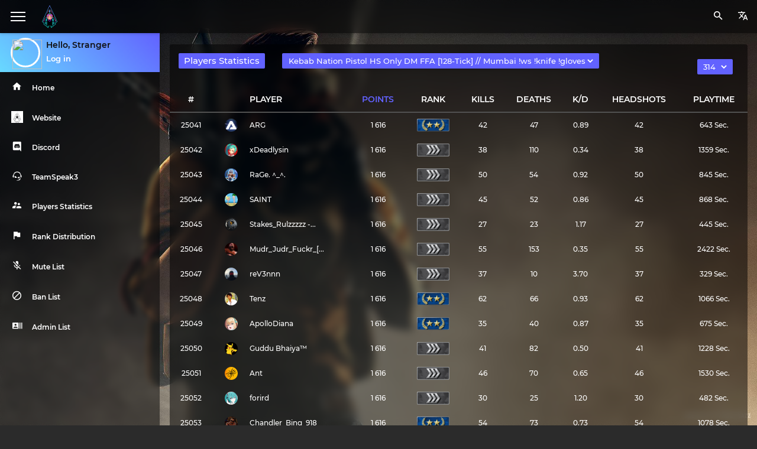

--- FILE ---
content_type: text/html; charset=utf-8
request_url: https://kebabnation.xyz/stats/toppoints/?server_group=2&num=314
body_size: 13637
content:
<!DOCTYPE html>
<html lang="en">
<head>
    <meta charset="utf-8">
    <meta name="viewport" content="width=device-width, initial-scale=1, shrink-to-fit=no">
    <meta name="description" content="Kebab Nation :: Players Statistics :: Kebab Nation Pistol HS Only DM FFA [128-Tick] // Mumbai !ws !knife !gloves :: Page 314">
    <meta property="og:description" content="Kebab Nation :: Players Statistics :: Kebab Nation Pistol HS Only DM FFA [128-Tick] // Mumbai !ws !knife !gloves :: Page 314">
    <meta name="author" content="https//vk.com/M0st1ce">
    <link rel="icon" href="//kebabnation.xyz/stats//favicon.ico" type="image/x-icon">
    <title>Kebab Nation :: Players Statistics :: Kebab Nation Pistol HS Only DM FFA [128-Tick] // Mumbai !ws !knife !gloves :: Page 314</title>
    <meta property="og:title" content="Kebab Nation :: Players Statistics :: Kebab Nation Pistol HS Only DM FFA [128-Tick] // Mumbai !ws !knife !gloves :: Page 314">
    <meta property="og:image" content="//kebabnation.xyz/stats/storage/cache/img/global/bar_logo.jpg">
    <link rel="image_src" href="//kebabnation.xyz/stats/storage/cache/img/global/bar_logo.jpg">
    <meta name="twitter:image" content="//kebabnation.xyz/stats/storage/cache/img/global/bar_logo.jpg">
            <link rel="stylesheet" type="text/css" href="//kebabnation.xyz/stats/storage/assets/css//style.css">
    <link rel="stylesheet" type="text/css" href="//kebabnation.xyz/stats/app/templates/default/assets/css/style.css">
    <link rel="stylesheet" type="text/css" href="//kebabnation.xyz/stats/app/templates/default/assets/css/css_library/form_border/1.css">
    <link rel="stylesheet" type="text/css" href="//kebabnation.xyz/stats/app/templates/default/assets/css/css_library/badge_type/1.css">
    <link rel="stylesheet" type="text/css" href="//kebabnation.xyz/stats/app/templates/default/assets/css/css_library/animations/1.css">
    <link rel="stylesheet" type="text/css" href="//cdnjs.cloudflare.com/ajax/libs/material-design-iconic-font/2.2.0/css/material-design-iconic-font.min.css">
    <style>
:root{
    --bg-color: #2b2b2b;
    --navbar-color: #121212;
    --sidebar-color: #1f1f1f;
    --sidebar-gradient-1: #68d9ff;
    --sidebar-gradient-2: #6262ff;
    --item-color: #fff;
    --default-text-color: #fff;
    --top-text-color: #737373;
    --default-text-color-invert: #111;
    --hover: #262626;
    --table-line: #515151;
    --svg: 100;
    --font-weight-0: 400;
    --font-weight-1: 500;
    --font-weight-2: 500;
    --font-weight-3: 600;
    --font-weight-4: 700;
    --span-color: #6262ff;
    --span-color-addit: #96e4ff;
    --span-color-back: #362e98;
    --server-graph-rgba: 98, 98, 255, 1
  } body { background-image: url(//kebabnation.xyz/stats/storage/cache/img/global/backgrounds/terrorist.jpg)} .container-fluid{max-width:1920px} .main-sidebar { background-color: rgba(0, 0, 0, 0.5);backdrop-filter: blur(4px)}
                    .sidebar-menu li:hover {background-color: rgba(0, 0, 0, 0.6)}
                    .table-active {background-color: rgba(0, 0, 0, 1)}.card, .navbar { background-color: rgba(0, 0, 0, 0.5);backdrop-filter: blur(7px)}
                    .table th {border-bottom: 0px solid var(--hover)}
                    .table-hover tbody tr:hover {background-color: rgba(0, 0, 0, 0.6)}
                    .input-form .input_text {color: var(--default-text-color)}
                    .input-form .border-checkbox-label {color: var(--default-text-color)}
                    .sidebar-right {background-color: rgba(0, 0, 0, 0.5);backdrop-filter: blur(7px)}.sidebar-collapse .user-sidebar-block { height: 59px;</style>
    <script>var avatar=[];var servers=[];var profile;</script>
</head>
<body ><aside class="main-sidebar offcanvas">
    <section class="sidebar">
        <div class="user-sidebar-block">
            <div class="user-info">
                <a href="?auth=login">
                                        <img id="0" ondrag="return false" ondragstart="return false" src="//kebabnation.xyz/stats/storage/cache/img/avatars_random/27_xs.jpg"></a>
                <div class="user-details">
                    <span class="user_name">Hello, Stranger</span>
                                            <span>
                                                        <form id="log_in" enctype="multipart/form-data" method="post">
                                <a href="?auth=login">Log in</a>
                            </form>
                                                    </span>
                                    </div>
            </div>
                    </div>
        <ul class="sidebar-menu">
            <li class="tooltip-js" data-tooltip-js="home">
                <a href="//kebabnation.xyz/stats/home/" >
                    <div class="sidebar-icon">
                        <i class="zmdi zmdi-home zmdi-hc-fw"></i>                    </div>
                    <div class="item-name">
                        Home                    </div>
                </a>
            </li>
                                <li class="tooltip-js" data-tooltip-js="0-0">
                        <a href="https://kebabnation.xyz"                             target="_blank">
                            <div class="sidebar-icon">
                                <img src="//kebabnation.xyz/stats/storage/cache/img/icons/custom/socials/kebab.svg" class=svg>                            </div>
                            <div class="item-name">
                            Website                            </div>
                        </a>
                    </li>
                                    <li class="tooltip-js" data-tooltip-js="0-1">
                        <a href="https://discord.gg/jtmpHuf"                             target="_blank">
                            <div class="sidebar-icon">
                                <img src="//kebabnation.xyz/stats/storage/cache/img/icons/custom/socials/discord.svg" class=svg>                            </div>
                            <div class="item-name">
                            Discord                            </div>
                        </a>
                    </li>
                                    <li class="tooltip-js" data-tooltip-js="0-2">
                        <a href="ts3server://kebabnation.xyz:8888"                             target="_blank">
                            <div class="sidebar-icon">
                                <img src="//kebabnation.xyz/stats/storage/cache/img/icons/custom/socials/ts.svg" class=svg>                            </div>
                            <div class="item-name">
                            TeamSpeak3                            </div>
                        </a>
                    </li>
                                    <li class="tooltip-js" data-tooltip-js="1-0">
                        <a href="//kebabnation.xyz/stats/toppoints"                             >
                            <div class="sidebar-icon">
                                <i class="zmdi zmdi-accounts-alt zmdi-hc-fw"></i>                            </div>
                            <div class="item-name">
                            Players Statistics                            </div>
                        </a>
                    </li>
                                    <li class="tooltip-js" data-tooltip-js="2-0">
                        <a href="//kebabnation.xyz/stats/rankstats"                             >
                            <div class="sidebar-icon">
                                <i class="zmdi zmdi-flag zmdi-hc-fw"></i>                            </div>
                            <div class="item-name">
                            Rank Distribution                            </div>
                        </a>
                    </li>
                                    <li class="tooltip-js" data-tooltip-js="3-0">
                        <a href="//kebabnation.xyz/stats/comms"                             >
                            <div class="sidebar-icon">
                                <i class="zmdi zmdi-mic-off zmdi-hc-fw"></i>                            </div>
                            <div class="item-name">
                            Mute List                            </div>
                        </a>
                    </li>
                                    <li class="tooltip-js" data-tooltip-js="4-0">
                        <a href="//kebabnation.xyz/stats/bans"                             >
                            <div class="sidebar-icon">
                                <i class="zmdi zmdi-block zmdi-hc-fw"></i>                            </div>
                            <div class="item-name">
                            Ban List                            </div>
                        </a>
                    </li>
                                    <li class="tooltip-js" data-tooltip-js="5-0">
                        <a href="//kebabnation.xyz/stats/admins"                             >
                            <div class="sidebar-icon">
                                <i class="zmdi zmdi-accounts-list zmdi-hc-fw"></i>                            </div>
                            <div class="item-name">
                            Admin List                            </div>
                        </a>
                    </li>
                        </ul>
    </section>
</aside>
<!-- Tooltip Block -->
	
<div class="tooltip-sidebar box-button-srv-0" style="">
    Translation not available</div>

<div class="tooltip-sidebar box-button-home">Home</div>
            <div class="tooltip-sidebar box-button-0-0">
                Website            </div>
            <div class="tooltip-sidebar box-button-0-1">
                Discord            </div>
            <div class="tooltip-sidebar box-button-0-2">
                TeamSpeak3            </div>
            <div class="tooltip-sidebar box-button-1-0">
                Players Statistics            </div>
            <div class="tooltip-sidebar box-button-2-0">
                Rank Distribution            </div>
            <div class="tooltip-sidebar box-button-3-0">
                Mute List            </div>
            <div class="tooltip-sidebar box-button-4-0">
                Ban List            </div>
            <div class="tooltip-sidebar box-button-5-0">
                Admin List            </div>
<!-- End -->
<div class=navbar>
    <div class=logo-area>
        <a href="javascript:void(0);" onclick="action_sidebar()" class="nav-toggle pp-nav-toggle"><i></i></a>        <a href="//kebabnation.xyz/stats/"><img ondrag="return false" ondragstart="return false" src="//kebabnation.xyz/stats//storage/cache/img/global/logo.png"></a>
    </div>
    <ul class="right-area">
        <li class="section">
            <a href="#" class="navbar-icon">
                <img src="//kebabnation.xyz/stats/storage/cache/img/icons/custom/global/translate.svg" class=svg>            </a>
            <ul class="subsection">
                                    <li><a href="#" onclick="location.href = '//kebabnation.xyz/stats/toppoints/?server_group=2&num=314&language=EN'">
                            <img src="//kebabnation.xyz/stats/storage/cache/img/icons/custom/flags/en.svg" class=svg> English                        </a></li>
                                    <li><a href="#" onclick="location.href = '//kebabnation.xyz/stats/toppoints/?server_group=2&num=314&language=RU'">
                            <img src="//kebabnation.xyz/stats/storage/cache/img/icons/custom/flags/ru.svg" class=svg> Russian                        </a></li>
                                    <li><a href="#" onclick="location.href = '//kebabnation.xyz/stats/toppoints/?server_group=2&num=314&language=UA'">
                            <img src="//kebabnation.xyz/stats/storage/cache/img/icons/custom/flags/ua.svg" class=svg> Ukrainian                        </a></li>
                                    <li><a href="#" onclick="location.href = '//kebabnation.xyz/stats/toppoints/?server_group=2&num=314&language=LT'">
                            <img src="//kebabnation.xyz/stats/storage/cache/img/icons/custom/flags/lt.svg" class=svg> Lithuanian                        </a></li>
                                    <li><a href="#" onclick="location.href = '//kebabnation.xyz/stats/toppoints/?server_group=2&num=314&language=CH'">
                            <img src="//kebabnation.xyz/stats/storage/cache/img/icons/custom/flags/ch.svg" class=svg> Simpl. Chinese                        </a></li>
                                    <li><a href="#" onclick="location.href = '//kebabnation.xyz/stats/toppoints/?server_group=2&num=314&language=DE'">
                            <img src="//kebabnation.xyz/stats/storage/cache/img/icons/custom/flags/de.svg" class=svg> Deutsch                        </a></li>
                                    <li><a href="#" onclick="location.href = '//kebabnation.xyz/stats/toppoints/?server_group=2&num=314&language=RS'">
                            <img src="//kebabnation.xyz/stats/storage/cache/img/icons/custom/flags/rs.svg" class=svg> Serbian                        </a></li>
                                    <li><a href="#" onclick="location.href = '//kebabnation.xyz/stats/toppoints/?server_group=2&num=314&language=BA'">
                            <img src="//kebabnation.xyz/stats/storage/cache/img/icons/custom/flags/ba.svg" class=svg> Bosnian                        </a></li>
                                    <li><a href="#" onclick="location.href = '//kebabnation.xyz/stats/toppoints/?server_group=2&num=314&language=CRO'">
                            <img src="//kebabnation.xyz/stats/storage/cache/img/icons/custom/flags/cro.svg" class=svg> Croatian                        </a></li>
                                    <li><a href="#" onclick="location.href = '//kebabnation.xyz/stats/toppoints/?server_group=2&num=314&language=TR'">
                            <img src="//kebabnation.xyz/stats/storage/cache/img/icons/custom/flags/tr.svg" class=svg> Turkish                        </a></li>
                                    <li><a href="#" onclick="location.href = '//kebabnation.xyz/stats/toppoints/?server_group=2&num=314&language=BR'">
                            <img src="//kebabnation.xyz/stats/storage/cache/img/icons/custom/flags/br.svg" class=svg> Brazil                        </a></li>
                            </ul>
        </li>
        <li class="section">
            <a href="#" class="navbar-icon">
                <div class="search"><i class="zmdi zmdi-search zmdi-hc-fw"></i></div>
            </a>
            <ul class="subsection">
                <form enctype="multipart/form-data" method="post">
                <div class="search_form">
                    <div class="input-form">
                        <label>Search Player</label>
                        <input type="text" value="" name="_steam_id" placeholder="STEAM_1:1:390... / 7656119803..." >
                    </div>
                    <input class="btn no_steam" name="btn_search" type="submit" value="Find">
                </div>
                </form>
            </ul>
        </li>
            </ul>
</div>
<div class="global-container">
    <div class="container-fluid">
<div class="row">
    <div class="col-md-12">
        <div class="card">
            <div class="card-header">
                <h5 class="badge">Players Statistics</h5>
                <div class="select-panel select-panel-table badge">
                    <select onChange="window.location.href=this.value">
                        <option style="display:none" value="" disabled selected>Kebab Nation Pistol HS Only DM FFA [128-Tick] // Mumbai !ws !knife !gloves</option>
                                                    <option value="//kebabnation.xyz/stats/toppoints/?server_group=0&num=314">
                                <a href="//kebabnation.xyz/stats/toppoints/?server_group=0&num=314">Kebab Nation Deathmatch FFA [128-Tick] // Mumbai !ws !knife !gloves</a></option>
                                                    <option value="//kebabnation.xyz/stats/toppoints/?server_group=1&num=314">
                                <a href="//kebabnation.xyz/stats/toppoints/?server_group=1&num=314">Kebab Nation Retakes [128-Tick] // Mumbai !ws !knife !gloves</a></option>
                                                    <option value="//kebabnation.xyz/stats/toppoints/?server_group=2&num=314">
                                <a href="//kebabnation.xyz/stats/toppoints/?server_group=2&num=314">Kebab Nation Pistol HS Only DM FFA [128-Tick] // Mumbai !ws !knife !gloves</a></option>
                                            </select>
                </div>
                <div class="select-panel select-panel-pages badge">
                    <select onChange="window.location.href=this.value">
                        <option style="display:none" value="" disabled selected>314</option>
                                                <option value="//kebabnation.xyz/stats/toppoints/?server_group=2&num=1">
                            <a href="//kebabnation.xyz/stats/toppoints/?server_group=2&num=1">1</a></option>
                                                <option value="//kebabnation.xyz/stats/toppoints/?server_group=2&num=2">
                            <a href="//kebabnation.xyz/stats/toppoints/?server_group=2&num=2">2</a></option>
                                                <option value="//kebabnation.xyz/stats/toppoints/?server_group=2&num=3">
                            <a href="//kebabnation.xyz/stats/toppoints/?server_group=2&num=3">3</a></option>
                                                <option value="//kebabnation.xyz/stats/toppoints/?server_group=2&num=4">
                            <a href="//kebabnation.xyz/stats/toppoints/?server_group=2&num=4">4</a></option>
                                                <option value="//kebabnation.xyz/stats/toppoints/?server_group=2&num=5">
                            <a href="//kebabnation.xyz/stats/toppoints/?server_group=2&num=5">5</a></option>
                                                <option value="//kebabnation.xyz/stats/toppoints/?server_group=2&num=6">
                            <a href="//kebabnation.xyz/stats/toppoints/?server_group=2&num=6">6</a></option>
                                                <option value="//kebabnation.xyz/stats/toppoints/?server_group=2&num=7">
                            <a href="//kebabnation.xyz/stats/toppoints/?server_group=2&num=7">7</a></option>
                                                <option value="//kebabnation.xyz/stats/toppoints/?server_group=2&num=8">
                            <a href="//kebabnation.xyz/stats/toppoints/?server_group=2&num=8">8</a></option>
                                                <option value="//kebabnation.xyz/stats/toppoints/?server_group=2&num=9">
                            <a href="//kebabnation.xyz/stats/toppoints/?server_group=2&num=9">9</a></option>
                                                <option value="//kebabnation.xyz/stats/toppoints/?server_group=2&num=10">
                            <a href="//kebabnation.xyz/stats/toppoints/?server_group=2&num=10">10</a></option>
                                                <option value="//kebabnation.xyz/stats/toppoints/?server_group=2&num=11">
                            <a href="//kebabnation.xyz/stats/toppoints/?server_group=2&num=11">11</a></option>
                                                <option value="//kebabnation.xyz/stats/toppoints/?server_group=2&num=12">
                            <a href="//kebabnation.xyz/stats/toppoints/?server_group=2&num=12">12</a></option>
                                                <option value="//kebabnation.xyz/stats/toppoints/?server_group=2&num=13">
                            <a href="//kebabnation.xyz/stats/toppoints/?server_group=2&num=13">13</a></option>
                                                <option value="//kebabnation.xyz/stats/toppoints/?server_group=2&num=14">
                            <a href="//kebabnation.xyz/stats/toppoints/?server_group=2&num=14">14</a></option>
                                                <option value="//kebabnation.xyz/stats/toppoints/?server_group=2&num=15">
                            <a href="//kebabnation.xyz/stats/toppoints/?server_group=2&num=15">15</a></option>
                                                <option value="//kebabnation.xyz/stats/toppoints/?server_group=2&num=16">
                            <a href="//kebabnation.xyz/stats/toppoints/?server_group=2&num=16">16</a></option>
                                                <option value="//kebabnation.xyz/stats/toppoints/?server_group=2&num=17">
                            <a href="//kebabnation.xyz/stats/toppoints/?server_group=2&num=17">17</a></option>
                                                <option value="//kebabnation.xyz/stats/toppoints/?server_group=2&num=18">
                            <a href="//kebabnation.xyz/stats/toppoints/?server_group=2&num=18">18</a></option>
                                                <option value="//kebabnation.xyz/stats/toppoints/?server_group=2&num=19">
                            <a href="//kebabnation.xyz/stats/toppoints/?server_group=2&num=19">19</a></option>
                                                <option value="//kebabnation.xyz/stats/toppoints/?server_group=2&num=20">
                            <a href="//kebabnation.xyz/stats/toppoints/?server_group=2&num=20">20</a></option>
                                                <option value="//kebabnation.xyz/stats/toppoints/?server_group=2&num=21">
                            <a href="//kebabnation.xyz/stats/toppoints/?server_group=2&num=21">21</a></option>
                                                <option value="//kebabnation.xyz/stats/toppoints/?server_group=2&num=22">
                            <a href="//kebabnation.xyz/stats/toppoints/?server_group=2&num=22">22</a></option>
                                                <option value="//kebabnation.xyz/stats/toppoints/?server_group=2&num=23">
                            <a href="//kebabnation.xyz/stats/toppoints/?server_group=2&num=23">23</a></option>
                                                <option value="//kebabnation.xyz/stats/toppoints/?server_group=2&num=24">
                            <a href="//kebabnation.xyz/stats/toppoints/?server_group=2&num=24">24</a></option>
                                                <option value="//kebabnation.xyz/stats/toppoints/?server_group=2&num=25">
                            <a href="//kebabnation.xyz/stats/toppoints/?server_group=2&num=25">25</a></option>
                                                <option value="//kebabnation.xyz/stats/toppoints/?server_group=2&num=26">
                            <a href="//kebabnation.xyz/stats/toppoints/?server_group=2&num=26">26</a></option>
                                                <option value="//kebabnation.xyz/stats/toppoints/?server_group=2&num=27">
                            <a href="//kebabnation.xyz/stats/toppoints/?server_group=2&num=27">27</a></option>
                                                <option value="//kebabnation.xyz/stats/toppoints/?server_group=2&num=28">
                            <a href="//kebabnation.xyz/stats/toppoints/?server_group=2&num=28">28</a></option>
                                                <option value="//kebabnation.xyz/stats/toppoints/?server_group=2&num=29">
                            <a href="//kebabnation.xyz/stats/toppoints/?server_group=2&num=29">29</a></option>
                                                <option value="//kebabnation.xyz/stats/toppoints/?server_group=2&num=30">
                            <a href="//kebabnation.xyz/stats/toppoints/?server_group=2&num=30">30</a></option>
                                                <option value="//kebabnation.xyz/stats/toppoints/?server_group=2&num=31">
                            <a href="//kebabnation.xyz/stats/toppoints/?server_group=2&num=31">31</a></option>
                                                <option value="//kebabnation.xyz/stats/toppoints/?server_group=2&num=32">
                            <a href="//kebabnation.xyz/stats/toppoints/?server_group=2&num=32">32</a></option>
                                                <option value="//kebabnation.xyz/stats/toppoints/?server_group=2&num=33">
                            <a href="//kebabnation.xyz/stats/toppoints/?server_group=2&num=33">33</a></option>
                                                <option value="//kebabnation.xyz/stats/toppoints/?server_group=2&num=34">
                            <a href="//kebabnation.xyz/stats/toppoints/?server_group=2&num=34">34</a></option>
                                                <option value="//kebabnation.xyz/stats/toppoints/?server_group=2&num=35">
                            <a href="//kebabnation.xyz/stats/toppoints/?server_group=2&num=35">35</a></option>
                                                <option value="//kebabnation.xyz/stats/toppoints/?server_group=2&num=36">
                            <a href="//kebabnation.xyz/stats/toppoints/?server_group=2&num=36">36</a></option>
                                                <option value="//kebabnation.xyz/stats/toppoints/?server_group=2&num=37">
                            <a href="//kebabnation.xyz/stats/toppoints/?server_group=2&num=37">37</a></option>
                                                <option value="//kebabnation.xyz/stats/toppoints/?server_group=2&num=38">
                            <a href="//kebabnation.xyz/stats/toppoints/?server_group=2&num=38">38</a></option>
                                                <option value="//kebabnation.xyz/stats/toppoints/?server_group=2&num=39">
                            <a href="//kebabnation.xyz/stats/toppoints/?server_group=2&num=39">39</a></option>
                                                <option value="//kebabnation.xyz/stats/toppoints/?server_group=2&num=40">
                            <a href="//kebabnation.xyz/stats/toppoints/?server_group=2&num=40">40</a></option>
                                                <option value="//kebabnation.xyz/stats/toppoints/?server_group=2&num=41">
                            <a href="//kebabnation.xyz/stats/toppoints/?server_group=2&num=41">41</a></option>
                                                <option value="//kebabnation.xyz/stats/toppoints/?server_group=2&num=42">
                            <a href="//kebabnation.xyz/stats/toppoints/?server_group=2&num=42">42</a></option>
                                                <option value="//kebabnation.xyz/stats/toppoints/?server_group=2&num=43">
                            <a href="//kebabnation.xyz/stats/toppoints/?server_group=2&num=43">43</a></option>
                                                <option value="//kebabnation.xyz/stats/toppoints/?server_group=2&num=44">
                            <a href="//kebabnation.xyz/stats/toppoints/?server_group=2&num=44">44</a></option>
                                                <option value="//kebabnation.xyz/stats/toppoints/?server_group=2&num=45">
                            <a href="//kebabnation.xyz/stats/toppoints/?server_group=2&num=45">45</a></option>
                                                <option value="//kebabnation.xyz/stats/toppoints/?server_group=2&num=46">
                            <a href="//kebabnation.xyz/stats/toppoints/?server_group=2&num=46">46</a></option>
                                                <option value="//kebabnation.xyz/stats/toppoints/?server_group=2&num=47">
                            <a href="//kebabnation.xyz/stats/toppoints/?server_group=2&num=47">47</a></option>
                                                <option value="//kebabnation.xyz/stats/toppoints/?server_group=2&num=48">
                            <a href="//kebabnation.xyz/stats/toppoints/?server_group=2&num=48">48</a></option>
                                                <option value="//kebabnation.xyz/stats/toppoints/?server_group=2&num=49">
                            <a href="//kebabnation.xyz/stats/toppoints/?server_group=2&num=49">49</a></option>
                                                <option value="//kebabnation.xyz/stats/toppoints/?server_group=2&num=50">
                            <a href="//kebabnation.xyz/stats/toppoints/?server_group=2&num=50">50</a></option>
                                                <option value="//kebabnation.xyz/stats/toppoints/?server_group=2&num=51">
                            <a href="//kebabnation.xyz/stats/toppoints/?server_group=2&num=51">51</a></option>
                                                <option value="//kebabnation.xyz/stats/toppoints/?server_group=2&num=52">
                            <a href="//kebabnation.xyz/stats/toppoints/?server_group=2&num=52">52</a></option>
                                                <option value="//kebabnation.xyz/stats/toppoints/?server_group=2&num=53">
                            <a href="//kebabnation.xyz/stats/toppoints/?server_group=2&num=53">53</a></option>
                                                <option value="//kebabnation.xyz/stats/toppoints/?server_group=2&num=54">
                            <a href="//kebabnation.xyz/stats/toppoints/?server_group=2&num=54">54</a></option>
                                                <option value="//kebabnation.xyz/stats/toppoints/?server_group=2&num=55">
                            <a href="//kebabnation.xyz/stats/toppoints/?server_group=2&num=55">55</a></option>
                                                <option value="//kebabnation.xyz/stats/toppoints/?server_group=2&num=56">
                            <a href="//kebabnation.xyz/stats/toppoints/?server_group=2&num=56">56</a></option>
                                                <option value="//kebabnation.xyz/stats/toppoints/?server_group=2&num=57">
                            <a href="//kebabnation.xyz/stats/toppoints/?server_group=2&num=57">57</a></option>
                                                <option value="//kebabnation.xyz/stats/toppoints/?server_group=2&num=58">
                            <a href="//kebabnation.xyz/stats/toppoints/?server_group=2&num=58">58</a></option>
                                                <option value="//kebabnation.xyz/stats/toppoints/?server_group=2&num=59">
                            <a href="//kebabnation.xyz/stats/toppoints/?server_group=2&num=59">59</a></option>
                                                <option value="//kebabnation.xyz/stats/toppoints/?server_group=2&num=60">
                            <a href="//kebabnation.xyz/stats/toppoints/?server_group=2&num=60">60</a></option>
                                                <option value="//kebabnation.xyz/stats/toppoints/?server_group=2&num=61">
                            <a href="//kebabnation.xyz/stats/toppoints/?server_group=2&num=61">61</a></option>
                                                <option value="//kebabnation.xyz/stats/toppoints/?server_group=2&num=62">
                            <a href="//kebabnation.xyz/stats/toppoints/?server_group=2&num=62">62</a></option>
                                                <option value="//kebabnation.xyz/stats/toppoints/?server_group=2&num=63">
                            <a href="//kebabnation.xyz/stats/toppoints/?server_group=2&num=63">63</a></option>
                                                <option value="//kebabnation.xyz/stats/toppoints/?server_group=2&num=64">
                            <a href="//kebabnation.xyz/stats/toppoints/?server_group=2&num=64">64</a></option>
                                                <option value="//kebabnation.xyz/stats/toppoints/?server_group=2&num=65">
                            <a href="//kebabnation.xyz/stats/toppoints/?server_group=2&num=65">65</a></option>
                                                <option value="//kebabnation.xyz/stats/toppoints/?server_group=2&num=66">
                            <a href="//kebabnation.xyz/stats/toppoints/?server_group=2&num=66">66</a></option>
                                                <option value="//kebabnation.xyz/stats/toppoints/?server_group=2&num=67">
                            <a href="//kebabnation.xyz/stats/toppoints/?server_group=2&num=67">67</a></option>
                                                <option value="//kebabnation.xyz/stats/toppoints/?server_group=2&num=68">
                            <a href="//kebabnation.xyz/stats/toppoints/?server_group=2&num=68">68</a></option>
                                                <option value="//kebabnation.xyz/stats/toppoints/?server_group=2&num=69">
                            <a href="//kebabnation.xyz/stats/toppoints/?server_group=2&num=69">69</a></option>
                                                <option value="//kebabnation.xyz/stats/toppoints/?server_group=2&num=70">
                            <a href="//kebabnation.xyz/stats/toppoints/?server_group=2&num=70">70</a></option>
                                                <option value="//kebabnation.xyz/stats/toppoints/?server_group=2&num=71">
                            <a href="//kebabnation.xyz/stats/toppoints/?server_group=2&num=71">71</a></option>
                                                <option value="//kebabnation.xyz/stats/toppoints/?server_group=2&num=72">
                            <a href="//kebabnation.xyz/stats/toppoints/?server_group=2&num=72">72</a></option>
                                                <option value="//kebabnation.xyz/stats/toppoints/?server_group=2&num=73">
                            <a href="//kebabnation.xyz/stats/toppoints/?server_group=2&num=73">73</a></option>
                                                <option value="//kebabnation.xyz/stats/toppoints/?server_group=2&num=74">
                            <a href="//kebabnation.xyz/stats/toppoints/?server_group=2&num=74">74</a></option>
                                                <option value="//kebabnation.xyz/stats/toppoints/?server_group=2&num=75">
                            <a href="//kebabnation.xyz/stats/toppoints/?server_group=2&num=75">75</a></option>
                                                <option value="//kebabnation.xyz/stats/toppoints/?server_group=2&num=76">
                            <a href="//kebabnation.xyz/stats/toppoints/?server_group=2&num=76">76</a></option>
                                                <option value="//kebabnation.xyz/stats/toppoints/?server_group=2&num=77">
                            <a href="//kebabnation.xyz/stats/toppoints/?server_group=2&num=77">77</a></option>
                                                <option value="//kebabnation.xyz/stats/toppoints/?server_group=2&num=78">
                            <a href="//kebabnation.xyz/stats/toppoints/?server_group=2&num=78">78</a></option>
                                                <option value="//kebabnation.xyz/stats/toppoints/?server_group=2&num=79">
                            <a href="//kebabnation.xyz/stats/toppoints/?server_group=2&num=79">79</a></option>
                                                <option value="//kebabnation.xyz/stats/toppoints/?server_group=2&num=80">
                            <a href="//kebabnation.xyz/stats/toppoints/?server_group=2&num=80">80</a></option>
                                                <option value="//kebabnation.xyz/stats/toppoints/?server_group=2&num=81">
                            <a href="//kebabnation.xyz/stats/toppoints/?server_group=2&num=81">81</a></option>
                                                <option value="//kebabnation.xyz/stats/toppoints/?server_group=2&num=82">
                            <a href="//kebabnation.xyz/stats/toppoints/?server_group=2&num=82">82</a></option>
                                                <option value="//kebabnation.xyz/stats/toppoints/?server_group=2&num=83">
                            <a href="//kebabnation.xyz/stats/toppoints/?server_group=2&num=83">83</a></option>
                                                <option value="//kebabnation.xyz/stats/toppoints/?server_group=2&num=84">
                            <a href="//kebabnation.xyz/stats/toppoints/?server_group=2&num=84">84</a></option>
                                                <option value="//kebabnation.xyz/stats/toppoints/?server_group=2&num=85">
                            <a href="//kebabnation.xyz/stats/toppoints/?server_group=2&num=85">85</a></option>
                                                <option value="//kebabnation.xyz/stats/toppoints/?server_group=2&num=86">
                            <a href="//kebabnation.xyz/stats/toppoints/?server_group=2&num=86">86</a></option>
                                                <option value="//kebabnation.xyz/stats/toppoints/?server_group=2&num=87">
                            <a href="//kebabnation.xyz/stats/toppoints/?server_group=2&num=87">87</a></option>
                                                <option value="//kebabnation.xyz/stats/toppoints/?server_group=2&num=88">
                            <a href="//kebabnation.xyz/stats/toppoints/?server_group=2&num=88">88</a></option>
                                                <option value="//kebabnation.xyz/stats/toppoints/?server_group=2&num=89">
                            <a href="//kebabnation.xyz/stats/toppoints/?server_group=2&num=89">89</a></option>
                                                <option value="//kebabnation.xyz/stats/toppoints/?server_group=2&num=90">
                            <a href="//kebabnation.xyz/stats/toppoints/?server_group=2&num=90">90</a></option>
                                                <option value="//kebabnation.xyz/stats/toppoints/?server_group=2&num=91">
                            <a href="//kebabnation.xyz/stats/toppoints/?server_group=2&num=91">91</a></option>
                                                <option value="//kebabnation.xyz/stats/toppoints/?server_group=2&num=92">
                            <a href="//kebabnation.xyz/stats/toppoints/?server_group=2&num=92">92</a></option>
                                                <option value="//kebabnation.xyz/stats/toppoints/?server_group=2&num=93">
                            <a href="//kebabnation.xyz/stats/toppoints/?server_group=2&num=93">93</a></option>
                                                <option value="//kebabnation.xyz/stats/toppoints/?server_group=2&num=94">
                            <a href="//kebabnation.xyz/stats/toppoints/?server_group=2&num=94">94</a></option>
                                                <option value="//kebabnation.xyz/stats/toppoints/?server_group=2&num=95">
                            <a href="//kebabnation.xyz/stats/toppoints/?server_group=2&num=95">95</a></option>
                                                <option value="//kebabnation.xyz/stats/toppoints/?server_group=2&num=96">
                            <a href="//kebabnation.xyz/stats/toppoints/?server_group=2&num=96">96</a></option>
                                                <option value="//kebabnation.xyz/stats/toppoints/?server_group=2&num=97">
                            <a href="//kebabnation.xyz/stats/toppoints/?server_group=2&num=97">97</a></option>
                                                <option value="//kebabnation.xyz/stats/toppoints/?server_group=2&num=98">
                            <a href="//kebabnation.xyz/stats/toppoints/?server_group=2&num=98">98</a></option>
                                                <option value="//kebabnation.xyz/stats/toppoints/?server_group=2&num=99">
                            <a href="//kebabnation.xyz/stats/toppoints/?server_group=2&num=99">99</a></option>
                                                <option value="//kebabnation.xyz/stats/toppoints/?server_group=2&num=100">
                            <a href="//kebabnation.xyz/stats/toppoints/?server_group=2&num=100">100</a></option>
                                                <option value="//kebabnation.xyz/stats/toppoints/?server_group=2&num=101">
                            <a href="//kebabnation.xyz/stats/toppoints/?server_group=2&num=101">101</a></option>
                                                <option value="//kebabnation.xyz/stats/toppoints/?server_group=2&num=102">
                            <a href="//kebabnation.xyz/stats/toppoints/?server_group=2&num=102">102</a></option>
                                                <option value="//kebabnation.xyz/stats/toppoints/?server_group=2&num=103">
                            <a href="//kebabnation.xyz/stats/toppoints/?server_group=2&num=103">103</a></option>
                                                <option value="//kebabnation.xyz/stats/toppoints/?server_group=2&num=104">
                            <a href="//kebabnation.xyz/stats/toppoints/?server_group=2&num=104">104</a></option>
                                                <option value="//kebabnation.xyz/stats/toppoints/?server_group=2&num=105">
                            <a href="//kebabnation.xyz/stats/toppoints/?server_group=2&num=105">105</a></option>
                                                <option value="//kebabnation.xyz/stats/toppoints/?server_group=2&num=106">
                            <a href="//kebabnation.xyz/stats/toppoints/?server_group=2&num=106">106</a></option>
                                                <option value="//kebabnation.xyz/stats/toppoints/?server_group=2&num=107">
                            <a href="//kebabnation.xyz/stats/toppoints/?server_group=2&num=107">107</a></option>
                                                <option value="//kebabnation.xyz/stats/toppoints/?server_group=2&num=108">
                            <a href="//kebabnation.xyz/stats/toppoints/?server_group=2&num=108">108</a></option>
                                                <option value="//kebabnation.xyz/stats/toppoints/?server_group=2&num=109">
                            <a href="//kebabnation.xyz/stats/toppoints/?server_group=2&num=109">109</a></option>
                                                <option value="//kebabnation.xyz/stats/toppoints/?server_group=2&num=110">
                            <a href="//kebabnation.xyz/stats/toppoints/?server_group=2&num=110">110</a></option>
                                                <option value="//kebabnation.xyz/stats/toppoints/?server_group=2&num=111">
                            <a href="//kebabnation.xyz/stats/toppoints/?server_group=2&num=111">111</a></option>
                                                <option value="//kebabnation.xyz/stats/toppoints/?server_group=2&num=112">
                            <a href="//kebabnation.xyz/stats/toppoints/?server_group=2&num=112">112</a></option>
                                                <option value="//kebabnation.xyz/stats/toppoints/?server_group=2&num=113">
                            <a href="//kebabnation.xyz/stats/toppoints/?server_group=2&num=113">113</a></option>
                                                <option value="//kebabnation.xyz/stats/toppoints/?server_group=2&num=114">
                            <a href="//kebabnation.xyz/stats/toppoints/?server_group=2&num=114">114</a></option>
                                                <option value="//kebabnation.xyz/stats/toppoints/?server_group=2&num=115">
                            <a href="//kebabnation.xyz/stats/toppoints/?server_group=2&num=115">115</a></option>
                                                <option value="//kebabnation.xyz/stats/toppoints/?server_group=2&num=116">
                            <a href="//kebabnation.xyz/stats/toppoints/?server_group=2&num=116">116</a></option>
                                                <option value="//kebabnation.xyz/stats/toppoints/?server_group=2&num=117">
                            <a href="//kebabnation.xyz/stats/toppoints/?server_group=2&num=117">117</a></option>
                                                <option value="//kebabnation.xyz/stats/toppoints/?server_group=2&num=118">
                            <a href="//kebabnation.xyz/stats/toppoints/?server_group=2&num=118">118</a></option>
                                                <option value="//kebabnation.xyz/stats/toppoints/?server_group=2&num=119">
                            <a href="//kebabnation.xyz/stats/toppoints/?server_group=2&num=119">119</a></option>
                                                <option value="//kebabnation.xyz/stats/toppoints/?server_group=2&num=120">
                            <a href="//kebabnation.xyz/stats/toppoints/?server_group=2&num=120">120</a></option>
                                                <option value="//kebabnation.xyz/stats/toppoints/?server_group=2&num=121">
                            <a href="//kebabnation.xyz/stats/toppoints/?server_group=2&num=121">121</a></option>
                                                <option value="//kebabnation.xyz/stats/toppoints/?server_group=2&num=122">
                            <a href="//kebabnation.xyz/stats/toppoints/?server_group=2&num=122">122</a></option>
                                                <option value="//kebabnation.xyz/stats/toppoints/?server_group=2&num=123">
                            <a href="//kebabnation.xyz/stats/toppoints/?server_group=2&num=123">123</a></option>
                                                <option value="//kebabnation.xyz/stats/toppoints/?server_group=2&num=124">
                            <a href="//kebabnation.xyz/stats/toppoints/?server_group=2&num=124">124</a></option>
                                                <option value="//kebabnation.xyz/stats/toppoints/?server_group=2&num=125">
                            <a href="//kebabnation.xyz/stats/toppoints/?server_group=2&num=125">125</a></option>
                                                <option value="//kebabnation.xyz/stats/toppoints/?server_group=2&num=126">
                            <a href="//kebabnation.xyz/stats/toppoints/?server_group=2&num=126">126</a></option>
                                                <option value="//kebabnation.xyz/stats/toppoints/?server_group=2&num=127">
                            <a href="//kebabnation.xyz/stats/toppoints/?server_group=2&num=127">127</a></option>
                                                <option value="//kebabnation.xyz/stats/toppoints/?server_group=2&num=128">
                            <a href="//kebabnation.xyz/stats/toppoints/?server_group=2&num=128">128</a></option>
                                                <option value="//kebabnation.xyz/stats/toppoints/?server_group=2&num=129">
                            <a href="//kebabnation.xyz/stats/toppoints/?server_group=2&num=129">129</a></option>
                                                <option value="//kebabnation.xyz/stats/toppoints/?server_group=2&num=130">
                            <a href="//kebabnation.xyz/stats/toppoints/?server_group=2&num=130">130</a></option>
                                                <option value="//kebabnation.xyz/stats/toppoints/?server_group=2&num=131">
                            <a href="//kebabnation.xyz/stats/toppoints/?server_group=2&num=131">131</a></option>
                                                <option value="//kebabnation.xyz/stats/toppoints/?server_group=2&num=132">
                            <a href="//kebabnation.xyz/stats/toppoints/?server_group=2&num=132">132</a></option>
                                                <option value="//kebabnation.xyz/stats/toppoints/?server_group=2&num=133">
                            <a href="//kebabnation.xyz/stats/toppoints/?server_group=2&num=133">133</a></option>
                                                <option value="//kebabnation.xyz/stats/toppoints/?server_group=2&num=134">
                            <a href="//kebabnation.xyz/stats/toppoints/?server_group=2&num=134">134</a></option>
                                                <option value="//kebabnation.xyz/stats/toppoints/?server_group=2&num=135">
                            <a href="//kebabnation.xyz/stats/toppoints/?server_group=2&num=135">135</a></option>
                                                <option value="//kebabnation.xyz/stats/toppoints/?server_group=2&num=136">
                            <a href="//kebabnation.xyz/stats/toppoints/?server_group=2&num=136">136</a></option>
                                                <option value="//kebabnation.xyz/stats/toppoints/?server_group=2&num=137">
                            <a href="//kebabnation.xyz/stats/toppoints/?server_group=2&num=137">137</a></option>
                                                <option value="//kebabnation.xyz/stats/toppoints/?server_group=2&num=138">
                            <a href="//kebabnation.xyz/stats/toppoints/?server_group=2&num=138">138</a></option>
                                                <option value="//kebabnation.xyz/stats/toppoints/?server_group=2&num=139">
                            <a href="//kebabnation.xyz/stats/toppoints/?server_group=2&num=139">139</a></option>
                                                <option value="//kebabnation.xyz/stats/toppoints/?server_group=2&num=140">
                            <a href="//kebabnation.xyz/stats/toppoints/?server_group=2&num=140">140</a></option>
                                                <option value="//kebabnation.xyz/stats/toppoints/?server_group=2&num=141">
                            <a href="//kebabnation.xyz/stats/toppoints/?server_group=2&num=141">141</a></option>
                                                <option value="//kebabnation.xyz/stats/toppoints/?server_group=2&num=142">
                            <a href="//kebabnation.xyz/stats/toppoints/?server_group=2&num=142">142</a></option>
                                                <option value="//kebabnation.xyz/stats/toppoints/?server_group=2&num=143">
                            <a href="//kebabnation.xyz/stats/toppoints/?server_group=2&num=143">143</a></option>
                                                <option value="//kebabnation.xyz/stats/toppoints/?server_group=2&num=144">
                            <a href="//kebabnation.xyz/stats/toppoints/?server_group=2&num=144">144</a></option>
                                                <option value="//kebabnation.xyz/stats/toppoints/?server_group=2&num=145">
                            <a href="//kebabnation.xyz/stats/toppoints/?server_group=2&num=145">145</a></option>
                                                <option value="//kebabnation.xyz/stats/toppoints/?server_group=2&num=146">
                            <a href="//kebabnation.xyz/stats/toppoints/?server_group=2&num=146">146</a></option>
                                                <option value="//kebabnation.xyz/stats/toppoints/?server_group=2&num=147">
                            <a href="//kebabnation.xyz/stats/toppoints/?server_group=2&num=147">147</a></option>
                                                <option value="//kebabnation.xyz/stats/toppoints/?server_group=2&num=148">
                            <a href="//kebabnation.xyz/stats/toppoints/?server_group=2&num=148">148</a></option>
                                                <option value="//kebabnation.xyz/stats/toppoints/?server_group=2&num=149">
                            <a href="//kebabnation.xyz/stats/toppoints/?server_group=2&num=149">149</a></option>
                                                <option value="//kebabnation.xyz/stats/toppoints/?server_group=2&num=150">
                            <a href="//kebabnation.xyz/stats/toppoints/?server_group=2&num=150">150</a></option>
                                                <option value="//kebabnation.xyz/stats/toppoints/?server_group=2&num=151">
                            <a href="//kebabnation.xyz/stats/toppoints/?server_group=2&num=151">151</a></option>
                                                <option value="//kebabnation.xyz/stats/toppoints/?server_group=2&num=152">
                            <a href="//kebabnation.xyz/stats/toppoints/?server_group=2&num=152">152</a></option>
                                                <option value="//kebabnation.xyz/stats/toppoints/?server_group=2&num=153">
                            <a href="//kebabnation.xyz/stats/toppoints/?server_group=2&num=153">153</a></option>
                                                <option value="//kebabnation.xyz/stats/toppoints/?server_group=2&num=154">
                            <a href="//kebabnation.xyz/stats/toppoints/?server_group=2&num=154">154</a></option>
                                                <option value="//kebabnation.xyz/stats/toppoints/?server_group=2&num=155">
                            <a href="//kebabnation.xyz/stats/toppoints/?server_group=2&num=155">155</a></option>
                                                <option value="//kebabnation.xyz/stats/toppoints/?server_group=2&num=156">
                            <a href="//kebabnation.xyz/stats/toppoints/?server_group=2&num=156">156</a></option>
                                                <option value="//kebabnation.xyz/stats/toppoints/?server_group=2&num=157">
                            <a href="//kebabnation.xyz/stats/toppoints/?server_group=2&num=157">157</a></option>
                                                <option value="//kebabnation.xyz/stats/toppoints/?server_group=2&num=158">
                            <a href="//kebabnation.xyz/stats/toppoints/?server_group=2&num=158">158</a></option>
                                                <option value="//kebabnation.xyz/stats/toppoints/?server_group=2&num=159">
                            <a href="//kebabnation.xyz/stats/toppoints/?server_group=2&num=159">159</a></option>
                                                <option value="//kebabnation.xyz/stats/toppoints/?server_group=2&num=160">
                            <a href="//kebabnation.xyz/stats/toppoints/?server_group=2&num=160">160</a></option>
                                                <option value="//kebabnation.xyz/stats/toppoints/?server_group=2&num=161">
                            <a href="//kebabnation.xyz/stats/toppoints/?server_group=2&num=161">161</a></option>
                                                <option value="//kebabnation.xyz/stats/toppoints/?server_group=2&num=162">
                            <a href="//kebabnation.xyz/stats/toppoints/?server_group=2&num=162">162</a></option>
                                                <option value="//kebabnation.xyz/stats/toppoints/?server_group=2&num=163">
                            <a href="//kebabnation.xyz/stats/toppoints/?server_group=2&num=163">163</a></option>
                                                <option value="//kebabnation.xyz/stats/toppoints/?server_group=2&num=164">
                            <a href="//kebabnation.xyz/stats/toppoints/?server_group=2&num=164">164</a></option>
                                                <option value="//kebabnation.xyz/stats/toppoints/?server_group=2&num=165">
                            <a href="//kebabnation.xyz/stats/toppoints/?server_group=2&num=165">165</a></option>
                                                <option value="//kebabnation.xyz/stats/toppoints/?server_group=2&num=166">
                            <a href="//kebabnation.xyz/stats/toppoints/?server_group=2&num=166">166</a></option>
                                                <option value="//kebabnation.xyz/stats/toppoints/?server_group=2&num=167">
                            <a href="//kebabnation.xyz/stats/toppoints/?server_group=2&num=167">167</a></option>
                                                <option value="//kebabnation.xyz/stats/toppoints/?server_group=2&num=168">
                            <a href="//kebabnation.xyz/stats/toppoints/?server_group=2&num=168">168</a></option>
                                                <option value="//kebabnation.xyz/stats/toppoints/?server_group=2&num=169">
                            <a href="//kebabnation.xyz/stats/toppoints/?server_group=2&num=169">169</a></option>
                                                <option value="//kebabnation.xyz/stats/toppoints/?server_group=2&num=170">
                            <a href="//kebabnation.xyz/stats/toppoints/?server_group=2&num=170">170</a></option>
                                                <option value="//kebabnation.xyz/stats/toppoints/?server_group=2&num=171">
                            <a href="//kebabnation.xyz/stats/toppoints/?server_group=2&num=171">171</a></option>
                                                <option value="//kebabnation.xyz/stats/toppoints/?server_group=2&num=172">
                            <a href="//kebabnation.xyz/stats/toppoints/?server_group=2&num=172">172</a></option>
                                                <option value="//kebabnation.xyz/stats/toppoints/?server_group=2&num=173">
                            <a href="//kebabnation.xyz/stats/toppoints/?server_group=2&num=173">173</a></option>
                                                <option value="//kebabnation.xyz/stats/toppoints/?server_group=2&num=174">
                            <a href="//kebabnation.xyz/stats/toppoints/?server_group=2&num=174">174</a></option>
                                                <option value="//kebabnation.xyz/stats/toppoints/?server_group=2&num=175">
                            <a href="//kebabnation.xyz/stats/toppoints/?server_group=2&num=175">175</a></option>
                                                <option value="//kebabnation.xyz/stats/toppoints/?server_group=2&num=176">
                            <a href="//kebabnation.xyz/stats/toppoints/?server_group=2&num=176">176</a></option>
                                                <option value="//kebabnation.xyz/stats/toppoints/?server_group=2&num=177">
                            <a href="//kebabnation.xyz/stats/toppoints/?server_group=2&num=177">177</a></option>
                                                <option value="//kebabnation.xyz/stats/toppoints/?server_group=2&num=178">
                            <a href="//kebabnation.xyz/stats/toppoints/?server_group=2&num=178">178</a></option>
                                                <option value="//kebabnation.xyz/stats/toppoints/?server_group=2&num=179">
                            <a href="//kebabnation.xyz/stats/toppoints/?server_group=2&num=179">179</a></option>
                                                <option value="//kebabnation.xyz/stats/toppoints/?server_group=2&num=180">
                            <a href="//kebabnation.xyz/stats/toppoints/?server_group=2&num=180">180</a></option>
                                                <option value="//kebabnation.xyz/stats/toppoints/?server_group=2&num=181">
                            <a href="//kebabnation.xyz/stats/toppoints/?server_group=2&num=181">181</a></option>
                                                <option value="//kebabnation.xyz/stats/toppoints/?server_group=2&num=182">
                            <a href="//kebabnation.xyz/stats/toppoints/?server_group=2&num=182">182</a></option>
                                                <option value="//kebabnation.xyz/stats/toppoints/?server_group=2&num=183">
                            <a href="//kebabnation.xyz/stats/toppoints/?server_group=2&num=183">183</a></option>
                                                <option value="//kebabnation.xyz/stats/toppoints/?server_group=2&num=184">
                            <a href="//kebabnation.xyz/stats/toppoints/?server_group=2&num=184">184</a></option>
                                                <option value="//kebabnation.xyz/stats/toppoints/?server_group=2&num=185">
                            <a href="//kebabnation.xyz/stats/toppoints/?server_group=2&num=185">185</a></option>
                                                <option value="//kebabnation.xyz/stats/toppoints/?server_group=2&num=186">
                            <a href="//kebabnation.xyz/stats/toppoints/?server_group=2&num=186">186</a></option>
                                                <option value="//kebabnation.xyz/stats/toppoints/?server_group=2&num=187">
                            <a href="//kebabnation.xyz/stats/toppoints/?server_group=2&num=187">187</a></option>
                                                <option value="//kebabnation.xyz/stats/toppoints/?server_group=2&num=188">
                            <a href="//kebabnation.xyz/stats/toppoints/?server_group=2&num=188">188</a></option>
                                                <option value="//kebabnation.xyz/stats/toppoints/?server_group=2&num=189">
                            <a href="//kebabnation.xyz/stats/toppoints/?server_group=2&num=189">189</a></option>
                                                <option value="//kebabnation.xyz/stats/toppoints/?server_group=2&num=190">
                            <a href="//kebabnation.xyz/stats/toppoints/?server_group=2&num=190">190</a></option>
                                                <option value="//kebabnation.xyz/stats/toppoints/?server_group=2&num=191">
                            <a href="//kebabnation.xyz/stats/toppoints/?server_group=2&num=191">191</a></option>
                                                <option value="//kebabnation.xyz/stats/toppoints/?server_group=2&num=192">
                            <a href="//kebabnation.xyz/stats/toppoints/?server_group=2&num=192">192</a></option>
                                                <option value="//kebabnation.xyz/stats/toppoints/?server_group=2&num=193">
                            <a href="//kebabnation.xyz/stats/toppoints/?server_group=2&num=193">193</a></option>
                                                <option value="//kebabnation.xyz/stats/toppoints/?server_group=2&num=194">
                            <a href="//kebabnation.xyz/stats/toppoints/?server_group=2&num=194">194</a></option>
                                                <option value="//kebabnation.xyz/stats/toppoints/?server_group=2&num=195">
                            <a href="//kebabnation.xyz/stats/toppoints/?server_group=2&num=195">195</a></option>
                                                <option value="//kebabnation.xyz/stats/toppoints/?server_group=2&num=196">
                            <a href="//kebabnation.xyz/stats/toppoints/?server_group=2&num=196">196</a></option>
                                                <option value="//kebabnation.xyz/stats/toppoints/?server_group=2&num=197">
                            <a href="//kebabnation.xyz/stats/toppoints/?server_group=2&num=197">197</a></option>
                                                <option value="//kebabnation.xyz/stats/toppoints/?server_group=2&num=198">
                            <a href="//kebabnation.xyz/stats/toppoints/?server_group=2&num=198">198</a></option>
                                                <option value="//kebabnation.xyz/stats/toppoints/?server_group=2&num=199">
                            <a href="//kebabnation.xyz/stats/toppoints/?server_group=2&num=199">199</a></option>
                                                <option value="//kebabnation.xyz/stats/toppoints/?server_group=2&num=200">
                            <a href="//kebabnation.xyz/stats/toppoints/?server_group=2&num=200">200</a></option>
                                                <option value="//kebabnation.xyz/stats/toppoints/?server_group=2&num=201">
                            <a href="//kebabnation.xyz/stats/toppoints/?server_group=2&num=201">201</a></option>
                                                <option value="//kebabnation.xyz/stats/toppoints/?server_group=2&num=202">
                            <a href="//kebabnation.xyz/stats/toppoints/?server_group=2&num=202">202</a></option>
                                                <option value="//kebabnation.xyz/stats/toppoints/?server_group=2&num=203">
                            <a href="//kebabnation.xyz/stats/toppoints/?server_group=2&num=203">203</a></option>
                                                <option value="//kebabnation.xyz/stats/toppoints/?server_group=2&num=204">
                            <a href="//kebabnation.xyz/stats/toppoints/?server_group=2&num=204">204</a></option>
                                                <option value="//kebabnation.xyz/stats/toppoints/?server_group=2&num=205">
                            <a href="//kebabnation.xyz/stats/toppoints/?server_group=2&num=205">205</a></option>
                                                <option value="//kebabnation.xyz/stats/toppoints/?server_group=2&num=206">
                            <a href="//kebabnation.xyz/stats/toppoints/?server_group=2&num=206">206</a></option>
                                                <option value="//kebabnation.xyz/stats/toppoints/?server_group=2&num=207">
                            <a href="//kebabnation.xyz/stats/toppoints/?server_group=2&num=207">207</a></option>
                                                <option value="//kebabnation.xyz/stats/toppoints/?server_group=2&num=208">
                            <a href="//kebabnation.xyz/stats/toppoints/?server_group=2&num=208">208</a></option>
                                                <option value="//kebabnation.xyz/stats/toppoints/?server_group=2&num=209">
                            <a href="//kebabnation.xyz/stats/toppoints/?server_group=2&num=209">209</a></option>
                                                <option value="//kebabnation.xyz/stats/toppoints/?server_group=2&num=210">
                            <a href="//kebabnation.xyz/stats/toppoints/?server_group=2&num=210">210</a></option>
                                                <option value="//kebabnation.xyz/stats/toppoints/?server_group=2&num=211">
                            <a href="//kebabnation.xyz/stats/toppoints/?server_group=2&num=211">211</a></option>
                                                <option value="//kebabnation.xyz/stats/toppoints/?server_group=2&num=212">
                            <a href="//kebabnation.xyz/stats/toppoints/?server_group=2&num=212">212</a></option>
                                                <option value="//kebabnation.xyz/stats/toppoints/?server_group=2&num=213">
                            <a href="//kebabnation.xyz/stats/toppoints/?server_group=2&num=213">213</a></option>
                                                <option value="//kebabnation.xyz/stats/toppoints/?server_group=2&num=214">
                            <a href="//kebabnation.xyz/stats/toppoints/?server_group=2&num=214">214</a></option>
                                                <option value="//kebabnation.xyz/stats/toppoints/?server_group=2&num=215">
                            <a href="//kebabnation.xyz/stats/toppoints/?server_group=2&num=215">215</a></option>
                                                <option value="//kebabnation.xyz/stats/toppoints/?server_group=2&num=216">
                            <a href="//kebabnation.xyz/stats/toppoints/?server_group=2&num=216">216</a></option>
                                                <option value="//kebabnation.xyz/stats/toppoints/?server_group=2&num=217">
                            <a href="//kebabnation.xyz/stats/toppoints/?server_group=2&num=217">217</a></option>
                                                <option value="//kebabnation.xyz/stats/toppoints/?server_group=2&num=218">
                            <a href="//kebabnation.xyz/stats/toppoints/?server_group=2&num=218">218</a></option>
                                                <option value="//kebabnation.xyz/stats/toppoints/?server_group=2&num=219">
                            <a href="//kebabnation.xyz/stats/toppoints/?server_group=2&num=219">219</a></option>
                                                <option value="//kebabnation.xyz/stats/toppoints/?server_group=2&num=220">
                            <a href="//kebabnation.xyz/stats/toppoints/?server_group=2&num=220">220</a></option>
                                                <option value="//kebabnation.xyz/stats/toppoints/?server_group=2&num=221">
                            <a href="//kebabnation.xyz/stats/toppoints/?server_group=2&num=221">221</a></option>
                                                <option value="//kebabnation.xyz/stats/toppoints/?server_group=2&num=222">
                            <a href="//kebabnation.xyz/stats/toppoints/?server_group=2&num=222">222</a></option>
                                                <option value="//kebabnation.xyz/stats/toppoints/?server_group=2&num=223">
                            <a href="//kebabnation.xyz/stats/toppoints/?server_group=2&num=223">223</a></option>
                                                <option value="//kebabnation.xyz/stats/toppoints/?server_group=2&num=224">
                            <a href="//kebabnation.xyz/stats/toppoints/?server_group=2&num=224">224</a></option>
                                                <option value="//kebabnation.xyz/stats/toppoints/?server_group=2&num=225">
                            <a href="//kebabnation.xyz/stats/toppoints/?server_group=2&num=225">225</a></option>
                                                <option value="//kebabnation.xyz/stats/toppoints/?server_group=2&num=226">
                            <a href="//kebabnation.xyz/stats/toppoints/?server_group=2&num=226">226</a></option>
                                                <option value="//kebabnation.xyz/stats/toppoints/?server_group=2&num=227">
                            <a href="//kebabnation.xyz/stats/toppoints/?server_group=2&num=227">227</a></option>
                                                <option value="//kebabnation.xyz/stats/toppoints/?server_group=2&num=228">
                            <a href="//kebabnation.xyz/stats/toppoints/?server_group=2&num=228">228</a></option>
                                                <option value="//kebabnation.xyz/stats/toppoints/?server_group=2&num=229">
                            <a href="//kebabnation.xyz/stats/toppoints/?server_group=2&num=229">229</a></option>
                                                <option value="//kebabnation.xyz/stats/toppoints/?server_group=2&num=230">
                            <a href="//kebabnation.xyz/stats/toppoints/?server_group=2&num=230">230</a></option>
                                                <option value="//kebabnation.xyz/stats/toppoints/?server_group=2&num=231">
                            <a href="//kebabnation.xyz/stats/toppoints/?server_group=2&num=231">231</a></option>
                                                <option value="//kebabnation.xyz/stats/toppoints/?server_group=2&num=232">
                            <a href="//kebabnation.xyz/stats/toppoints/?server_group=2&num=232">232</a></option>
                                                <option value="//kebabnation.xyz/stats/toppoints/?server_group=2&num=233">
                            <a href="//kebabnation.xyz/stats/toppoints/?server_group=2&num=233">233</a></option>
                                                <option value="//kebabnation.xyz/stats/toppoints/?server_group=2&num=234">
                            <a href="//kebabnation.xyz/stats/toppoints/?server_group=2&num=234">234</a></option>
                                                <option value="//kebabnation.xyz/stats/toppoints/?server_group=2&num=235">
                            <a href="//kebabnation.xyz/stats/toppoints/?server_group=2&num=235">235</a></option>
                                                <option value="//kebabnation.xyz/stats/toppoints/?server_group=2&num=236">
                            <a href="//kebabnation.xyz/stats/toppoints/?server_group=2&num=236">236</a></option>
                                                <option value="//kebabnation.xyz/stats/toppoints/?server_group=2&num=237">
                            <a href="//kebabnation.xyz/stats/toppoints/?server_group=2&num=237">237</a></option>
                                                <option value="//kebabnation.xyz/stats/toppoints/?server_group=2&num=238">
                            <a href="//kebabnation.xyz/stats/toppoints/?server_group=2&num=238">238</a></option>
                                                <option value="//kebabnation.xyz/stats/toppoints/?server_group=2&num=239">
                            <a href="//kebabnation.xyz/stats/toppoints/?server_group=2&num=239">239</a></option>
                                                <option value="//kebabnation.xyz/stats/toppoints/?server_group=2&num=240">
                            <a href="//kebabnation.xyz/stats/toppoints/?server_group=2&num=240">240</a></option>
                                                <option value="//kebabnation.xyz/stats/toppoints/?server_group=2&num=241">
                            <a href="//kebabnation.xyz/stats/toppoints/?server_group=2&num=241">241</a></option>
                                                <option value="//kebabnation.xyz/stats/toppoints/?server_group=2&num=242">
                            <a href="//kebabnation.xyz/stats/toppoints/?server_group=2&num=242">242</a></option>
                                                <option value="//kebabnation.xyz/stats/toppoints/?server_group=2&num=243">
                            <a href="//kebabnation.xyz/stats/toppoints/?server_group=2&num=243">243</a></option>
                                                <option value="//kebabnation.xyz/stats/toppoints/?server_group=2&num=244">
                            <a href="//kebabnation.xyz/stats/toppoints/?server_group=2&num=244">244</a></option>
                                                <option value="//kebabnation.xyz/stats/toppoints/?server_group=2&num=245">
                            <a href="//kebabnation.xyz/stats/toppoints/?server_group=2&num=245">245</a></option>
                                                <option value="//kebabnation.xyz/stats/toppoints/?server_group=2&num=246">
                            <a href="//kebabnation.xyz/stats/toppoints/?server_group=2&num=246">246</a></option>
                                                <option value="//kebabnation.xyz/stats/toppoints/?server_group=2&num=247">
                            <a href="//kebabnation.xyz/stats/toppoints/?server_group=2&num=247">247</a></option>
                                                <option value="//kebabnation.xyz/stats/toppoints/?server_group=2&num=248">
                            <a href="//kebabnation.xyz/stats/toppoints/?server_group=2&num=248">248</a></option>
                                                <option value="//kebabnation.xyz/stats/toppoints/?server_group=2&num=249">
                            <a href="//kebabnation.xyz/stats/toppoints/?server_group=2&num=249">249</a></option>
                                                <option value="//kebabnation.xyz/stats/toppoints/?server_group=2&num=250">
                            <a href="//kebabnation.xyz/stats/toppoints/?server_group=2&num=250">250</a></option>
                                                <option value="//kebabnation.xyz/stats/toppoints/?server_group=2&num=251">
                            <a href="//kebabnation.xyz/stats/toppoints/?server_group=2&num=251">251</a></option>
                                                <option value="//kebabnation.xyz/stats/toppoints/?server_group=2&num=252">
                            <a href="//kebabnation.xyz/stats/toppoints/?server_group=2&num=252">252</a></option>
                                                <option value="//kebabnation.xyz/stats/toppoints/?server_group=2&num=253">
                            <a href="//kebabnation.xyz/stats/toppoints/?server_group=2&num=253">253</a></option>
                                                <option value="//kebabnation.xyz/stats/toppoints/?server_group=2&num=254">
                            <a href="//kebabnation.xyz/stats/toppoints/?server_group=2&num=254">254</a></option>
                                                <option value="//kebabnation.xyz/stats/toppoints/?server_group=2&num=255">
                            <a href="//kebabnation.xyz/stats/toppoints/?server_group=2&num=255">255</a></option>
                                                <option value="//kebabnation.xyz/stats/toppoints/?server_group=2&num=256">
                            <a href="//kebabnation.xyz/stats/toppoints/?server_group=2&num=256">256</a></option>
                                                <option value="//kebabnation.xyz/stats/toppoints/?server_group=2&num=257">
                            <a href="//kebabnation.xyz/stats/toppoints/?server_group=2&num=257">257</a></option>
                                                <option value="//kebabnation.xyz/stats/toppoints/?server_group=2&num=258">
                            <a href="//kebabnation.xyz/stats/toppoints/?server_group=2&num=258">258</a></option>
                                                <option value="//kebabnation.xyz/stats/toppoints/?server_group=2&num=259">
                            <a href="//kebabnation.xyz/stats/toppoints/?server_group=2&num=259">259</a></option>
                                                <option value="//kebabnation.xyz/stats/toppoints/?server_group=2&num=260">
                            <a href="//kebabnation.xyz/stats/toppoints/?server_group=2&num=260">260</a></option>
                                                <option value="//kebabnation.xyz/stats/toppoints/?server_group=2&num=261">
                            <a href="//kebabnation.xyz/stats/toppoints/?server_group=2&num=261">261</a></option>
                                                <option value="//kebabnation.xyz/stats/toppoints/?server_group=2&num=262">
                            <a href="//kebabnation.xyz/stats/toppoints/?server_group=2&num=262">262</a></option>
                                                <option value="//kebabnation.xyz/stats/toppoints/?server_group=2&num=263">
                            <a href="//kebabnation.xyz/stats/toppoints/?server_group=2&num=263">263</a></option>
                                                <option value="//kebabnation.xyz/stats/toppoints/?server_group=2&num=264">
                            <a href="//kebabnation.xyz/stats/toppoints/?server_group=2&num=264">264</a></option>
                                                <option value="//kebabnation.xyz/stats/toppoints/?server_group=2&num=265">
                            <a href="//kebabnation.xyz/stats/toppoints/?server_group=2&num=265">265</a></option>
                                                <option value="//kebabnation.xyz/stats/toppoints/?server_group=2&num=266">
                            <a href="//kebabnation.xyz/stats/toppoints/?server_group=2&num=266">266</a></option>
                                                <option value="//kebabnation.xyz/stats/toppoints/?server_group=2&num=267">
                            <a href="//kebabnation.xyz/stats/toppoints/?server_group=2&num=267">267</a></option>
                                                <option value="//kebabnation.xyz/stats/toppoints/?server_group=2&num=268">
                            <a href="//kebabnation.xyz/stats/toppoints/?server_group=2&num=268">268</a></option>
                                                <option value="//kebabnation.xyz/stats/toppoints/?server_group=2&num=269">
                            <a href="//kebabnation.xyz/stats/toppoints/?server_group=2&num=269">269</a></option>
                                                <option value="//kebabnation.xyz/stats/toppoints/?server_group=2&num=270">
                            <a href="//kebabnation.xyz/stats/toppoints/?server_group=2&num=270">270</a></option>
                                                <option value="//kebabnation.xyz/stats/toppoints/?server_group=2&num=271">
                            <a href="//kebabnation.xyz/stats/toppoints/?server_group=2&num=271">271</a></option>
                                                <option value="//kebabnation.xyz/stats/toppoints/?server_group=2&num=272">
                            <a href="//kebabnation.xyz/stats/toppoints/?server_group=2&num=272">272</a></option>
                                                <option value="//kebabnation.xyz/stats/toppoints/?server_group=2&num=273">
                            <a href="//kebabnation.xyz/stats/toppoints/?server_group=2&num=273">273</a></option>
                                                <option value="//kebabnation.xyz/stats/toppoints/?server_group=2&num=274">
                            <a href="//kebabnation.xyz/stats/toppoints/?server_group=2&num=274">274</a></option>
                                                <option value="//kebabnation.xyz/stats/toppoints/?server_group=2&num=275">
                            <a href="//kebabnation.xyz/stats/toppoints/?server_group=2&num=275">275</a></option>
                                                <option value="//kebabnation.xyz/stats/toppoints/?server_group=2&num=276">
                            <a href="//kebabnation.xyz/stats/toppoints/?server_group=2&num=276">276</a></option>
                                                <option value="//kebabnation.xyz/stats/toppoints/?server_group=2&num=277">
                            <a href="//kebabnation.xyz/stats/toppoints/?server_group=2&num=277">277</a></option>
                                                <option value="//kebabnation.xyz/stats/toppoints/?server_group=2&num=278">
                            <a href="//kebabnation.xyz/stats/toppoints/?server_group=2&num=278">278</a></option>
                                                <option value="//kebabnation.xyz/stats/toppoints/?server_group=2&num=279">
                            <a href="//kebabnation.xyz/stats/toppoints/?server_group=2&num=279">279</a></option>
                                                <option value="//kebabnation.xyz/stats/toppoints/?server_group=2&num=280">
                            <a href="//kebabnation.xyz/stats/toppoints/?server_group=2&num=280">280</a></option>
                                                <option value="//kebabnation.xyz/stats/toppoints/?server_group=2&num=281">
                            <a href="//kebabnation.xyz/stats/toppoints/?server_group=2&num=281">281</a></option>
                                                <option value="//kebabnation.xyz/stats/toppoints/?server_group=2&num=282">
                            <a href="//kebabnation.xyz/stats/toppoints/?server_group=2&num=282">282</a></option>
                                                <option value="//kebabnation.xyz/stats/toppoints/?server_group=2&num=283">
                            <a href="//kebabnation.xyz/stats/toppoints/?server_group=2&num=283">283</a></option>
                                                <option value="//kebabnation.xyz/stats/toppoints/?server_group=2&num=284">
                            <a href="//kebabnation.xyz/stats/toppoints/?server_group=2&num=284">284</a></option>
                                                <option value="//kebabnation.xyz/stats/toppoints/?server_group=2&num=285">
                            <a href="//kebabnation.xyz/stats/toppoints/?server_group=2&num=285">285</a></option>
                                                <option value="//kebabnation.xyz/stats/toppoints/?server_group=2&num=286">
                            <a href="//kebabnation.xyz/stats/toppoints/?server_group=2&num=286">286</a></option>
                                                <option value="//kebabnation.xyz/stats/toppoints/?server_group=2&num=287">
                            <a href="//kebabnation.xyz/stats/toppoints/?server_group=2&num=287">287</a></option>
                                                <option value="//kebabnation.xyz/stats/toppoints/?server_group=2&num=288">
                            <a href="//kebabnation.xyz/stats/toppoints/?server_group=2&num=288">288</a></option>
                                                <option value="//kebabnation.xyz/stats/toppoints/?server_group=2&num=289">
                            <a href="//kebabnation.xyz/stats/toppoints/?server_group=2&num=289">289</a></option>
                                                <option value="//kebabnation.xyz/stats/toppoints/?server_group=2&num=290">
                            <a href="//kebabnation.xyz/stats/toppoints/?server_group=2&num=290">290</a></option>
                                                <option value="//kebabnation.xyz/stats/toppoints/?server_group=2&num=291">
                            <a href="//kebabnation.xyz/stats/toppoints/?server_group=2&num=291">291</a></option>
                                                <option value="//kebabnation.xyz/stats/toppoints/?server_group=2&num=292">
                            <a href="//kebabnation.xyz/stats/toppoints/?server_group=2&num=292">292</a></option>
                                                <option value="//kebabnation.xyz/stats/toppoints/?server_group=2&num=293">
                            <a href="//kebabnation.xyz/stats/toppoints/?server_group=2&num=293">293</a></option>
                                                <option value="//kebabnation.xyz/stats/toppoints/?server_group=2&num=294">
                            <a href="//kebabnation.xyz/stats/toppoints/?server_group=2&num=294">294</a></option>
                                                <option value="//kebabnation.xyz/stats/toppoints/?server_group=2&num=295">
                            <a href="//kebabnation.xyz/stats/toppoints/?server_group=2&num=295">295</a></option>
                                                <option value="//kebabnation.xyz/stats/toppoints/?server_group=2&num=296">
                            <a href="//kebabnation.xyz/stats/toppoints/?server_group=2&num=296">296</a></option>
                                                <option value="//kebabnation.xyz/stats/toppoints/?server_group=2&num=297">
                            <a href="//kebabnation.xyz/stats/toppoints/?server_group=2&num=297">297</a></option>
                                                <option value="//kebabnation.xyz/stats/toppoints/?server_group=2&num=298">
                            <a href="//kebabnation.xyz/stats/toppoints/?server_group=2&num=298">298</a></option>
                                                <option value="//kebabnation.xyz/stats/toppoints/?server_group=2&num=299">
                            <a href="//kebabnation.xyz/stats/toppoints/?server_group=2&num=299">299</a></option>
                                                <option value="//kebabnation.xyz/stats/toppoints/?server_group=2&num=300">
                            <a href="//kebabnation.xyz/stats/toppoints/?server_group=2&num=300">300</a></option>
                                                <option value="//kebabnation.xyz/stats/toppoints/?server_group=2&num=301">
                            <a href="//kebabnation.xyz/stats/toppoints/?server_group=2&num=301">301</a></option>
                                                <option value="//kebabnation.xyz/stats/toppoints/?server_group=2&num=302">
                            <a href="//kebabnation.xyz/stats/toppoints/?server_group=2&num=302">302</a></option>
                                                <option value="//kebabnation.xyz/stats/toppoints/?server_group=2&num=303">
                            <a href="//kebabnation.xyz/stats/toppoints/?server_group=2&num=303">303</a></option>
                                                <option value="//kebabnation.xyz/stats/toppoints/?server_group=2&num=304">
                            <a href="//kebabnation.xyz/stats/toppoints/?server_group=2&num=304">304</a></option>
                                                <option value="//kebabnation.xyz/stats/toppoints/?server_group=2&num=305">
                            <a href="//kebabnation.xyz/stats/toppoints/?server_group=2&num=305">305</a></option>
                                                <option value="//kebabnation.xyz/stats/toppoints/?server_group=2&num=306">
                            <a href="//kebabnation.xyz/stats/toppoints/?server_group=2&num=306">306</a></option>
                                                <option value="//kebabnation.xyz/stats/toppoints/?server_group=2&num=307">
                            <a href="//kebabnation.xyz/stats/toppoints/?server_group=2&num=307">307</a></option>
                                                <option value="//kebabnation.xyz/stats/toppoints/?server_group=2&num=308">
                            <a href="//kebabnation.xyz/stats/toppoints/?server_group=2&num=308">308</a></option>
                                                <option value="//kebabnation.xyz/stats/toppoints/?server_group=2&num=309">
                            <a href="//kebabnation.xyz/stats/toppoints/?server_group=2&num=309">309</a></option>
                                                <option value="//kebabnation.xyz/stats/toppoints/?server_group=2&num=310">
                            <a href="//kebabnation.xyz/stats/toppoints/?server_group=2&num=310">310</a></option>
                                                <option value="//kebabnation.xyz/stats/toppoints/?server_group=2&num=311">
                            <a href="//kebabnation.xyz/stats/toppoints/?server_group=2&num=311">311</a></option>
                                                <option value="//kebabnation.xyz/stats/toppoints/?server_group=2&num=312">
                            <a href="//kebabnation.xyz/stats/toppoints/?server_group=2&num=312">312</a></option>
                                                <option value="//kebabnation.xyz/stats/toppoints/?server_group=2&num=313">
                            <a href="//kebabnation.xyz/stats/toppoints/?server_group=2&num=313">313</a></option>
                                                <option value="//kebabnation.xyz/stats/toppoints/?server_group=2&num=314">
                            <a href="//kebabnation.xyz/stats/toppoints/?server_group=2&num=314">314</a></option>
                                                <option value="//kebabnation.xyz/stats/toppoints/?server_group=2&num=315">
                            <a href="//kebabnation.xyz/stats/toppoints/?server_group=2&num=315">315</a></option>
                                                <option value="//kebabnation.xyz/stats/toppoints/?server_group=2&num=316">
                            <a href="//kebabnation.xyz/stats/toppoints/?server_group=2&num=316">316</a></option>
                                                <option value="//kebabnation.xyz/stats/toppoints/?server_group=2&num=317">
                            <a href="//kebabnation.xyz/stats/toppoints/?server_group=2&num=317">317</a></option>
                                                <option value="//kebabnation.xyz/stats/toppoints/?server_group=2&num=318">
                            <a href="//kebabnation.xyz/stats/toppoints/?server_group=2&num=318">318</a></option>
                                                <option value="//kebabnation.xyz/stats/toppoints/?server_group=2&num=319">
                            <a href="//kebabnation.xyz/stats/toppoints/?server_group=2&num=319">319</a></option>
                                                <option value="//kebabnation.xyz/stats/toppoints/?server_group=2&num=320">
                            <a href="//kebabnation.xyz/stats/toppoints/?server_group=2&num=320">320</a></option>
                                                <option value="//kebabnation.xyz/stats/toppoints/?server_group=2&num=321">
                            <a href="//kebabnation.xyz/stats/toppoints/?server_group=2&num=321">321</a></option>
                                                <option value="//kebabnation.xyz/stats/toppoints/?server_group=2&num=322">
                            <a href="//kebabnation.xyz/stats/toppoints/?server_group=2&num=322">322</a></option>
                                                <option value="//kebabnation.xyz/stats/toppoints/?server_group=2&num=323">
                            <a href="//kebabnation.xyz/stats/toppoints/?server_group=2&num=323">323</a></option>
                                                <option value="//kebabnation.xyz/stats/toppoints/?server_group=2&num=324">
                            <a href="//kebabnation.xyz/stats/toppoints/?server_group=2&num=324">324</a></option>
                                                <option value="//kebabnation.xyz/stats/toppoints/?server_group=2&num=325">
                            <a href="//kebabnation.xyz/stats/toppoints/?server_group=2&num=325">325</a></option>
                                                <option value="//kebabnation.xyz/stats/toppoints/?server_group=2&num=326">
                            <a href="//kebabnation.xyz/stats/toppoints/?server_group=2&num=326">326</a></option>
                                                <option value="//kebabnation.xyz/stats/toppoints/?server_group=2&num=327">
                            <a href="//kebabnation.xyz/stats/toppoints/?server_group=2&num=327">327</a></option>
                                                <option value="//kebabnation.xyz/stats/toppoints/?server_group=2&num=328">
                            <a href="//kebabnation.xyz/stats/toppoints/?server_group=2&num=328">328</a></option>
                                                <option value="//kebabnation.xyz/stats/toppoints/?server_group=2&num=329">
                            <a href="//kebabnation.xyz/stats/toppoints/?server_group=2&num=329">329</a></option>
                                                <option value="//kebabnation.xyz/stats/toppoints/?server_group=2&num=330">
                            <a href="//kebabnation.xyz/stats/toppoints/?server_group=2&num=330">330</a></option>
                                                <option value="//kebabnation.xyz/stats/toppoints/?server_group=2&num=331">
                            <a href="//kebabnation.xyz/stats/toppoints/?server_group=2&num=331">331</a></option>
                                                <option value="//kebabnation.xyz/stats/toppoints/?server_group=2&num=332">
                            <a href="//kebabnation.xyz/stats/toppoints/?server_group=2&num=332">332</a></option>
                                                <option value="//kebabnation.xyz/stats/toppoints/?server_group=2&num=333">
                            <a href="//kebabnation.xyz/stats/toppoints/?server_group=2&num=333">333</a></option>
                                                <option value="//kebabnation.xyz/stats/toppoints/?server_group=2&num=334">
                            <a href="//kebabnation.xyz/stats/toppoints/?server_group=2&num=334">334</a></option>
                                                <option value="//kebabnation.xyz/stats/toppoints/?server_group=2&num=335">
                            <a href="//kebabnation.xyz/stats/toppoints/?server_group=2&num=335">335</a></option>
                                                <option value="//kebabnation.xyz/stats/toppoints/?server_group=2&num=336">
                            <a href="//kebabnation.xyz/stats/toppoints/?server_group=2&num=336">336</a></option>
                                                <option value="//kebabnation.xyz/stats/toppoints/?server_group=2&num=337">
                            <a href="//kebabnation.xyz/stats/toppoints/?server_group=2&num=337">337</a></option>
                                                <option value="//kebabnation.xyz/stats/toppoints/?server_group=2&num=338">
                            <a href="//kebabnation.xyz/stats/toppoints/?server_group=2&num=338">338</a></option>
                                                <option value="//kebabnation.xyz/stats/toppoints/?server_group=2&num=339">
                            <a href="//kebabnation.xyz/stats/toppoints/?server_group=2&num=339">339</a></option>
                                                <option value="//kebabnation.xyz/stats/toppoints/?server_group=2&num=340">
                            <a href="//kebabnation.xyz/stats/toppoints/?server_group=2&num=340">340</a></option>
                                                <option value="//kebabnation.xyz/stats/toppoints/?server_group=2&num=341">
                            <a href="//kebabnation.xyz/stats/toppoints/?server_group=2&num=341">341</a></option>
                                                <option value="//kebabnation.xyz/stats/toppoints/?server_group=2&num=342">
                            <a href="//kebabnation.xyz/stats/toppoints/?server_group=2&num=342">342</a></option>
                                                <option value="//kebabnation.xyz/stats/toppoints/?server_group=2&num=343">
                            <a href="//kebabnation.xyz/stats/toppoints/?server_group=2&num=343">343</a></option>
                                                <option value="//kebabnation.xyz/stats/toppoints/?server_group=2&num=344">
                            <a href="//kebabnation.xyz/stats/toppoints/?server_group=2&num=344">344</a></option>
                                                <option value="//kebabnation.xyz/stats/toppoints/?server_group=2&num=345">
                            <a href="//kebabnation.xyz/stats/toppoints/?server_group=2&num=345">345</a></option>
                                                <option value="//kebabnation.xyz/stats/toppoints/?server_group=2&num=346">
                            <a href="//kebabnation.xyz/stats/toppoints/?server_group=2&num=346">346</a></option>
                                                <option value="//kebabnation.xyz/stats/toppoints/?server_group=2&num=347">
                            <a href="//kebabnation.xyz/stats/toppoints/?server_group=2&num=347">347</a></option>
                                                <option value="//kebabnation.xyz/stats/toppoints/?server_group=2&num=348">
                            <a href="//kebabnation.xyz/stats/toppoints/?server_group=2&num=348">348</a></option>
                                                <option value="//kebabnation.xyz/stats/toppoints/?server_group=2&num=349">
                            <a href="//kebabnation.xyz/stats/toppoints/?server_group=2&num=349">349</a></option>
                                                <option value="//kebabnation.xyz/stats/toppoints/?server_group=2&num=350">
                            <a href="//kebabnation.xyz/stats/toppoints/?server_group=2&num=350">350</a></option>
                                                <option value="//kebabnation.xyz/stats/toppoints/?server_group=2&num=351">
                            <a href="//kebabnation.xyz/stats/toppoints/?server_group=2&num=351">351</a></option>
                                                <option value="//kebabnation.xyz/stats/toppoints/?server_group=2&num=352">
                            <a href="//kebabnation.xyz/stats/toppoints/?server_group=2&num=352">352</a></option>
                                                <option value="//kebabnation.xyz/stats/toppoints/?server_group=2&num=353">
                            <a href="//kebabnation.xyz/stats/toppoints/?server_group=2&num=353">353</a></option>
                                                <option value="//kebabnation.xyz/stats/toppoints/?server_group=2&num=354">
                            <a href="//kebabnation.xyz/stats/toppoints/?server_group=2&num=354">354</a></option>
                                                <option value="//kebabnation.xyz/stats/toppoints/?server_group=2&num=355">
                            <a href="//kebabnation.xyz/stats/toppoints/?server_group=2&num=355">355</a></option>
                                                <option value="//kebabnation.xyz/stats/toppoints/?server_group=2&num=356">
                            <a href="//kebabnation.xyz/stats/toppoints/?server_group=2&num=356">356</a></option>
                                                <option value="//kebabnation.xyz/stats/toppoints/?server_group=2&num=357">
                            <a href="//kebabnation.xyz/stats/toppoints/?server_group=2&num=357">357</a></option>
                                                <option value="//kebabnation.xyz/stats/toppoints/?server_group=2&num=358">
                            <a href="//kebabnation.xyz/stats/toppoints/?server_group=2&num=358">358</a></option>
                                                <option value="//kebabnation.xyz/stats/toppoints/?server_group=2&num=359">
                            <a href="//kebabnation.xyz/stats/toppoints/?server_group=2&num=359">359</a></option>
                                                <option value="//kebabnation.xyz/stats/toppoints/?server_group=2&num=360">
                            <a href="//kebabnation.xyz/stats/toppoints/?server_group=2&num=360">360</a></option>
                                                <option value="//kebabnation.xyz/stats/toppoints/?server_group=2&num=361">
                            <a href="//kebabnation.xyz/stats/toppoints/?server_group=2&num=361">361</a></option>
                                                <option value="//kebabnation.xyz/stats/toppoints/?server_group=2&num=362">
                            <a href="//kebabnation.xyz/stats/toppoints/?server_group=2&num=362">362</a></option>
                                                <option value="//kebabnation.xyz/stats/toppoints/?server_group=2&num=363">
                            <a href="//kebabnation.xyz/stats/toppoints/?server_group=2&num=363">363</a></option>
                                                <option value="//kebabnation.xyz/stats/toppoints/?server_group=2&num=364">
                            <a href="//kebabnation.xyz/stats/toppoints/?server_group=2&num=364">364</a></option>
                                                <option value="//kebabnation.xyz/stats/toppoints/?server_group=2&num=365">
                            <a href="//kebabnation.xyz/stats/toppoints/?server_group=2&num=365">365</a></option>
                                                <option value="//kebabnation.xyz/stats/toppoints/?server_group=2&num=366">
                            <a href="//kebabnation.xyz/stats/toppoints/?server_group=2&num=366">366</a></option>
                                                <option value="//kebabnation.xyz/stats/toppoints/?server_group=2&num=367">
                            <a href="//kebabnation.xyz/stats/toppoints/?server_group=2&num=367">367</a></option>
                                                <option value="//kebabnation.xyz/stats/toppoints/?server_group=2&num=368">
                            <a href="//kebabnation.xyz/stats/toppoints/?server_group=2&num=368">368</a></option>
                                                <option value="//kebabnation.xyz/stats/toppoints/?server_group=2&num=369">
                            <a href="//kebabnation.xyz/stats/toppoints/?server_group=2&num=369">369</a></option>
                                                <option value="//kebabnation.xyz/stats/toppoints/?server_group=2&num=370">
                            <a href="//kebabnation.xyz/stats/toppoints/?server_group=2&num=370">370</a></option>
                                                <option value="//kebabnation.xyz/stats/toppoints/?server_group=2&num=371">
                            <a href="//kebabnation.xyz/stats/toppoints/?server_group=2&num=371">371</a></option>
                                                <option value="//kebabnation.xyz/stats/toppoints/?server_group=2&num=372">
                            <a href="//kebabnation.xyz/stats/toppoints/?server_group=2&num=372">372</a></option>
                                                <option value="//kebabnation.xyz/stats/toppoints/?server_group=2&num=373">
                            <a href="//kebabnation.xyz/stats/toppoints/?server_group=2&num=373">373</a></option>
                                                <option value="//kebabnation.xyz/stats/toppoints/?server_group=2&num=374">
                            <a href="//kebabnation.xyz/stats/toppoints/?server_group=2&num=374">374</a></option>
                                                <option value="//kebabnation.xyz/stats/toppoints/?server_group=2&num=375">
                            <a href="//kebabnation.xyz/stats/toppoints/?server_group=2&num=375">375</a></option>
                                                <option value="//kebabnation.xyz/stats/toppoints/?server_group=2&num=376">
                            <a href="//kebabnation.xyz/stats/toppoints/?server_group=2&num=376">376</a></option>
                                                <option value="//kebabnation.xyz/stats/toppoints/?server_group=2&num=377">
                            <a href="//kebabnation.xyz/stats/toppoints/?server_group=2&num=377">377</a></option>
                                                <option value="//kebabnation.xyz/stats/toppoints/?server_group=2&num=378">
                            <a href="//kebabnation.xyz/stats/toppoints/?server_group=2&num=378">378</a></option>
                                                <option value="//kebabnation.xyz/stats/toppoints/?server_group=2&num=379">
                            <a href="//kebabnation.xyz/stats/toppoints/?server_group=2&num=379">379</a></option>
                                                <option value="//kebabnation.xyz/stats/toppoints/?server_group=2&num=380">
                            <a href="//kebabnation.xyz/stats/toppoints/?server_group=2&num=380">380</a></option>
                                                <option value="//kebabnation.xyz/stats/toppoints/?server_group=2&num=381">
                            <a href="//kebabnation.xyz/stats/toppoints/?server_group=2&num=381">381</a></option>
                                                <option value="//kebabnation.xyz/stats/toppoints/?server_group=2&num=382">
                            <a href="//kebabnation.xyz/stats/toppoints/?server_group=2&num=382">382</a></option>
                                                <option value="//kebabnation.xyz/stats/toppoints/?server_group=2&num=383">
                            <a href="//kebabnation.xyz/stats/toppoints/?server_group=2&num=383">383</a></option>
                                                <option value="//kebabnation.xyz/stats/toppoints/?server_group=2&num=384">
                            <a href="//kebabnation.xyz/stats/toppoints/?server_group=2&num=384">384</a></option>
                                                <option value="//kebabnation.xyz/stats/toppoints/?server_group=2&num=385">
                            <a href="//kebabnation.xyz/stats/toppoints/?server_group=2&num=385">385</a></option>
                                                <option value="//kebabnation.xyz/stats/toppoints/?server_group=2&num=386">
                            <a href="//kebabnation.xyz/stats/toppoints/?server_group=2&num=386">386</a></option>
                                                <option value="//kebabnation.xyz/stats/toppoints/?server_group=2&num=387">
                            <a href="//kebabnation.xyz/stats/toppoints/?server_group=2&num=387">387</a></option>
                                                <option value="//kebabnation.xyz/stats/toppoints/?server_group=2&num=388">
                            <a href="//kebabnation.xyz/stats/toppoints/?server_group=2&num=388">388</a></option>
                                                <option value="//kebabnation.xyz/stats/toppoints/?server_group=2&num=389">
                            <a href="//kebabnation.xyz/stats/toppoints/?server_group=2&num=389">389</a></option>
                                                <option value="//kebabnation.xyz/stats/toppoints/?server_group=2&num=390">
                            <a href="//kebabnation.xyz/stats/toppoints/?server_group=2&num=390">390</a></option>
                                                <option value="//kebabnation.xyz/stats/toppoints/?server_group=2&num=391">
                            <a href="//kebabnation.xyz/stats/toppoints/?server_group=2&num=391">391</a></option>
                                                <option value="//kebabnation.xyz/stats/toppoints/?server_group=2&num=392">
                            <a href="//kebabnation.xyz/stats/toppoints/?server_group=2&num=392">392</a></option>
                                                <option value="//kebabnation.xyz/stats/toppoints/?server_group=2&num=393">
                            <a href="//kebabnation.xyz/stats/toppoints/?server_group=2&num=393">393</a></option>
                                                <option value="//kebabnation.xyz/stats/toppoints/?server_group=2&num=394">
                            <a href="//kebabnation.xyz/stats/toppoints/?server_group=2&num=394">394</a></option>
                                                <option value="//kebabnation.xyz/stats/toppoints/?server_group=2&num=395">
                            <a href="//kebabnation.xyz/stats/toppoints/?server_group=2&num=395">395</a></option>
                                                <option value="//kebabnation.xyz/stats/toppoints/?server_group=2&num=396">
                            <a href="//kebabnation.xyz/stats/toppoints/?server_group=2&num=396">396</a></option>
                                                <option value="//kebabnation.xyz/stats/toppoints/?server_group=2&num=397">
                            <a href="//kebabnation.xyz/stats/toppoints/?server_group=2&num=397">397</a></option>
                                                <option value="//kebabnation.xyz/stats/toppoints/?server_group=2&num=398">
                            <a href="//kebabnation.xyz/stats/toppoints/?server_group=2&num=398">398</a></option>
                                                <option value="//kebabnation.xyz/stats/toppoints/?server_group=2&num=399">
                            <a href="//kebabnation.xyz/stats/toppoints/?server_group=2&num=399">399</a></option>
                                                <option value="//kebabnation.xyz/stats/toppoints/?server_group=2&num=400">
                            <a href="//kebabnation.xyz/stats/toppoints/?server_group=2&num=400">400</a></option>
                                                <option value="//kebabnation.xyz/stats/toppoints/?server_group=2&num=401">
                            <a href="//kebabnation.xyz/stats/toppoints/?server_group=2&num=401">401</a></option>
                                                <option value="//kebabnation.xyz/stats/toppoints/?server_group=2&num=402">
                            <a href="//kebabnation.xyz/stats/toppoints/?server_group=2&num=402">402</a></option>
                                                <option value="//kebabnation.xyz/stats/toppoints/?server_group=2&num=403">
                            <a href="//kebabnation.xyz/stats/toppoints/?server_group=2&num=403">403</a></option>
                                                <option value="//kebabnation.xyz/stats/toppoints/?server_group=2&num=404">
                            <a href="//kebabnation.xyz/stats/toppoints/?server_group=2&num=404">404</a></option>
                                                <option value="//kebabnation.xyz/stats/toppoints/?server_group=2&num=405">
                            <a href="//kebabnation.xyz/stats/toppoints/?server_group=2&num=405">405</a></option>
                                                <option value="//kebabnation.xyz/stats/toppoints/?server_group=2&num=406">
                            <a href="//kebabnation.xyz/stats/toppoints/?server_group=2&num=406">406</a></option>
                                                <option value="//kebabnation.xyz/stats/toppoints/?server_group=2&num=407">
                            <a href="//kebabnation.xyz/stats/toppoints/?server_group=2&num=407">407</a></option>
                                                <option value="//kebabnation.xyz/stats/toppoints/?server_group=2&num=408">
                            <a href="//kebabnation.xyz/stats/toppoints/?server_group=2&num=408">408</a></option>
                                                <option value="//kebabnation.xyz/stats/toppoints/?server_group=2&num=409">
                            <a href="//kebabnation.xyz/stats/toppoints/?server_group=2&num=409">409</a></option>
                                                <option value="//kebabnation.xyz/stats/toppoints/?server_group=2&num=410">
                            <a href="//kebabnation.xyz/stats/toppoints/?server_group=2&num=410">410</a></option>
                                                <option value="//kebabnation.xyz/stats/toppoints/?server_group=2&num=411">
                            <a href="//kebabnation.xyz/stats/toppoints/?server_group=2&num=411">411</a></option>
                                                <option value="//kebabnation.xyz/stats/toppoints/?server_group=2&num=412">
                            <a href="//kebabnation.xyz/stats/toppoints/?server_group=2&num=412">412</a></option>
                                                <option value="//kebabnation.xyz/stats/toppoints/?server_group=2&num=413">
                            <a href="//kebabnation.xyz/stats/toppoints/?server_group=2&num=413">413</a></option>
                                                <option value="//kebabnation.xyz/stats/toppoints/?server_group=2&num=414">
                            <a href="//kebabnation.xyz/stats/toppoints/?server_group=2&num=414">414</a></option>
                                                <option value="//kebabnation.xyz/stats/toppoints/?server_group=2&num=415">
                            <a href="//kebabnation.xyz/stats/toppoints/?server_group=2&num=415">415</a></option>
                                                <option value="//kebabnation.xyz/stats/toppoints/?server_group=2&num=416">
                            <a href="//kebabnation.xyz/stats/toppoints/?server_group=2&num=416">416</a></option>
                                                <option value="//kebabnation.xyz/stats/toppoints/?server_group=2&num=417">
                            <a href="//kebabnation.xyz/stats/toppoints/?server_group=2&num=417">417</a></option>
                                                <option value="//kebabnation.xyz/stats/toppoints/?server_group=2&num=418">
                            <a href="//kebabnation.xyz/stats/toppoints/?server_group=2&num=418">418</a></option>
                                                <option value="//kebabnation.xyz/stats/toppoints/?server_group=2&num=419">
                            <a href="//kebabnation.xyz/stats/toppoints/?server_group=2&num=419">419</a></option>
                                                <option value="//kebabnation.xyz/stats/toppoints/?server_group=2&num=420">
                            <a href="//kebabnation.xyz/stats/toppoints/?server_group=2&num=420">420</a></option>
                                                <option value="//kebabnation.xyz/stats/toppoints/?server_group=2&num=421">
                            <a href="//kebabnation.xyz/stats/toppoints/?server_group=2&num=421">421</a></option>
                                                <option value="//kebabnation.xyz/stats/toppoints/?server_group=2&num=422">
                            <a href="//kebabnation.xyz/stats/toppoints/?server_group=2&num=422">422</a></option>
                                                <option value="//kebabnation.xyz/stats/toppoints/?server_group=2&num=423">
                            <a href="//kebabnation.xyz/stats/toppoints/?server_group=2&num=423">423</a></option>
                                                <option value="//kebabnation.xyz/stats/toppoints/?server_group=2&num=424">
                            <a href="//kebabnation.xyz/stats/toppoints/?server_group=2&num=424">424</a></option>
                                                <option value="//kebabnation.xyz/stats/toppoints/?server_group=2&num=425">
                            <a href="//kebabnation.xyz/stats/toppoints/?server_group=2&num=425">425</a></option>
                                                <option value="//kebabnation.xyz/stats/toppoints/?server_group=2&num=426">
                            <a href="//kebabnation.xyz/stats/toppoints/?server_group=2&num=426">426</a></option>
                                                <option value="//kebabnation.xyz/stats/toppoints/?server_group=2&num=427">
                            <a href="//kebabnation.xyz/stats/toppoints/?server_group=2&num=427">427</a></option>
                                                <option value="//kebabnation.xyz/stats/toppoints/?server_group=2&num=428">
                            <a href="//kebabnation.xyz/stats/toppoints/?server_group=2&num=428">428</a></option>
                                                <option value="//kebabnation.xyz/stats/toppoints/?server_group=2&num=429">
                            <a href="//kebabnation.xyz/stats/toppoints/?server_group=2&num=429">429</a></option>
                                                <option value="//kebabnation.xyz/stats/toppoints/?server_group=2&num=430">
                            <a href="//kebabnation.xyz/stats/toppoints/?server_group=2&num=430">430</a></option>
                                                <option value="//kebabnation.xyz/stats/toppoints/?server_group=2&num=431">
                            <a href="//kebabnation.xyz/stats/toppoints/?server_group=2&num=431">431</a></option>
                                                <option value="//kebabnation.xyz/stats/toppoints/?server_group=2&num=432">
                            <a href="//kebabnation.xyz/stats/toppoints/?server_group=2&num=432">432</a></option>
                                                <option value="//kebabnation.xyz/stats/toppoints/?server_group=2&num=433">
                            <a href="//kebabnation.xyz/stats/toppoints/?server_group=2&num=433">433</a></option>
                                                <option value="//kebabnation.xyz/stats/toppoints/?server_group=2&num=434">
                            <a href="//kebabnation.xyz/stats/toppoints/?server_group=2&num=434">434</a></option>
                                                <option value="//kebabnation.xyz/stats/toppoints/?server_group=2&num=435">
                            <a href="//kebabnation.xyz/stats/toppoints/?server_group=2&num=435">435</a></option>
                                                <option value="//kebabnation.xyz/stats/toppoints/?server_group=2&num=436">
                            <a href="//kebabnation.xyz/stats/toppoints/?server_group=2&num=436">436</a></option>
                                                <option value="//kebabnation.xyz/stats/toppoints/?server_group=2&num=437">
                            <a href="//kebabnation.xyz/stats/toppoints/?server_group=2&num=437">437</a></option>
                                                <option value="//kebabnation.xyz/stats/toppoints/?server_group=2&num=438">
                            <a href="//kebabnation.xyz/stats/toppoints/?server_group=2&num=438">438</a></option>
                                                <option value="//kebabnation.xyz/stats/toppoints/?server_group=2&num=439">
                            <a href="//kebabnation.xyz/stats/toppoints/?server_group=2&num=439">439</a></option>
                                                <option value="//kebabnation.xyz/stats/toppoints/?server_group=2&num=440">
                            <a href="//kebabnation.xyz/stats/toppoints/?server_group=2&num=440">440</a></option>
                                                <option value="//kebabnation.xyz/stats/toppoints/?server_group=2&num=441">
                            <a href="//kebabnation.xyz/stats/toppoints/?server_group=2&num=441">441</a></option>
                                                <option value="//kebabnation.xyz/stats/toppoints/?server_group=2&num=442">
                            <a href="//kebabnation.xyz/stats/toppoints/?server_group=2&num=442">442</a></option>
                                                <option value="//kebabnation.xyz/stats/toppoints/?server_group=2&num=443">
                            <a href="//kebabnation.xyz/stats/toppoints/?server_group=2&num=443">443</a></option>
                                                <option value="//kebabnation.xyz/stats/toppoints/?server_group=2&num=444">
                            <a href="//kebabnation.xyz/stats/toppoints/?server_group=2&num=444">444</a></option>
                                                <option value="//kebabnation.xyz/stats/toppoints/?server_group=2&num=445">
                            <a href="//kebabnation.xyz/stats/toppoints/?server_group=2&num=445">445</a></option>
                                                <option value="//kebabnation.xyz/stats/toppoints/?server_group=2&num=446">
                            <a href="//kebabnation.xyz/stats/toppoints/?server_group=2&num=446">446</a></option>
                                                <option value="//kebabnation.xyz/stats/toppoints/?server_group=2&num=447">
                            <a href="//kebabnation.xyz/stats/toppoints/?server_group=2&num=447">447</a></option>
                                                <option value="//kebabnation.xyz/stats/toppoints/?server_group=2&num=448">
                            <a href="//kebabnation.xyz/stats/toppoints/?server_group=2&num=448">448</a></option>
                                                <option value="//kebabnation.xyz/stats/toppoints/?server_group=2&num=449">
                            <a href="//kebabnation.xyz/stats/toppoints/?server_group=2&num=449">449</a></option>
                                                <option value="//kebabnation.xyz/stats/toppoints/?server_group=2&num=450">
                            <a href="//kebabnation.xyz/stats/toppoints/?server_group=2&num=450">450</a></option>
                                                <option value="//kebabnation.xyz/stats/toppoints/?server_group=2&num=451">
                            <a href="//kebabnation.xyz/stats/toppoints/?server_group=2&num=451">451</a></option>
                                                <option value="//kebabnation.xyz/stats/toppoints/?server_group=2&num=452">
                            <a href="//kebabnation.xyz/stats/toppoints/?server_group=2&num=452">452</a></option>
                                                <option value="//kebabnation.xyz/stats/toppoints/?server_group=2&num=453">
                            <a href="//kebabnation.xyz/stats/toppoints/?server_group=2&num=453">453</a></option>
                                                <option value="//kebabnation.xyz/stats/toppoints/?server_group=2&num=454">
                            <a href="//kebabnation.xyz/stats/toppoints/?server_group=2&num=454">454</a></option>
                                                <option value="//kebabnation.xyz/stats/toppoints/?server_group=2&num=455">
                            <a href="//kebabnation.xyz/stats/toppoints/?server_group=2&num=455">455</a></option>
                                                <option value="//kebabnation.xyz/stats/toppoints/?server_group=2&num=456">
                            <a href="//kebabnation.xyz/stats/toppoints/?server_group=2&num=456">456</a></option>
                                                <option value="//kebabnation.xyz/stats/toppoints/?server_group=2&num=457">
                            <a href="//kebabnation.xyz/stats/toppoints/?server_group=2&num=457">457</a></option>
                                                <option value="//kebabnation.xyz/stats/toppoints/?server_group=2&num=458">
                            <a href="//kebabnation.xyz/stats/toppoints/?server_group=2&num=458">458</a></option>
                                                <option value="//kebabnation.xyz/stats/toppoints/?server_group=2&num=459">
                            <a href="//kebabnation.xyz/stats/toppoints/?server_group=2&num=459">459</a></option>
                                                <option value="//kebabnation.xyz/stats/toppoints/?server_group=2&num=460">
                            <a href="//kebabnation.xyz/stats/toppoints/?server_group=2&num=460">460</a></option>
                                                <option value="//kebabnation.xyz/stats/toppoints/?server_group=2&num=461">
                            <a href="//kebabnation.xyz/stats/toppoints/?server_group=2&num=461">461</a></option>
                                                <option value="//kebabnation.xyz/stats/toppoints/?server_group=2&num=462">
                            <a href="//kebabnation.xyz/stats/toppoints/?server_group=2&num=462">462</a></option>
                                                <option value="//kebabnation.xyz/stats/toppoints/?server_group=2&num=463">
                            <a href="//kebabnation.xyz/stats/toppoints/?server_group=2&num=463">463</a></option>
                                                <option value="//kebabnation.xyz/stats/toppoints/?server_group=2&num=464">
                            <a href="//kebabnation.xyz/stats/toppoints/?server_group=2&num=464">464</a></option>
                                                <option value="//kebabnation.xyz/stats/toppoints/?server_group=2&num=465">
                            <a href="//kebabnation.xyz/stats/toppoints/?server_group=2&num=465">465</a></option>
                                                <option value="//kebabnation.xyz/stats/toppoints/?server_group=2&num=466">
                            <a href="//kebabnation.xyz/stats/toppoints/?server_group=2&num=466">466</a></option>
                                                <option value="//kebabnation.xyz/stats/toppoints/?server_group=2&num=467">
                            <a href="//kebabnation.xyz/stats/toppoints/?server_group=2&num=467">467</a></option>
                                                <option value="//kebabnation.xyz/stats/toppoints/?server_group=2&num=468">
                            <a href="//kebabnation.xyz/stats/toppoints/?server_group=2&num=468">468</a></option>
                                                <option value="//kebabnation.xyz/stats/toppoints/?server_group=2&num=469">
                            <a href="//kebabnation.xyz/stats/toppoints/?server_group=2&num=469">469</a></option>
                                                <option value="//kebabnation.xyz/stats/toppoints/?server_group=2&num=470">
                            <a href="//kebabnation.xyz/stats/toppoints/?server_group=2&num=470">470</a></option>
                                                <option value="//kebabnation.xyz/stats/toppoints/?server_group=2&num=471">
                            <a href="//kebabnation.xyz/stats/toppoints/?server_group=2&num=471">471</a></option>
                                                <option value="//kebabnation.xyz/stats/toppoints/?server_group=2&num=472">
                            <a href="//kebabnation.xyz/stats/toppoints/?server_group=2&num=472">472</a></option>
                                                <option value="//kebabnation.xyz/stats/toppoints/?server_group=2&num=473">
                            <a href="//kebabnation.xyz/stats/toppoints/?server_group=2&num=473">473</a></option>
                                                <option value="//kebabnation.xyz/stats/toppoints/?server_group=2&num=474">
                            <a href="//kebabnation.xyz/stats/toppoints/?server_group=2&num=474">474</a></option>
                                                <option value="//kebabnation.xyz/stats/toppoints/?server_group=2&num=475">
                            <a href="//kebabnation.xyz/stats/toppoints/?server_group=2&num=475">475</a></option>
                                                <option value="//kebabnation.xyz/stats/toppoints/?server_group=2&num=476">
                            <a href="//kebabnation.xyz/stats/toppoints/?server_group=2&num=476">476</a></option>
                                                <option value="//kebabnation.xyz/stats/toppoints/?server_group=2&num=477">
                            <a href="//kebabnation.xyz/stats/toppoints/?server_group=2&num=477">477</a></option>
                                                <option value="//kebabnation.xyz/stats/toppoints/?server_group=2&num=478">
                            <a href="//kebabnation.xyz/stats/toppoints/?server_group=2&num=478">478</a></option>
                                                <option value="//kebabnation.xyz/stats/toppoints/?server_group=2&num=479">
                            <a href="//kebabnation.xyz/stats/toppoints/?server_group=2&num=479">479</a></option>
                                                <option value="//kebabnation.xyz/stats/toppoints/?server_group=2&num=480">
                            <a href="//kebabnation.xyz/stats/toppoints/?server_group=2&num=480">480</a></option>
                                                <option value="//kebabnation.xyz/stats/toppoints/?server_group=2&num=481">
                            <a href="//kebabnation.xyz/stats/toppoints/?server_group=2&num=481">481</a></option>
                                                <option value="//kebabnation.xyz/stats/toppoints/?server_group=2&num=482">
                            <a href="//kebabnation.xyz/stats/toppoints/?server_group=2&num=482">482</a></option>
                                                <option value="//kebabnation.xyz/stats/toppoints/?server_group=2&num=483">
                            <a href="//kebabnation.xyz/stats/toppoints/?server_group=2&num=483">483</a></option>
                                                <option value="//kebabnation.xyz/stats/toppoints/?server_group=2&num=484">
                            <a href="//kebabnation.xyz/stats/toppoints/?server_group=2&num=484">484</a></option>
                                                <option value="//kebabnation.xyz/stats/toppoints/?server_group=2&num=485">
                            <a href="//kebabnation.xyz/stats/toppoints/?server_group=2&num=485">485</a></option>
                                                <option value="//kebabnation.xyz/stats/toppoints/?server_group=2&num=486">
                            <a href="//kebabnation.xyz/stats/toppoints/?server_group=2&num=486">486</a></option>
                                                <option value="//kebabnation.xyz/stats/toppoints/?server_group=2&num=487">
                            <a href="//kebabnation.xyz/stats/toppoints/?server_group=2&num=487">487</a></option>
                                                <option value="//kebabnation.xyz/stats/toppoints/?server_group=2&num=488">
                            <a href="//kebabnation.xyz/stats/toppoints/?server_group=2&num=488">488</a></option>
                                                <option value="//kebabnation.xyz/stats/toppoints/?server_group=2&num=489">
                            <a href="//kebabnation.xyz/stats/toppoints/?server_group=2&num=489">489</a></option>
                                                <option value="//kebabnation.xyz/stats/toppoints/?server_group=2&num=490">
                            <a href="//kebabnation.xyz/stats/toppoints/?server_group=2&num=490">490</a></option>
                                                <option value="//kebabnation.xyz/stats/toppoints/?server_group=2&num=491">
                            <a href="//kebabnation.xyz/stats/toppoints/?server_group=2&num=491">491</a></option>
                                                <option value="//kebabnation.xyz/stats/toppoints/?server_group=2&num=492">
                            <a href="//kebabnation.xyz/stats/toppoints/?server_group=2&num=492">492</a></option>
                                                <option value="//kebabnation.xyz/stats/toppoints/?server_group=2&num=493">
                            <a href="//kebabnation.xyz/stats/toppoints/?server_group=2&num=493">493</a></option>
                                                <option value="//kebabnation.xyz/stats/toppoints/?server_group=2&num=494">
                            <a href="//kebabnation.xyz/stats/toppoints/?server_group=2&num=494">494</a></option>
                                                <option value="//kebabnation.xyz/stats/toppoints/?server_group=2&num=495">
                            <a href="//kebabnation.xyz/stats/toppoints/?server_group=2&num=495">495</a></option>
                                                <option value="//kebabnation.xyz/stats/toppoints/?server_group=2&num=496">
                            <a href="//kebabnation.xyz/stats/toppoints/?server_group=2&num=496">496</a></option>
                                                <option value="//kebabnation.xyz/stats/toppoints/?server_group=2&num=497">
                            <a href="//kebabnation.xyz/stats/toppoints/?server_group=2&num=497">497</a></option>
                                                <option value="//kebabnation.xyz/stats/toppoints/?server_group=2&num=498">
                            <a href="//kebabnation.xyz/stats/toppoints/?server_group=2&num=498">498</a></option>
                                                <option value="//kebabnation.xyz/stats/toppoints/?server_group=2&num=499">
                            <a href="//kebabnation.xyz/stats/toppoints/?server_group=2&num=499">499</a></option>
                                                <option value="//kebabnation.xyz/stats/toppoints/?server_group=2&num=500">
                            <a href="//kebabnation.xyz/stats/toppoints/?server_group=2&num=500">500</a></option>
                                                <option value="//kebabnation.xyz/stats/toppoints/?server_group=2&num=501">
                            <a href="//kebabnation.xyz/stats/toppoints/?server_group=2&num=501">501</a></option>
                                                <option value="//kebabnation.xyz/stats/toppoints/?server_group=2&num=502">
                            <a href="//kebabnation.xyz/stats/toppoints/?server_group=2&num=502">502</a></option>
                                                <option value="//kebabnation.xyz/stats/toppoints/?server_group=2&num=503">
                            <a href="//kebabnation.xyz/stats/toppoints/?server_group=2&num=503">503</a></option>
                                                <option value="//kebabnation.xyz/stats/toppoints/?server_group=2&num=504">
                            <a href="//kebabnation.xyz/stats/toppoints/?server_group=2&num=504">504</a></option>
                                                <option value="//kebabnation.xyz/stats/toppoints/?server_group=2&num=505">
                            <a href="//kebabnation.xyz/stats/toppoints/?server_group=2&num=505">505</a></option>
                                                <option value="//kebabnation.xyz/stats/toppoints/?server_group=2&num=506">
                            <a href="//kebabnation.xyz/stats/toppoints/?server_group=2&num=506">506</a></option>
                                                <option value="//kebabnation.xyz/stats/toppoints/?server_group=2&num=507">
                            <a href="//kebabnation.xyz/stats/toppoints/?server_group=2&num=507">507</a></option>
                                                <option value="//kebabnation.xyz/stats/toppoints/?server_group=2&num=508">
                            <a href="//kebabnation.xyz/stats/toppoints/?server_group=2&num=508">508</a></option>
                                                <option value="//kebabnation.xyz/stats/toppoints/?server_group=2&num=509">
                            <a href="//kebabnation.xyz/stats/toppoints/?server_group=2&num=509">509</a></option>
                                                <option value="//kebabnation.xyz/stats/toppoints/?server_group=2&num=510">
                            <a href="//kebabnation.xyz/stats/toppoints/?server_group=2&num=510">510</a></option>
                                                <option value="//kebabnation.xyz/stats/toppoints/?server_group=2&num=511">
                            <a href="//kebabnation.xyz/stats/toppoints/?server_group=2&num=511">511</a></option>
                                                <option value="//kebabnation.xyz/stats/toppoints/?server_group=2&num=512">
                            <a href="//kebabnation.xyz/stats/toppoints/?server_group=2&num=512">512</a></option>
                                                <option value="//kebabnation.xyz/stats/toppoints/?server_group=2&num=513">
                            <a href="//kebabnation.xyz/stats/toppoints/?server_group=2&num=513">513</a></option>
                                                <option value="//kebabnation.xyz/stats/toppoints/?server_group=2&num=514">
                            <a href="//kebabnation.xyz/stats/toppoints/?server_group=2&num=514">514</a></option>
                                                <option value="//kebabnation.xyz/stats/toppoints/?server_group=2&num=515">
                            <a href="//kebabnation.xyz/stats/toppoints/?server_group=2&num=515">515</a></option>
                                                <option value="//kebabnation.xyz/stats/toppoints/?server_group=2&num=516">
                            <a href="//kebabnation.xyz/stats/toppoints/?server_group=2&num=516">516</a></option>
                                                <option value="//kebabnation.xyz/stats/toppoints/?server_group=2&num=517">
                            <a href="//kebabnation.xyz/stats/toppoints/?server_group=2&num=517">517</a></option>
                                                <option value="//kebabnation.xyz/stats/toppoints/?server_group=2&num=518">
                            <a href="//kebabnation.xyz/stats/toppoints/?server_group=2&num=518">518</a></option>
                                                <option value="//kebabnation.xyz/stats/toppoints/?server_group=2&num=519">
                            <a href="//kebabnation.xyz/stats/toppoints/?server_group=2&num=519">519</a></option>
                                                <option value="//kebabnation.xyz/stats/toppoints/?server_group=2&num=520">
                            <a href="//kebabnation.xyz/stats/toppoints/?server_group=2&num=520">520</a></option>
                                                <option value="//kebabnation.xyz/stats/toppoints/?server_group=2&num=521">
                            <a href="//kebabnation.xyz/stats/toppoints/?server_group=2&num=521">521</a></option>
                                                <option value="//kebabnation.xyz/stats/toppoints/?server_group=2&num=522">
                            <a href="//kebabnation.xyz/stats/toppoints/?server_group=2&num=522">522</a></option>
                                                <option value="//kebabnation.xyz/stats/toppoints/?server_group=2&num=523">
                            <a href="//kebabnation.xyz/stats/toppoints/?server_group=2&num=523">523</a></option>
                                                <option value="//kebabnation.xyz/stats/toppoints/?server_group=2&num=524">
                            <a href="//kebabnation.xyz/stats/toppoints/?server_group=2&num=524">524</a></option>
                                                <option value="//kebabnation.xyz/stats/toppoints/?server_group=2&num=525">
                            <a href="//kebabnation.xyz/stats/toppoints/?server_group=2&num=525">525</a></option>
                                                <option value="//kebabnation.xyz/stats/toppoints/?server_group=2&num=526">
                            <a href="//kebabnation.xyz/stats/toppoints/?server_group=2&num=526">526</a></option>
                                                <option value="//kebabnation.xyz/stats/toppoints/?server_group=2&num=527">
                            <a href="//kebabnation.xyz/stats/toppoints/?server_group=2&num=527">527</a></option>
                                                <option value="//kebabnation.xyz/stats/toppoints/?server_group=2&num=528">
                            <a href="//kebabnation.xyz/stats/toppoints/?server_group=2&num=528">528</a></option>
                                                <option value="//kebabnation.xyz/stats/toppoints/?server_group=2&num=529">
                            <a href="//kebabnation.xyz/stats/toppoints/?server_group=2&num=529">529</a></option>
                                                <option value="//kebabnation.xyz/stats/toppoints/?server_group=2&num=530">
                            <a href="//kebabnation.xyz/stats/toppoints/?server_group=2&num=530">530</a></option>
                                                <option value="//kebabnation.xyz/stats/toppoints/?server_group=2&num=531">
                            <a href="//kebabnation.xyz/stats/toppoints/?server_group=2&num=531">531</a></option>
                                                <option value="//kebabnation.xyz/stats/toppoints/?server_group=2&num=532">
                            <a href="//kebabnation.xyz/stats/toppoints/?server_group=2&num=532">532</a></option>
                                                <option value="//kebabnation.xyz/stats/toppoints/?server_group=2&num=533">
                            <a href="//kebabnation.xyz/stats/toppoints/?server_group=2&num=533">533</a></option>
                                                <option value="//kebabnation.xyz/stats/toppoints/?server_group=2&num=534">
                            <a href="//kebabnation.xyz/stats/toppoints/?server_group=2&num=534">534</a></option>
                                                <option value="//kebabnation.xyz/stats/toppoints/?server_group=2&num=535">
                            <a href="//kebabnation.xyz/stats/toppoints/?server_group=2&num=535">535</a></option>
                                                <option value="//kebabnation.xyz/stats/toppoints/?server_group=2&num=536">
                            <a href="//kebabnation.xyz/stats/toppoints/?server_group=2&num=536">536</a></option>
                                                <option value="//kebabnation.xyz/stats/toppoints/?server_group=2&num=537">
                            <a href="//kebabnation.xyz/stats/toppoints/?server_group=2&num=537">537</a></option>
                                                <option value="//kebabnation.xyz/stats/toppoints/?server_group=2&num=538">
                            <a href="//kebabnation.xyz/stats/toppoints/?server_group=2&num=538">538</a></option>
                                                <option value="//kebabnation.xyz/stats/toppoints/?server_group=2&num=539">
                            <a href="//kebabnation.xyz/stats/toppoints/?server_group=2&num=539">539</a></option>
                                                <option value="//kebabnation.xyz/stats/toppoints/?server_group=2&num=540">
                            <a href="//kebabnation.xyz/stats/toppoints/?server_group=2&num=540">540</a></option>
                                                <option value="//kebabnation.xyz/stats/toppoints/?server_group=2&num=541">
                            <a href="//kebabnation.xyz/stats/toppoints/?server_group=2&num=541">541</a></option>
                                                <option value="//kebabnation.xyz/stats/toppoints/?server_group=2&num=542">
                            <a href="//kebabnation.xyz/stats/toppoints/?server_group=2&num=542">542</a></option>
                                                <option value="//kebabnation.xyz/stats/toppoints/?server_group=2&num=543">
                            <a href="//kebabnation.xyz/stats/toppoints/?server_group=2&num=543">543</a></option>
                                                <option value="//kebabnation.xyz/stats/toppoints/?server_group=2&num=544">
                            <a href="//kebabnation.xyz/stats/toppoints/?server_group=2&num=544">544</a></option>
                                                <option value="//kebabnation.xyz/stats/toppoints/?server_group=2&num=545">
                            <a href="//kebabnation.xyz/stats/toppoints/?server_group=2&num=545">545</a></option>
                                                <option value="//kebabnation.xyz/stats/toppoints/?server_group=2&num=546">
                            <a href="//kebabnation.xyz/stats/toppoints/?server_group=2&num=546">546</a></option>
                                                <option value="//kebabnation.xyz/stats/toppoints/?server_group=2&num=547">
                            <a href="//kebabnation.xyz/stats/toppoints/?server_group=2&num=547">547</a></option>
                                                <option value="//kebabnation.xyz/stats/toppoints/?server_group=2&num=548">
                            <a href="//kebabnation.xyz/stats/toppoints/?server_group=2&num=548">548</a></option>
                                                <option value="//kebabnation.xyz/stats/toppoints/?server_group=2&num=549">
                            <a href="//kebabnation.xyz/stats/toppoints/?server_group=2&num=549">549</a></option>
                                                <option value="//kebabnation.xyz/stats/toppoints/?server_group=2&num=550">
                            <a href="//kebabnation.xyz/stats/toppoints/?server_group=2&num=550">550</a></option>
                                                <option value="//kebabnation.xyz/stats/toppoints/?server_group=2&num=551">
                            <a href="//kebabnation.xyz/stats/toppoints/?server_group=2&num=551">551</a></option>
                                                <option value="//kebabnation.xyz/stats/toppoints/?server_group=2&num=552">
                            <a href="//kebabnation.xyz/stats/toppoints/?server_group=2&num=552">552</a></option>
                                                <option value="//kebabnation.xyz/stats/toppoints/?server_group=2&num=553">
                            <a href="//kebabnation.xyz/stats/toppoints/?server_group=2&num=553">553</a></option>
                                                <option value="//kebabnation.xyz/stats/toppoints/?server_group=2&num=554">
                            <a href="//kebabnation.xyz/stats/toppoints/?server_group=2&num=554">554</a></option>
                                                <option value="//kebabnation.xyz/stats/toppoints/?server_group=2&num=555">
                            <a href="//kebabnation.xyz/stats/toppoints/?server_group=2&num=555">555</a></option>
                                                <option value="//kebabnation.xyz/stats/toppoints/?server_group=2&num=556">
                            <a href="//kebabnation.xyz/stats/toppoints/?server_group=2&num=556">556</a></option>
                                                <option value="//kebabnation.xyz/stats/toppoints/?server_group=2&num=557">
                            <a href="//kebabnation.xyz/stats/toppoints/?server_group=2&num=557">557</a></option>
                                                <option value="//kebabnation.xyz/stats/toppoints/?server_group=2&num=558">
                            <a href="//kebabnation.xyz/stats/toppoints/?server_group=2&num=558">558</a></option>
                                                <option value="//kebabnation.xyz/stats/toppoints/?server_group=2&num=559">
                            <a href="//kebabnation.xyz/stats/toppoints/?server_group=2&num=559">559</a></option>
                                                <option value="//kebabnation.xyz/stats/toppoints/?server_group=2&num=560">
                            <a href="//kebabnation.xyz/stats/toppoints/?server_group=2&num=560">560</a></option>
                                                <option value="//kebabnation.xyz/stats/toppoints/?server_group=2&num=561">
                            <a href="//kebabnation.xyz/stats/toppoints/?server_group=2&num=561">561</a></option>
                                                <option value="//kebabnation.xyz/stats/toppoints/?server_group=2&num=562">
                            <a href="//kebabnation.xyz/stats/toppoints/?server_group=2&num=562">562</a></option>
                                                <option value="//kebabnation.xyz/stats/toppoints/?server_group=2&num=563">
                            <a href="//kebabnation.xyz/stats/toppoints/?server_group=2&num=563">563</a></option>
                                                <option value="//kebabnation.xyz/stats/toppoints/?server_group=2&num=564">
                            <a href="//kebabnation.xyz/stats/toppoints/?server_group=2&num=564">564</a></option>
                                                <option value="//kebabnation.xyz/stats/toppoints/?server_group=2&num=565">
                            <a href="//kebabnation.xyz/stats/toppoints/?server_group=2&num=565">565</a></option>
                                                <option value="//kebabnation.xyz/stats/toppoints/?server_group=2&num=566">
                            <a href="//kebabnation.xyz/stats/toppoints/?server_group=2&num=566">566</a></option>
                                                <option value="//kebabnation.xyz/stats/toppoints/?server_group=2&num=567">
                            <a href="//kebabnation.xyz/stats/toppoints/?server_group=2&num=567">567</a></option>
                                                <option value="//kebabnation.xyz/stats/toppoints/?server_group=2&num=568">
                            <a href="//kebabnation.xyz/stats/toppoints/?server_group=2&num=568">568</a></option>
                                                <option value="//kebabnation.xyz/stats/toppoints/?server_group=2&num=569">
                            <a href="//kebabnation.xyz/stats/toppoints/?server_group=2&num=569">569</a></option>
                                                <option value="//kebabnation.xyz/stats/toppoints/?server_group=2&num=570">
                            <a href="//kebabnation.xyz/stats/toppoints/?server_group=2&num=570">570</a></option>
                                                <option value="//kebabnation.xyz/stats/toppoints/?server_group=2&num=571">
                            <a href="//kebabnation.xyz/stats/toppoints/?server_group=2&num=571">571</a></option>
                                                <option value="//kebabnation.xyz/stats/toppoints/?server_group=2&num=572">
                            <a href="//kebabnation.xyz/stats/toppoints/?server_group=2&num=572">572</a></option>
                                                <option value="//kebabnation.xyz/stats/toppoints/?server_group=2&num=573">
                            <a href="//kebabnation.xyz/stats/toppoints/?server_group=2&num=573">573</a></option>
                                                <option value="//kebabnation.xyz/stats/toppoints/?server_group=2&num=574">
                            <a href="//kebabnation.xyz/stats/toppoints/?server_group=2&num=574">574</a></option>
                                                <option value="//kebabnation.xyz/stats/toppoints/?server_group=2&num=575">
                            <a href="//kebabnation.xyz/stats/toppoints/?server_group=2&num=575">575</a></option>
                                                <option value="//kebabnation.xyz/stats/toppoints/?server_group=2&num=576">
                            <a href="//kebabnation.xyz/stats/toppoints/?server_group=2&num=576">576</a></option>
                                                <option value="//kebabnation.xyz/stats/toppoints/?server_group=2&num=577">
                            <a href="//kebabnation.xyz/stats/toppoints/?server_group=2&num=577">577</a></option>
                                                <option value="//kebabnation.xyz/stats/toppoints/?server_group=2&num=578">
                            <a href="//kebabnation.xyz/stats/toppoints/?server_group=2&num=578">578</a></option>
                                                <option value="//kebabnation.xyz/stats/toppoints/?server_group=2&num=579">
                            <a href="//kebabnation.xyz/stats/toppoints/?server_group=2&num=579">579</a></option>
                                                <option value="//kebabnation.xyz/stats/toppoints/?server_group=2&num=580">
                            <a href="//kebabnation.xyz/stats/toppoints/?server_group=2&num=580">580</a></option>
                                                <option value="//kebabnation.xyz/stats/toppoints/?server_group=2&num=581">
                            <a href="//kebabnation.xyz/stats/toppoints/?server_group=2&num=581">581</a></option>
                                                <option value="//kebabnation.xyz/stats/toppoints/?server_group=2&num=582">
                            <a href="//kebabnation.xyz/stats/toppoints/?server_group=2&num=582">582</a></option>
                                                <option value="//kebabnation.xyz/stats/toppoints/?server_group=2&num=583">
                            <a href="//kebabnation.xyz/stats/toppoints/?server_group=2&num=583">583</a></option>
                                                <option value="//kebabnation.xyz/stats/toppoints/?server_group=2&num=584">
                            <a href="//kebabnation.xyz/stats/toppoints/?server_group=2&num=584">584</a></option>
                                                <option value="//kebabnation.xyz/stats/toppoints/?server_group=2&num=585">
                            <a href="//kebabnation.xyz/stats/toppoints/?server_group=2&num=585">585</a></option>
                                                <option value="//kebabnation.xyz/stats/toppoints/?server_group=2&num=586">
                            <a href="//kebabnation.xyz/stats/toppoints/?server_group=2&num=586">586</a></option>
                                                <option value="//kebabnation.xyz/stats/toppoints/?server_group=2&num=587">
                            <a href="//kebabnation.xyz/stats/toppoints/?server_group=2&num=587">587</a></option>
                                                <option value="//kebabnation.xyz/stats/toppoints/?server_group=2&num=588">
                            <a href="//kebabnation.xyz/stats/toppoints/?server_group=2&num=588">588</a></option>
                                                <option value="//kebabnation.xyz/stats/toppoints/?server_group=2&num=589">
                            <a href="//kebabnation.xyz/stats/toppoints/?server_group=2&num=589">589</a></option>
                                                <option value="//kebabnation.xyz/stats/toppoints/?server_group=2&num=590">
                            <a href="//kebabnation.xyz/stats/toppoints/?server_group=2&num=590">590</a></option>
                                                <option value="//kebabnation.xyz/stats/toppoints/?server_group=2&num=591">
                            <a href="//kebabnation.xyz/stats/toppoints/?server_group=2&num=591">591</a></option>
                                                <option value="//kebabnation.xyz/stats/toppoints/?server_group=2&num=592">
                            <a href="//kebabnation.xyz/stats/toppoints/?server_group=2&num=592">592</a></option>
                                                <option value="//kebabnation.xyz/stats/toppoints/?server_group=2&num=593">
                            <a href="//kebabnation.xyz/stats/toppoints/?server_group=2&num=593">593</a></option>
                                                <option value="//kebabnation.xyz/stats/toppoints/?server_group=2&num=594">
                            <a href="//kebabnation.xyz/stats/toppoints/?server_group=2&num=594">594</a></option>
                                                <option value="//kebabnation.xyz/stats/toppoints/?server_group=2&num=595">
                            <a href="//kebabnation.xyz/stats/toppoints/?server_group=2&num=595">595</a></option>
                                                <option value="//kebabnation.xyz/stats/toppoints/?server_group=2&num=596">
                            <a href="//kebabnation.xyz/stats/toppoints/?server_group=2&num=596">596</a></option>
                                                <option value="//kebabnation.xyz/stats/toppoints/?server_group=2&num=597">
                            <a href="//kebabnation.xyz/stats/toppoints/?server_group=2&num=597">597</a></option>
                                                <option value="//kebabnation.xyz/stats/toppoints/?server_group=2&num=598">
                            <a href="//kebabnation.xyz/stats/toppoints/?server_group=2&num=598">598</a></option>
                                                <option value="//kebabnation.xyz/stats/toppoints/?server_group=2&num=599">
                            <a href="//kebabnation.xyz/stats/toppoints/?server_group=2&num=599">599</a></option>
                                                <option value="//kebabnation.xyz/stats/toppoints/?server_group=2&num=600">
                            <a href="//kebabnation.xyz/stats/toppoints/?server_group=2&num=600">600</a></option>
                                                <option value="//kebabnation.xyz/stats/toppoints/?server_group=2&num=601">
                            <a href="//kebabnation.xyz/stats/toppoints/?server_group=2&num=601">601</a></option>
                                                <option value="//kebabnation.xyz/stats/toppoints/?server_group=2&num=602">
                            <a href="//kebabnation.xyz/stats/toppoints/?server_group=2&num=602">602</a></option>
                                                <option value="//kebabnation.xyz/stats/toppoints/?server_group=2&num=603">
                            <a href="//kebabnation.xyz/stats/toppoints/?server_group=2&num=603">603</a></option>
                                                <option value="//kebabnation.xyz/stats/toppoints/?server_group=2&num=604">
                            <a href="//kebabnation.xyz/stats/toppoints/?server_group=2&num=604">604</a></option>
                                                <option value="//kebabnation.xyz/stats/toppoints/?server_group=2&num=605">
                            <a href="//kebabnation.xyz/stats/toppoints/?server_group=2&num=605">605</a></option>
                                                <option value="//kebabnation.xyz/stats/toppoints/?server_group=2&num=606">
                            <a href="//kebabnation.xyz/stats/toppoints/?server_group=2&num=606">606</a></option>
                                                <option value="//kebabnation.xyz/stats/toppoints/?server_group=2&num=607">
                            <a href="//kebabnation.xyz/stats/toppoints/?server_group=2&num=607">607</a></option>
                                                <option value="//kebabnation.xyz/stats/toppoints/?server_group=2&num=608">
                            <a href="//kebabnation.xyz/stats/toppoints/?server_group=2&num=608">608</a></option>
                                                <option value="//kebabnation.xyz/stats/toppoints/?server_group=2&num=609">
                            <a href="//kebabnation.xyz/stats/toppoints/?server_group=2&num=609">609</a></option>
                                                <option value="//kebabnation.xyz/stats/toppoints/?server_group=2&num=610">
                            <a href="//kebabnation.xyz/stats/toppoints/?server_group=2&num=610">610</a></option>
                                                <option value="//kebabnation.xyz/stats/toppoints/?server_group=2&num=611">
                            <a href="//kebabnation.xyz/stats/toppoints/?server_group=2&num=611">611</a></option>
                                                <option value="//kebabnation.xyz/stats/toppoints/?server_group=2&num=612">
                            <a href="//kebabnation.xyz/stats/toppoints/?server_group=2&num=612">612</a></option>
                                                <option value="//kebabnation.xyz/stats/toppoints/?server_group=2&num=613">
                            <a href="//kebabnation.xyz/stats/toppoints/?server_group=2&num=613">613</a></option>
                                                <option value="//kebabnation.xyz/stats/toppoints/?server_group=2&num=614">
                            <a href="//kebabnation.xyz/stats/toppoints/?server_group=2&num=614">614</a></option>
                                                <option value="//kebabnation.xyz/stats/toppoints/?server_group=2&num=615">
                            <a href="//kebabnation.xyz/stats/toppoints/?server_group=2&num=615">615</a></option>
                                                <option value="//kebabnation.xyz/stats/toppoints/?server_group=2&num=616">
                            <a href="//kebabnation.xyz/stats/toppoints/?server_group=2&num=616">616</a></option>
                                                <option value="//kebabnation.xyz/stats/toppoints/?server_group=2&num=617">
                            <a href="//kebabnation.xyz/stats/toppoints/?server_group=2&num=617">617</a></option>
                                                <option value="//kebabnation.xyz/stats/toppoints/?server_group=2&num=618">
                            <a href="//kebabnation.xyz/stats/toppoints/?server_group=2&num=618">618</a></option>
                                                <option value="//kebabnation.xyz/stats/toppoints/?server_group=2&num=619">
                            <a href="//kebabnation.xyz/stats/toppoints/?server_group=2&num=619">619</a></option>
                                                <option value="//kebabnation.xyz/stats/toppoints/?server_group=2&num=620">
                            <a href="//kebabnation.xyz/stats/toppoints/?server_group=2&num=620">620</a></option>
                                                <option value="//kebabnation.xyz/stats/toppoints/?server_group=2&num=621">
                            <a href="//kebabnation.xyz/stats/toppoints/?server_group=2&num=621">621</a></option>
                                                <option value="//kebabnation.xyz/stats/toppoints/?server_group=2&num=622">
                            <a href="//kebabnation.xyz/stats/toppoints/?server_group=2&num=622">622</a></option>
                                                <option value="//kebabnation.xyz/stats/toppoints/?server_group=2&num=623">
                            <a href="//kebabnation.xyz/stats/toppoints/?server_group=2&num=623">623</a></option>
                                                <option value="//kebabnation.xyz/stats/toppoints/?server_group=2&num=624">
                            <a href="//kebabnation.xyz/stats/toppoints/?server_group=2&num=624">624</a></option>
                                                <option value="//kebabnation.xyz/stats/toppoints/?server_group=2&num=625">
                            <a href="//kebabnation.xyz/stats/toppoints/?server_group=2&num=625">625</a></option>
                                                <option value="//kebabnation.xyz/stats/toppoints/?server_group=2&num=626">
                            <a href="//kebabnation.xyz/stats/toppoints/?server_group=2&num=626">626</a></option>
                                                <option value="//kebabnation.xyz/stats/toppoints/?server_group=2&num=627">
                            <a href="//kebabnation.xyz/stats/toppoints/?server_group=2&num=627">627</a></option>
                                                <option value="//kebabnation.xyz/stats/toppoints/?server_group=2&num=628">
                            <a href="//kebabnation.xyz/stats/toppoints/?server_group=2&num=628">628</a></option>
                                                <option value="//kebabnation.xyz/stats/toppoints/?server_group=2&num=629">
                            <a href="//kebabnation.xyz/stats/toppoints/?server_group=2&num=629">629</a></option>
                                                <option value="//kebabnation.xyz/stats/toppoints/?server_group=2&num=630">
                            <a href="//kebabnation.xyz/stats/toppoints/?server_group=2&num=630">630</a></option>
                                                <option value="//kebabnation.xyz/stats/toppoints/?server_group=2&num=631">
                            <a href="//kebabnation.xyz/stats/toppoints/?server_group=2&num=631">631</a></option>
                                                <option value="//kebabnation.xyz/stats/toppoints/?server_group=2&num=632">
                            <a href="//kebabnation.xyz/stats/toppoints/?server_group=2&num=632">632</a></option>
                                                <option value="//kebabnation.xyz/stats/toppoints/?server_group=2&num=633">
                            <a href="//kebabnation.xyz/stats/toppoints/?server_group=2&num=633">633</a></option>
                                                <option value="//kebabnation.xyz/stats/toppoints/?server_group=2&num=634">
                            <a href="//kebabnation.xyz/stats/toppoints/?server_group=2&num=634">634</a></option>
                                                <option value="//kebabnation.xyz/stats/toppoints/?server_group=2&num=635">
                            <a href="//kebabnation.xyz/stats/toppoints/?server_group=2&num=635">635</a></option>
                                                <option value="//kebabnation.xyz/stats/toppoints/?server_group=2&num=636">
                            <a href="//kebabnation.xyz/stats/toppoints/?server_group=2&num=636">636</a></option>
                                                <option value="//kebabnation.xyz/stats/toppoints/?server_group=2&num=637">
                            <a href="//kebabnation.xyz/stats/toppoints/?server_group=2&num=637">637</a></option>
                                                <option value="//kebabnation.xyz/stats/toppoints/?server_group=2&num=638">
                            <a href="//kebabnation.xyz/stats/toppoints/?server_group=2&num=638">638</a></option>
                                                <option value="//kebabnation.xyz/stats/toppoints/?server_group=2&num=639">
                            <a href="//kebabnation.xyz/stats/toppoints/?server_group=2&num=639">639</a></option>
                                                <option value="//kebabnation.xyz/stats/toppoints/?server_group=2&num=640">
                            <a href="//kebabnation.xyz/stats/toppoints/?server_group=2&num=640">640</a></option>
                                                <option value="//kebabnation.xyz/stats/toppoints/?server_group=2&num=641">
                            <a href="//kebabnation.xyz/stats/toppoints/?server_group=2&num=641">641</a></option>
                                                <option value="//kebabnation.xyz/stats/toppoints/?server_group=2&num=642">
                            <a href="//kebabnation.xyz/stats/toppoints/?server_group=2&num=642">642</a></option>
                                                <option value="//kebabnation.xyz/stats/toppoints/?server_group=2&num=643">
                            <a href="//kebabnation.xyz/stats/toppoints/?server_group=2&num=643">643</a></option>
                                                <option value="//kebabnation.xyz/stats/toppoints/?server_group=2&num=644">
                            <a href="//kebabnation.xyz/stats/toppoints/?server_group=2&num=644">644</a></option>
                                                <option value="//kebabnation.xyz/stats/toppoints/?server_group=2&num=645">
                            <a href="//kebabnation.xyz/stats/toppoints/?server_group=2&num=645">645</a></option>
                                                <option value="//kebabnation.xyz/stats/toppoints/?server_group=2&num=646">
                            <a href="//kebabnation.xyz/stats/toppoints/?server_group=2&num=646">646</a></option>
                                                <option value="//kebabnation.xyz/stats/toppoints/?server_group=2&num=647">
                            <a href="//kebabnation.xyz/stats/toppoints/?server_group=2&num=647">647</a></option>
                                                <option value="//kebabnation.xyz/stats/toppoints/?server_group=2&num=648">
                            <a href="//kebabnation.xyz/stats/toppoints/?server_group=2&num=648">648</a></option>
                                                <option value="//kebabnation.xyz/stats/toppoints/?server_group=2&num=649">
                            <a href="//kebabnation.xyz/stats/toppoints/?server_group=2&num=649">649</a></option>
                                                <option value="//kebabnation.xyz/stats/toppoints/?server_group=2&num=650">
                            <a href="//kebabnation.xyz/stats/toppoints/?server_group=2&num=650">650</a></option>
                                                <option value="//kebabnation.xyz/stats/toppoints/?server_group=2&num=651">
                            <a href="//kebabnation.xyz/stats/toppoints/?server_group=2&num=651">651</a></option>
                                                <option value="//kebabnation.xyz/stats/toppoints/?server_group=2&num=652">
                            <a href="//kebabnation.xyz/stats/toppoints/?server_group=2&num=652">652</a></option>
                                                <option value="//kebabnation.xyz/stats/toppoints/?server_group=2&num=653">
                            <a href="//kebabnation.xyz/stats/toppoints/?server_group=2&num=653">653</a></option>
                                                <option value="//kebabnation.xyz/stats/toppoints/?server_group=2&num=654">
                            <a href="//kebabnation.xyz/stats/toppoints/?server_group=2&num=654">654</a></option>
                                                <option value="//kebabnation.xyz/stats/toppoints/?server_group=2&num=655">
                            <a href="//kebabnation.xyz/stats/toppoints/?server_group=2&num=655">655</a></option>
                                                <option value="//kebabnation.xyz/stats/toppoints/?server_group=2&num=656">
                            <a href="//kebabnation.xyz/stats/toppoints/?server_group=2&num=656">656</a></option>
                                                <option value="//kebabnation.xyz/stats/toppoints/?server_group=2&num=657">
                            <a href="//kebabnation.xyz/stats/toppoints/?server_group=2&num=657">657</a></option>
                                                <option value="//kebabnation.xyz/stats/toppoints/?server_group=2&num=658">
                            <a href="//kebabnation.xyz/stats/toppoints/?server_group=2&num=658">658</a></option>
                                                <option value="//kebabnation.xyz/stats/toppoints/?server_group=2&num=659">
                            <a href="//kebabnation.xyz/stats/toppoints/?server_group=2&num=659">659</a></option>
                                                <option value="//kebabnation.xyz/stats/toppoints/?server_group=2&num=660">
                            <a href="//kebabnation.xyz/stats/toppoints/?server_group=2&num=660">660</a></option>
                                                <option value="//kebabnation.xyz/stats/toppoints/?server_group=2&num=661">
                            <a href="//kebabnation.xyz/stats/toppoints/?server_group=2&num=661">661</a></option>
                                                <option value="//kebabnation.xyz/stats/toppoints/?server_group=2&num=662">
                            <a href="//kebabnation.xyz/stats/toppoints/?server_group=2&num=662">662</a></option>
                                                <option value="//kebabnation.xyz/stats/toppoints/?server_group=2&num=663">
                            <a href="//kebabnation.xyz/stats/toppoints/?server_group=2&num=663">663</a></option>
                                                <option value="//kebabnation.xyz/stats/toppoints/?server_group=2&num=664">
                            <a href="//kebabnation.xyz/stats/toppoints/?server_group=2&num=664">664</a></option>
                                                <option value="//kebabnation.xyz/stats/toppoints/?server_group=2&num=665">
                            <a href="//kebabnation.xyz/stats/toppoints/?server_group=2&num=665">665</a></option>
                                                <option value="//kebabnation.xyz/stats/toppoints/?server_group=2&num=666">
                            <a href="//kebabnation.xyz/stats/toppoints/?server_group=2&num=666">666</a></option>
                                                <option value="//kebabnation.xyz/stats/toppoints/?server_group=2&num=667">
                            <a href="//kebabnation.xyz/stats/toppoints/?server_group=2&num=667">667</a></option>
                                                <option value="//kebabnation.xyz/stats/toppoints/?server_group=2&num=668">
                            <a href="//kebabnation.xyz/stats/toppoints/?server_group=2&num=668">668</a></option>
                                                <option value="//kebabnation.xyz/stats/toppoints/?server_group=2&num=669">
                            <a href="//kebabnation.xyz/stats/toppoints/?server_group=2&num=669">669</a></option>
                                                <option value="//kebabnation.xyz/stats/toppoints/?server_group=2&num=670">
                            <a href="//kebabnation.xyz/stats/toppoints/?server_group=2&num=670">670</a></option>
                                                <option value="//kebabnation.xyz/stats/toppoints/?server_group=2&num=671">
                            <a href="//kebabnation.xyz/stats/toppoints/?server_group=2&num=671">671</a></option>
                                                <option value="//kebabnation.xyz/stats/toppoints/?server_group=2&num=672">
                            <a href="//kebabnation.xyz/stats/toppoints/?server_group=2&num=672">672</a></option>
                                                <option value="//kebabnation.xyz/stats/toppoints/?server_group=2&num=673">
                            <a href="//kebabnation.xyz/stats/toppoints/?server_group=2&num=673">673</a></option>
                                                <option value="//kebabnation.xyz/stats/toppoints/?server_group=2&num=674">
                            <a href="//kebabnation.xyz/stats/toppoints/?server_group=2&num=674">674</a></option>
                                                <option value="//kebabnation.xyz/stats/toppoints/?server_group=2&num=675">
                            <a href="//kebabnation.xyz/stats/toppoints/?server_group=2&num=675">675</a></option>
                                                <option value="//kebabnation.xyz/stats/toppoints/?server_group=2&num=676">
                            <a href="//kebabnation.xyz/stats/toppoints/?server_group=2&num=676">676</a></option>
                                                <option value="//kebabnation.xyz/stats/toppoints/?server_group=2&num=677">
                            <a href="//kebabnation.xyz/stats/toppoints/?server_group=2&num=677">677</a></option>
                                                <option value="//kebabnation.xyz/stats/toppoints/?server_group=2&num=678">
                            <a href="//kebabnation.xyz/stats/toppoints/?server_group=2&num=678">678</a></option>
                                                <option value="//kebabnation.xyz/stats/toppoints/?server_group=2&num=679">
                            <a href="//kebabnation.xyz/stats/toppoints/?server_group=2&num=679">679</a></option>
                                                <option value="//kebabnation.xyz/stats/toppoints/?server_group=2&num=680">
                            <a href="//kebabnation.xyz/stats/toppoints/?server_group=2&num=680">680</a></option>
                                                <option value="//kebabnation.xyz/stats/toppoints/?server_group=2&num=681">
                            <a href="//kebabnation.xyz/stats/toppoints/?server_group=2&num=681">681</a></option>
                                                <option value="//kebabnation.xyz/stats/toppoints/?server_group=2&num=682">
                            <a href="//kebabnation.xyz/stats/toppoints/?server_group=2&num=682">682</a></option>
                                                <option value="//kebabnation.xyz/stats/toppoints/?server_group=2&num=683">
                            <a href="//kebabnation.xyz/stats/toppoints/?server_group=2&num=683">683</a></option>
                                                <option value="//kebabnation.xyz/stats/toppoints/?server_group=2&num=684">
                            <a href="//kebabnation.xyz/stats/toppoints/?server_group=2&num=684">684</a></option>
                                                <option value="//kebabnation.xyz/stats/toppoints/?server_group=2&num=685">
                            <a href="//kebabnation.xyz/stats/toppoints/?server_group=2&num=685">685</a></option>
                                                <option value="//kebabnation.xyz/stats/toppoints/?server_group=2&num=686">
                            <a href="//kebabnation.xyz/stats/toppoints/?server_group=2&num=686">686</a></option>
                                                <option value="//kebabnation.xyz/stats/toppoints/?server_group=2&num=687">
                            <a href="//kebabnation.xyz/stats/toppoints/?server_group=2&num=687">687</a></option>
                                                <option value="//kebabnation.xyz/stats/toppoints/?server_group=2&num=688">
                            <a href="//kebabnation.xyz/stats/toppoints/?server_group=2&num=688">688</a></option>
                                                <option value="//kebabnation.xyz/stats/toppoints/?server_group=2&num=689">
                            <a href="//kebabnation.xyz/stats/toppoints/?server_group=2&num=689">689</a></option>
                                                <option value="//kebabnation.xyz/stats/toppoints/?server_group=2&num=690">
                            <a href="//kebabnation.xyz/stats/toppoints/?server_group=2&num=690">690</a></option>
                                                <option value="//kebabnation.xyz/stats/toppoints/?server_group=2&num=691">
                            <a href="//kebabnation.xyz/stats/toppoints/?server_group=2&num=691">691</a></option>
                                                <option value="//kebabnation.xyz/stats/toppoints/?server_group=2&num=692">
                            <a href="//kebabnation.xyz/stats/toppoints/?server_group=2&num=692">692</a></option>
                                                <option value="//kebabnation.xyz/stats/toppoints/?server_group=2&num=693">
                            <a href="//kebabnation.xyz/stats/toppoints/?server_group=2&num=693">693</a></option>
                                                <option value="//kebabnation.xyz/stats/toppoints/?server_group=2&num=694">
                            <a href="//kebabnation.xyz/stats/toppoints/?server_group=2&num=694">694</a></option>
                                                <option value="//kebabnation.xyz/stats/toppoints/?server_group=2&num=695">
                            <a href="//kebabnation.xyz/stats/toppoints/?server_group=2&num=695">695</a></option>
                                                <option value="//kebabnation.xyz/stats/toppoints/?server_group=2&num=696">
                            <a href="//kebabnation.xyz/stats/toppoints/?server_group=2&num=696">696</a></option>
                                                <option value="//kebabnation.xyz/stats/toppoints/?server_group=2&num=697">
                            <a href="//kebabnation.xyz/stats/toppoints/?server_group=2&num=697">697</a></option>
                                                <option value="//kebabnation.xyz/stats/toppoints/?server_group=2&num=698">
                            <a href="//kebabnation.xyz/stats/toppoints/?server_group=2&num=698">698</a></option>
                                                <option value="//kebabnation.xyz/stats/toppoints/?server_group=2&num=699">
                            <a href="//kebabnation.xyz/stats/toppoints/?server_group=2&num=699">699</a></option>
                                                <option value="//kebabnation.xyz/stats/toppoints/?server_group=2&num=700">
                            <a href="//kebabnation.xyz/stats/toppoints/?server_group=2&num=700">700</a></option>
                                                <option value="//kebabnation.xyz/stats/toppoints/?server_group=2&num=701">
                            <a href="//kebabnation.xyz/stats/toppoints/?server_group=2&num=701">701</a></option>
                                                <option value="//kebabnation.xyz/stats/toppoints/?server_group=2&num=702">
                            <a href="//kebabnation.xyz/stats/toppoints/?server_group=2&num=702">702</a></option>
                                                <option value="//kebabnation.xyz/stats/toppoints/?server_group=2&num=703">
                            <a href="//kebabnation.xyz/stats/toppoints/?server_group=2&num=703">703</a></option>
                                                <option value="//kebabnation.xyz/stats/toppoints/?server_group=2&num=704">
                            <a href="//kebabnation.xyz/stats/toppoints/?server_group=2&num=704">704</a></option>
                                                <option value="//kebabnation.xyz/stats/toppoints/?server_group=2&num=705">
                            <a href="//kebabnation.xyz/stats/toppoints/?server_group=2&num=705">705</a></option>
                                                <option value="//kebabnation.xyz/stats/toppoints/?server_group=2&num=706">
                            <a href="//kebabnation.xyz/stats/toppoints/?server_group=2&num=706">706</a></option>
                                                <option value="//kebabnation.xyz/stats/toppoints/?server_group=2&num=707">
                            <a href="//kebabnation.xyz/stats/toppoints/?server_group=2&num=707">707</a></option>
                                                <option value="//kebabnation.xyz/stats/toppoints/?server_group=2&num=708">
                            <a href="//kebabnation.xyz/stats/toppoints/?server_group=2&num=708">708</a></option>
                                                <option value="//kebabnation.xyz/stats/toppoints/?server_group=2&num=709">
                            <a href="//kebabnation.xyz/stats/toppoints/?server_group=2&num=709">709</a></option>
                                                <option value="//kebabnation.xyz/stats/toppoints/?server_group=2&num=710">
                            <a href="//kebabnation.xyz/stats/toppoints/?server_group=2&num=710">710</a></option>
                                                <option value="//kebabnation.xyz/stats/toppoints/?server_group=2&num=711">
                            <a href="//kebabnation.xyz/stats/toppoints/?server_group=2&num=711">711</a></option>
                                                <option value="//kebabnation.xyz/stats/toppoints/?server_group=2&num=712">
                            <a href="//kebabnation.xyz/stats/toppoints/?server_group=2&num=712">712</a></option>
                                                <option value="//kebabnation.xyz/stats/toppoints/?server_group=2&num=713">
                            <a href="//kebabnation.xyz/stats/toppoints/?server_group=2&num=713">713</a></option>
                                                <option value="//kebabnation.xyz/stats/toppoints/?server_group=2&num=714">
                            <a href="//kebabnation.xyz/stats/toppoints/?server_group=2&num=714">714</a></option>
                                                <option value="//kebabnation.xyz/stats/toppoints/?server_group=2&num=715">
                            <a href="//kebabnation.xyz/stats/toppoints/?server_group=2&num=715">715</a></option>
                                                <option value="//kebabnation.xyz/stats/toppoints/?server_group=2&num=716">
                            <a href="//kebabnation.xyz/stats/toppoints/?server_group=2&num=716">716</a></option>
                                                <option value="//kebabnation.xyz/stats/toppoints/?server_group=2&num=717">
                            <a href="//kebabnation.xyz/stats/toppoints/?server_group=2&num=717">717</a></option>
                                                <option value="//kebabnation.xyz/stats/toppoints/?server_group=2&num=718">
                            <a href="//kebabnation.xyz/stats/toppoints/?server_group=2&num=718">718</a></option>
                                                <option value="//kebabnation.xyz/stats/toppoints/?server_group=2&num=719">
                            <a href="//kebabnation.xyz/stats/toppoints/?server_group=2&num=719">719</a></option>
                                                <option value="//kebabnation.xyz/stats/toppoints/?server_group=2&num=720">
                            <a href="//kebabnation.xyz/stats/toppoints/?server_group=2&num=720">720</a></option>
                                                <option value="//kebabnation.xyz/stats/toppoints/?server_group=2&num=721">
                            <a href="//kebabnation.xyz/stats/toppoints/?server_group=2&num=721">721</a></option>
                                                <option value="//kebabnation.xyz/stats/toppoints/?server_group=2&num=722">
                            <a href="//kebabnation.xyz/stats/toppoints/?server_group=2&num=722">722</a></option>
                                                <option value="//kebabnation.xyz/stats/toppoints/?server_group=2&num=723">
                            <a href="//kebabnation.xyz/stats/toppoints/?server_group=2&num=723">723</a></option>
                                                <option value="//kebabnation.xyz/stats/toppoints/?server_group=2&num=724">
                            <a href="//kebabnation.xyz/stats/toppoints/?server_group=2&num=724">724</a></option>
                                                <option value="//kebabnation.xyz/stats/toppoints/?server_group=2&num=725">
                            <a href="//kebabnation.xyz/stats/toppoints/?server_group=2&num=725">725</a></option>
                                                <option value="//kebabnation.xyz/stats/toppoints/?server_group=2&num=726">
                            <a href="//kebabnation.xyz/stats/toppoints/?server_group=2&num=726">726</a></option>
                                                <option value="//kebabnation.xyz/stats/toppoints/?server_group=2&num=727">
                            <a href="//kebabnation.xyz/stats/toppoints/?server_group=2&num=727">727</a></option>
                                                <option value="//kebabnation.xyz/stats/toppoints/?server_group=2&num=728">
                            <a href="//kebabnation.xyz/stats/toppoints/?server_group=2&num=728">728</a></option>
                                                <option value="//kebabnation.xyz/stats/toppoints/?server_group=2&num=729">
                            <a href="//kebabnation.xyz/stats/toppoints/?server_group=2&num=729">729</a></option>
                                                <option value="//kebabnation.xyz/stats/toppoints/?server_group=2&num=730">
                            <a href="//kebabnation.xyz/stats/toppoints/?server_group=2&num=730">730</a></option>
                                                <option value="//kebabnation.xyz/stats/toppoints/?server_group=2&num=731">
                            <a href="//kebabnation.xyz/stats/toppoints/?server_group=2&num=731">731</a></option>
                                                <option value="//kebabnation.xyz/stats/toppoints/?server_group=2&num=732">
                            <a href="//kebabnation.xyz/stats/toppoints/?server_group=2&num=732">732</a></option>
                                                <option value="//kebabnation.xyz/stats/toppoints/?server_group=2&num=733">
                            <a href="//kebabnation.xyz/stats/toppoints/?server_group=2&num=733">733</a></option>
                                                <option value="//kebabnation.xyz/stats/toppoints/?server_group=2&num=734">
                            <a href="//kebabnation.xyz/stats/toppoints/?server_group=2&num=734">734</a></option>
                                                <option value="//kebabnation.xyz/stats/toppoints/?server_group=2&num=735">
                            <a href="//kebabnation.xyz/stats/toppoints/?server_group=2&num=735">735</a></option>
                                                <option value="//kebabnation.xyz/stats/toppoints/?server_group=2&num=736">
                            <a href="//kebabnation.xyz/stats/toppoints/?server_group=2&num=736">736</a></option>
                                                <option value="//kebabnation.xyz/stats/toppoints/?server_group=2&num=737">
                            <a href="//kebabnation.xyz/stats/toppoints/?server_group=2&num=737">737</a></option>
                                                <option value="//kebabnation.xyz/stats/toppoints/?server_group=2&num=738">
                            <a href="//kebabnation.xyz/stats/toppoints/?server_group=2&num=738">738</a></option>
                                                <option value="//kebabnation.xyz/stats/toppoints/?server_group=2&num=739">
                            <a href="//kebabnation.xyz/stats/toppoints/?server_group=2&num=739">739</a></option>
                                                <option value="//kebabnation.xyz/stats/toppoints/?server_group=2&num=740">
                            <a href="//kebabnation.xyz/stats/toppoints/?server_group=2&num=740">740</a></option>
                                                <option value="//kebabnation.xyz/stats/toppoints/?server_group=2&num=741">
                            <a href="//kebabnation.xyz/stats/toppoints/?server_group=2&num=741">741</a></option>
                                                <option value="//kebabnation.xyz/stats/toppoints/?server_group=2&num=742">
                            <a href="//kebabnation.xyz/stats/toppoints/?server_group=2&num=742">742</a></option>
                                                <option value="//kebabnation.xyz/stats/toppoints/?server_group=2&num=743">
                            <a href="//kebabnation.xyz/stats/toppoints/?server_group=2&num=743">743</a></option>
                                                <option value="//kebabnation.xyz/stats/toppoints/?server_group=2&num=744">
                            <a href="//kebabnation.xyz/stats/toppoints/?server_group=2&num=744">744</a></option>
                                                <option value="//kebabnation.xyz/stats/toppoints/?server_group=2&num=745">
                            <a href="//kebabnation.xyz/stats/toppoints/?server_group=2&num=745">745</a></option>
                                                <option value="//kebabnation.xyz/stats/toppoints/?server_group=2&num=746">
                            <a href="//kebabnation.xyz/stats/toppoints/?server_group=2&num=746">746</a></option>
                                                <option value="//kebabnation.xyz/stats/toppoints/?server_group=2&num=747">
                            <a href="//kebabnation.xyz/stats/toppoints/?server_group=2&num=747">747</a></option>
                                                <option value="//kebabnation.xyz/stats/toppoints/?server_group=2&num=748">
                            <a href="//kebabnation.xyz/stats/toppoints/?server_group=2&num=748">748</a></option>
                                                <option value="//kebabnation.xyz/stats/toppoints/?server_group=2&num=749">
                            <a href="//kebabnation.xyz/stats/toppoints/?server_group=2&num=749">749</a></option>
                                                <option value="//kebabnation.xyz/stats/toppoints/?server_group=2&num=750">
                            <a href="//kebabnation.xyz/stats/toppoints/?server_group=2&num=750">750</a></option>
                                                <option value="//kebabnation.xyz/stats/toppoints/?server_group=2&num=751">
                            <a href="//kebabnation.xyz/stats/toppoints/?server_group=2&num=751">751</a></option>
                                                <option value="//kebabnation.xyz/stats/toppoints/?server_group=2&num=752">
                            <a href="//kebabnation.xyz/stats/toppoints/?server_group=2&num=752">752</a></option>
                                                <option value="//kebabnation.xyz/stats/toppoints/?server_group=2&num=753">
                            <a href="//kebabnation.xyz/stats/toppoints/?server_group=2&num=753">753</a></option>
                                                <option value="//kebabnation.xyz/stats/toppoints/?server_group=2&num=754">
                            <a href="//kebabnation.xyz/stats/toppoints/?server_group=2&num=754">754</a></option>
                                                <option value="//kebabnation.xyz/stats/toppoints/?server_group=2&num=755">
                            <a href="//kebabnation.xyz/stats/toppoints/?server_group=2&num=755">755</a></option>
                                                <option value="//kebabnation.xyz/stats/toppoints/?server_group=2&num=756">
                            <a href="//kebabnation.xyz/stats/toppoints/?server_group=2&num=756">756</a></option>
                                                <option value="//kebabnation.xyz/stats/toppoints/?server_group=2&num=757">
                            <a href="//kebabnation.xyz/stats/toppoints/?server_group=2&num=757">757</a></option>
                                                <option value="//kebabnation.xyz/stats/toppoints/?server_group=2&num=758">
                            <a href="//kebabnation.xyz/stats/toppoints/?server_group=2&num=758">758</a></option>
                                                <option value="//kebabnation.xyz/stats/toppoints/?server_group=2&num=759">
                            <a href="//kebabnation.xyz/stats/toppoints/?server_group=2&num=759">759</a></option>
                                                <option value="//kebabnation.xyz/stats/toppoints/?server_group=2&num=760">
                            <a href="//kebabnation.xyz/stats/toppoints/?server_group=2&num=760">760</a></option>
                                                <option value="//kebabnation.xyz/stats/toppoints/?server_group=2&num=761">
                            <a href="//kebabnation.xyz/stats/toppoints/?server_group=2&num=761">761</a></option>
                                                <option value="//kebabnation.xyz/stats/toppoints/?server_group=2&num=762">
                            <a href="//kebabnation.xyz/stats/toppoints/?server_group=2&num=762">762</a></option>
                                                <option value="//kebabnation.xyz/stats/toppoints/?server_group=2&num=763">
                            <a href="//kebabnation.xyz/stats/toppoints/?server_group=2&num=763">763</a></option>
                                                <option value="//kebabnation.xyz/stats/toppoints/?server_group=2&num=764">
                            <a href="//kebabnation.xyz/stats/toppoints/?server_group=2&num=764">764</a></option>
                                                <option value="//kebabnation.xyz/stats/toppoints/?server_group=2&num=765">
                            <a href="//kebabnation.xyz/stats/toppoints/?server_group=2&num=765">765</a></option>
                                                <option value="//kebabnation.xyz/stats/toppoints/?server_group=2&num=766">
                            <a href="//kebabnation.xyz/stats/toppoints/?server_group=2&num=766">766</a></option>
                                                <option value="//kebabnation.xyz/stats/toppoints/?server_group=2&num=767">
                            <a href="//kebabnation.xyz/stats/toppoints/?server_group=2&num=767">767</a></option>
                                                <option value="//kebabnation.xyz/stats/toppoints/?server_group=2&num=768">
                            <a href="//kebabnation.xyz/stats/toppoints/?server_group=2&num=768">768</a></option>
                                                <option value="//kebabnation.xyz/stats/toppoints/?server_group=2&num=769">
                            <a href="//kebabnation.xyz/stats/toppoints/?server_group=2&num=769">769</a></option>
                                                <option value="//kebabnation.xyz/stats/toppoints/?server_group=2&num=770">
                            <a href="//kebabnation.xyz/stats/toppoints/?server_group=2&num=770">770</a></option>
                                                <option value="//kebabnation.xyz/stats/toppoints/?server_group=2&num=771">
                            <a href="//kebabnation.xyz/stats/toppoints/?server_group=2&num=771">771</a></option>
                                                <option value="//kebabnation.xyz/stats/toppoints/?server_group=2&num=772">
                            <a href="//kebabnation.xyz/stats/toppoints/?server_group=2&num=772">772</a></option>
                                                <option value="//kebabnation.xyz/stats/toppoints/?server_group=2&num=773">
                            <a href="//kebabnation.xyz/stats/toppoints/?server_group=2&num=773">773</a></option>
                                                <option value="//kebabnation.xyz/stats/toppoints/?server_group=2&num=774">
                            <a href="//kebabnation.xyz/stats/toppoints/?server_group=2&num=774">774</a></option>
                                                <option value="//kebabnation.xyz/stats/toppoints/?server_group=2&num=775">
                            <a href="//kebabnation.xyz/stats/toppoints/?server_group=2&num=775">775</a></option>
                                                <option value="//kebabnation.xyz/stats/toppoints/?server_group=2&num=776">
                            <a href="//kebabnation.xyz/stats/toppoints/?server_group=2&num=776">776</a></option>
                                                <option value="//kebabnation.xyz/stats/toppoints/?server_group=2&num=777">
                            <a href="//kebabnation.xyz/stats/toppoints/?server_group=2&num=777">777</a></option>
                                                <option value="//kebabnation.xyz/stats/toppoints/?server_group=2&num=778">
                            <a href="//kebabnation.xyz/stats/toppoints/?server_group=2&num=778">778</a></option>
                                                <option value="//kebabnation.xyz/stats/toppoints/?server_group=2&num=779">
                            <a href="//kebabnation.xyz/stats/toppoints/?server_group=2&num=779">779</a></option>
                                                <option value="//kebabnation.xyz/stats/toppoints/?server_group=2&num=780">
                            <a href="//kebabnation.xyz/stats/toppoints/?server_group=2&num=780">780</a></option>
                                            </select>
                </div>
            </div>
            <table class="table table-hover">
                <thead>
                <tr>
                    <th class="text-center">#</th>
                    <th class="tb-avatar"></th>                    <th>Player</th>
                    <th onclick="location.href = '//kebabnation.xyz/stats/toppoints/?server_group=2&num=314&filter=value';" class="text-center a-type tb-name selected">Points</th>
                    <th onclick="location.href = '//kebabnation.xyz/stats/toppoints/?server_group=2&num=314&filter=rank';" class="text-center a-type tb-rank ">Rank</th>                    <th onclick="location.href = '//kebabnation.xyz/stats/toppoints/?server_group=2&num=314&filter=kills';" class="text-center a-type tb-death">Kills</th>
                    <th onclick="location.href = '//kebabnation.xyz/stats/toppoints/?server_group=2&num=314&filter=deaths';" class="text-center a-type tb-death ">Deaths</th>
                    <th onclick="location.href = '//kebabnation.xyz/stats/toppoints/?server_group=2&num=314&filter=kd';" class="text-center a-type ">K/D</th>
                    <th onclick="location.href = '//kebabnation.xyz/stats/toppoints/?server_group=2&num=314&filter=headshots';" class="text-center a-type tb-hs ">HeadShots</th>
                    <th onclick="location.href = '//kebabnation.xyz/stats/toppoints/?server_group=2&num=314&filter=playtime';" class="text-center a-type tb-time ">Playtime</th>
                </tr>
                </thead>
                <tbody><script>CheckAvatar = 0; if (CheckAvatar == 1) { avatar.push("76561197981028834"); }</script>                    <tr class="pointer"
                        onclick="location.href = '//kebabnation.xyz/stats/profiles/76561197981028834/2';">
                        <th class="text-center">25041</th>
                        <th class="text-right tb-avatar"><img class="rounded-circle" id="76561197981028834"src="https://avatars.steamstatic.com/77a47640cef4604b5812afb744514402626bf416.jpg"></th>                        <th class="table-text text-left tb-name"><a href="//kebabnation.xyz/stats/profiles/76561197981028834/2">ARG</a></th>
                        <th class="text-center">1 616</th>
                        <th class="text-center table-text"><img src="../storage/cache/img/ranks/default/8.png"></th>                        <th class="text-center tb-death">42</th>
                        <th class="text-center tb-death">47</th>
                        <th class="text-center">0.89</th>
                        <th class="text-center tb-hs">42</th>
                        <th class="text-center tb-time">643 Sec.</th>
                    </tr><script>CheckAvatar = 0; if (CheckAvatar == 1) { avatar.push("76561198212519344"); }</script>                    <tr class="pointer"
                        onclick="location.href = '//kebabnation.xyz/stats/profiles/76561198212519344/2';">
                        <th class="text-center">25042</th>
                        <th class="text-right tb-avatar"><img class="rounded-circle" id="76561198212519344"src="https://avatars.steamstatic.com/94c977d60c98aeb2e9c74f18a099719a47fed9a4.jpg"></th>                        <th class="table-text text-left tb-name"><a href="//kebabnation.xyz/stats/profiles/76561198212519344/2">xDeadlysin</a></th>
                        <th class="text-center">1 616</th>
                        <th class="text-center table-text"><img src="../storage/cache/img/ranks/default/3.png"></th>                        <th class="text-center tb-death">38</th>
                        <th class="text-center tb-death">110</th>
                        <th class="text-center">0.34</th>
                        <th class="text-center tb-hs">38</th>
                        <th class="text-center tb-time">1359 Sec.</th>
                    </tr><script>CheckAvatar = 0; if (CheckAvatar == 1) { avatar.push("76561198225701952"); }</script>                    <tr class="pointer"
                        onclick="location.href = '//kebabnation.xyz/stats/profiles/76561198225701952/2';">
                        <th class="text-center">25043</th>
                        <th class="text-right tb-avatar"><img class="rounded-circle" id="76561198225701952"src="https://avatars.steamstatic.com/35e4b2a6cc70e9146011e8067431b30c51478480.jpg"></th>                        <th class="table-text text-left tb-name"><a href="//kebabnation.xyz/stats/profiles/76561198225701952/2">RaGe. ^_^. </a></th>
                        <th class="text-center">1 616</th>
                        <th class="text-center table-text"><img src="../storage/cache/img/ranks/default/3.png"></th>                        <th class="text-center tb-death">50</th>
                        <th class="text-center tb-death">54</th>
                        <th class="text-center">0.92</th>
                        <th class="text-center tb-hs">50</th>
                        <th class="text-center tb-time">845 Sec.</th>
                    </tr><script>CheckAvatar = 0; if (CheckAvatar == 1) { avatar.push("76561198258141882"); }</script>                    <tr class="pointer"
                        onclick="location.href = '//kebabnation.xyz/stats/profiles/76561198258141882/2';">
                        <th class="text-center">25044</th>
                        <th class="text-right tb-avatar"><img class="rounded-circle" id="76561198258141882"src="https://avatars.steamstatic.com/9be5e75718e5220d5b16b504a6f81c1beefd62cc.jpg"></th>                        <th class="table-text text-left tb-name"><a href="//kebabnation.xyz/stats/profiles/76561198258141882/2">SAINT</a></th>
                        <th class="text-center">1 616</th>
                        <th class="text-center table-text"><img src="../storage/cache/img/ranks/default/3.png"></th>                        <th class="text-center tb-death">45</th>
                        <th class="text-center tb-death">52</th>
                        <th class="text-center">0.86</th>
                        <th class="text-center tb-hs">45</th>
                        <th class="text-center tb-time">868 Sec.</th>
                    </tr><script>CheckAvatar = 0; if (CheckAvatar == 1) { avatar.push("76561197990626830"); }</script>                    <tr class="pointer"
                        onclick="location.href = '//kebabnation.xyz/stats/profiles/76561197990626830/2';">
                        <th class="text-center">25045</th>
                        <th class="text-right tb-avatar"><img class="rounded-circle" id="76561197990626830"src="https://avatars.steamstatic.com/79d3fe5839617eb83a9661071ed021dd56ac8a5b.jpg"></th>                        <th class="table-text text-left tb-name"><a href="//kebabnation.xyz/stats/profiles/76561197990626830/2">Stakes_Rulzzzzz -...</a></th>
                        <th class="text-center">1 616</th>
                        <th class="text-center table-text"><img src="../storage/cache/img/ranks/default/3.png"></th>                        <th class="text-center tb-death">27</th>
                        <th class="text-center tb-death">23</th>
                        <th class="text-center">1.17</th>
                        <th class="text-center tb-hs">27</th>
                        <th class="text-center tb-time">445 Sec.</th>
                    </tr><script>CheckAvatar = 1; if (CheckAvatar == 1) { avatar.push("76561198334330366"); }</script>                    <tr class="pointer"
                        onclick="location.href = '//kebabnation.xyz/stats/profiles/76561198334330366/2';">
                        <th class="text-center">25046</th>
                        <th class="text-right tb-avatar"><img class="rounded-circle" id="76561198334330366"src="//kebabnation.xyz/stats/storage/cache/img/avatars_random/19_xs.jpg"></th>                        <th class="table-text text-left tb-name"><a href="//kebabnation.xyz/stats/profiles/76561198334330366/2">Mudr_Judr_Fuckr_[...</a></th>
                        <th class="text-center">1 616</th>
                        <th class="text-center table-text"><img src="../storage/cache/img/ranks/default/3.png"></th>                        <th class="text-center tb-death">55</th>
                        <th class="text-center tb-death">153</th>
                        <th class="text-center">0.35</th>
                        <th class="text-center tb-hs">55</th>
                        <th class="text-center tb-time">2422 Sec.</th>
                    </tr><script>CheckAvatar = 0; if (CheckAvatar == 1) { avatar.push("76561198407621028"); }</script>                    <tr class="pointer"
                        onclick="location.href = '//kebabnation.xyz/stats/profiles/76561198407621028/2';">
                        <th class="text-center">25047</th>
                        <th class="text-right tb-avatar"><img class="rounded-circle" id="76561198407621028"src="https://avatars.steamstatic.com/45554de33d5b94534fbdea42032f12e0345c3812.jpg"></th>                        <th class="table-text text-left tb-name"><a href="//kebabnation.xyz/stats/profiles/76561198407621028/2">reV3nnn</a></th>
                        <th class="text-center">1 616</th>
                        <th class="text-center table-text"><img src="../storage/cache/img/ranks/default/3.png"></th>                        <th class="text-center tb-death">37</th>
                        <th class="text-center tb-death">10</th>
                        <th class="text-center">3.70</th>
                        <th class="text-center tb-hs">37</th>
                        <th class="text-center tb-time">329 Sec.</th>
                    </tr><script>CheckAvatar = 0; if (CheckAvatar == 1) { avatar.push("76561198422124532"); }</script>                    <tr class="pointer"
                        onclick="location.href = '//kebabnation.xyz/stats/profiles/76561198422124532/2';">
                        <th class="text-center">25048</th>
                        <th class="text-right tb-avatar"><img class="rounded-circle" id="76561198422124532"src="https://avatars.steamstatic.com/bafae6d6ea1bd6e7c256f35b1647559f291d6345.jpg"></th>                        <th class="table-text text-left tb-name"><a href="//kebabnation.xyz/stats/profiles/76561198422124532/2">Tenz</a></th>
                        <th class="text-center">1 616</th>
                        <th class="text-center table-text"><img src="../storage/cache/img/ranks/default/8.png"></th>                        <th class="text-center tb-death">62</th>
                        <th class="text-center tb-death">66</th>
                        <th class="text-center">0.93</th>
                        <th class="text-center tb-hs">62</th>
                        <th class="text-center tb-time">1066 Sec.</th>
                    </tr><script>CheckAvatar = 0; if (CheckAvatar == 1) { avatar.push("76561198802865314"); }</script>                    <tr class="pointer"
                        onclick="location.href = '//kebabnation.xyz/stats/profiles/76561198802865314/2';">
                        <th class="text-center">25049</th>
                        <th class="text-right tb-avatar"><img class="rounded-circle" id="76561198802865314"src="https://avatars.steamstatic.com/8ce45ed8a36bf7b38a2ddc8da3301d5ce84a9ffa.jpg"></th>                        <th class="table-text text-left tb-name"><a href="//kebabnation.xyz/stats/profiles/76561198802865314/2">ApolloDiana</a></th>
                        <th class="text-center">1 616</th>
                        <th class="text-center table-text"><img src="../storage/cache/img/ranks/default/8.png"></th>                        <th class="text-center tb-death">35</th>
                        <th class="text-center tb-death">40</th>
                        <th class="text-center">0.87</th>
                        <th class="text-center tb-hs">35</th>
                        <th class="text-center tb-time">675 Sec.</th>
                    </tr><script>CheckAvatar = 0; if (CheckAvatar == 1) { avatar.push("76561198815509582"); }</script>                    <tr class="pointer"
                        onclick="location.href = '//kebabnation.xyz/stats/profiles/76561198815509582/2';">
                        <th class="text-center">25050</th>
                        <th class="text-right tb-avatar"><img class="rounded-circle" id="76561198815509582"src="https://avatars.steamstatic.com/cf424fe6b4bfce5c743f7d65782fd8cdb790ba24.jpg"></th>                        <th class="table-text text-left tb-name"><a href="//kebabnation.xyz/stats/profiles/76561198815509582/2">Guddu Bhaiya™</a></th>
                        <th class="text-center">1 616</th>
                        <th class="text-center table-text"><img src="../storage/cache/img/ranks/default/3.png"></th>                        <th class="text-center tb-death">41</th>
                        <th class="text-center tb-death">82</th>
                        <th class="text-center">0.50</th>
                        <th class="text-center tb-hs">41</th>
                        <th class="text-center tb-time">1228 Sec.</th>
                    </tr><script>CheckAvatar = 0; if (CheckAvatar == 1) { avatar.push("76561198934911826"); }</script>                    <tr class="pointer"
                        onclick="location.href = '//kebabnation.xyz/stats/profiles/76561198934911826/2';">
                        <th class="text-center">25051</th>
                        <th class="text-right tb-avatar"><img class="rounded-circle" id="76561198934911826"src="https://avatars.steamstatic.com/5d75a19d453623d2b0bdad95cb7ea8387e120b66.jpg"></th>                        <th class="table-text text-left tb-name"><a href="//kebabnation.xyz/stats/profiles/76561198934911826/2">Ant</a></th>
                        <th class="text-center">1 616</th>
                        <th class="text-center table-text"><img src="../storage/cache/img/ranks/default/3.png"></th>                        <th class="text-center tb-death">46</th>
                        <th class="text-center tb-death">70</th>
                        <th class="text-center">0.65</th>
                        <th class="text-center tb-hs">46</th>
                        <th class="text-center tb-time">1530 Sec.</th>
                    </tr><script>CheckAvatar = 0; if (CheckAvatar == 1) { avatar.push("76561198998772064"); }</script>                    <tr class="pointer"
                        onclick="location.href = '//kebabnation.xyz/stats/profiles/76561198998772064/2';">
                        <th class="text-center">25052</th>
                        <th class="text-right tb-avatar"><img class="rounded-circle" id="76561198998772064"src="https://avatars.steamstatic.com/aff55846289deeb376cfa3d65679eebfdb8729df.jpg"></th>                        <th class="table-text text-left tb-name"><a href="//kebabnation.xyz/stats/profiles/76561198998772064/2">forird</a></th>
                        <th class="text-center">1 616</th>
                        <th class="text-center table-text"><img src="../storage/cache/img/ranks/default/3.png"></th>                        <th class="text-center tb-death">30</th>
                        <th class="text-center tb-death">25</th>
                        <th class="text-center">1.20</th>
                        <th class="text-center tb-hs">30</th>
                        <th class="text-center tb-time">482 Sec.</th>
                    </tr><script>CheckAvatar = 0; if (CheckAvatar == 1) { avatar.push("76561199035825928"); }</script>                    <tr class="pointer"
                        onclick="location.href = '//kebabnation.xyz/stats/profiles/76561199035825928/2';">
                        <th class="text-center">25053</th>
                        <th class="text-right tb-avatar"><img class="rounded-circle" id="76561199035825928"src="https://avatars.steamstatic.com/a849cfe3fcac8badd36ec17e0a035cd986de65ff.jpg"></th>                        <th class="table-text text-left tb-name"><a href="//kebabnation.xyz/stats/profiles/76561199035825928/2">Chandler_Bing_918</a></th>
                        <th class="text-center">1 616</th>
                        <th class="text-center table-text"><img src="../storage/cache/img/ranks/default/8.png"></th>                        <th class="text-center tb-death">54</th>
                        <th class="text-center tb-death">73</th>
                        <th class="text-center">0.73</th>
                        <th class="text-center tb-hs">54</th>
                        <th class="text-center tb-time">1078 Sec.</th>
                    </tr><script>CheckAvatar = 0; if (CheckAvatar == 1) { avatar.push("76561199046905088"); }</script>                    <tr class="pointer"
                        onclick="location.href = '//kebabnation.xyz/stats/profiles/76561199046905088/2';">
                        <th class="text-center">25054</th>
                        <th class="text-right tb-avatar"><img class="rounded-circle" id="76561199046905088"src="https://avatars.steamstatic.com/a00efd3b12dc32d3513314cf10aa8df69fde21b0.jpg"></th>                        <th class="table-text text-left tb-name"><a href="//kebabnation.xyz/stats/profiles/76561199046905088/2">VampireR</a></th>
                        <th class="text-center">1 616</th>
                        <th class="text-center table-text"><img src="../storage/cache/img/ranks/default/3.png"></th>                        <th class="text-center tb-death">41</th>
                        <th class="text-center tb-death">66</th>
                        <th class="text-center">0.62</th>
                        <th class="text-center tb-hs">41</th>
                        <th class="text-center tb-time">1288 Sec.</th>
                    </tr><script>CheckAvatar = 0; if (CheckAvatar == 1) { avatar.push("76561198330131190"); }</script>                    <tr class="pointer"
                        onclick="location.href = '//kebabnation.xyz/stats/profiles/76561198330131190/2';">
                        <th class="text-center">25055</th>
                        <th class="text-right tb-avatar"><img class="rounded-circle" id="76561198330131190"src="https://avatars.steamstatic.com/7af27da2bf71412885068781c2a93d5ea01a6fdc.jpg"></th>                        <th class="table-text text-left tb-name"><a href="//kebabnation.xyz/stats/profiles/76561198330131190/2">crusty bobby</a></th>
                        <th class="text-center">1 615</th>
                        <th class="text-center table-text"><img src="../storage/cache/img/ranks/default/3.png"></th>                        <th class="text-center tb-death">38</th>
                        <th class="text-center tb-death">24</th>
                        <th class="text-center">1.58</th>
                        <th class="text-center tb-hs">38</th>
                        <th class="text-center tb-time">481 Sec.</th>
                    </tr><script>CheckAvatar = 0; if (CheckAvatar == 1) { avatar.push("76561198806723560"); }</script>                    <tr class="pointer"
                        onclick="location.href = '//kebabnation.xyz/stats/profiles/76561198806723560/2';">
                        <th class="text-center">25056</th>
                        <th class="text-right tb-avatar"><img class="rounded-circle" id="76561198806723560"src="https://avatars.steamstatic.com/e7305fa44a48cd037f323c63d6822cee7517feff.jpg"></th>                        <th class="table-text text-left tb-name"><a href="//kebabnation.xyz/stats/profiles/76561198806723560/2">Faraax</a></th>
                        <th class="text-center">1 615</th>
                        <th class="text-center table-text"><img src="../storage/cache/img/ranks/default/8.png"></th>                        <th class="text-center tb-death">47</th>
                        <th class="text-center tb-death">39</th>
                        <th class="text-center">1.20</th>
                        <th class="text-center tb-hs">47</th>
                        <th class="text-center tb-time">783 Sec.</th>
                    </tr><script>CheckAvatar = 0; if (CheckAvatar == 1) { avatar.push("76561198841670720"); }</script>                    <tr class="pointer"
                        onclick="location.href = '//kebabnation.xyz/stats/profiles/76561198841670720/2';">
                        <th class="text-center">25057</th>
                        <th class="text-right tb-avatar"><img class="rounded-circle" id="76561198841670720"src="https://avatars.steamstatic.com/0f945633a679d64ebe552c1965ac9f7c5e1dc9fb.jpg"></th>                        <th class="table-text text-left tb-name"><a href="//kebabnation.xyz/stats/profiles/76561198841670720/2">guitar_peak_gamer</a></th>
                        <th class="text-center">1 615</th>
                        <th class="text-center table-text"><img src="../storage/cache/img/ranks/default/8.png"></th>                        <th class="text-center tb-death">70</th>
                        <th class="text-center tb-death">223</th>
                        <th class="text-center">0.31</th>
                        <th class="text-center tb-hs">70</th>
                        <th class="text-center tb-time">1 h.</th>
                    </tr><script>CheckAvatar = 0; if (CheckAvatar == 1) { avatar.push("76561199028054536"); }</script>                    <tr class="pointer"
                        onclick="location.href = '//kebabnation.xyz/stats/profiles/76561199028054536/2';">
                        <th class="text-center">25058</th>
                        <th class="text-right tb-avatar"><img class="rounded-circle" id="76561199028054536"src="https://avatars.steamstatic.com/a9b4ecc4ecb24014e10281dc721427b1d2f2a0c5.jpg"></th>                        <th class="table-text text-left tb-name"><a href="//kebabnation.xyz/stats/profiles/76561199028054536/2">Amanda Trivizas</a></th>
                        <th class="text-center">1 615</th>
                        <th class="text-center table-text"><img src="../storage/cache/img/ranks/default/3.png"></th>                        <th class="text-center tb-death">61</th>
                        <th class="text-center tb-death">45</th>
                        <th class="text-center">1.35</th>
                        <th class="text-center tb-hs">61</th>
                        <th class="text-center tb-time">1034 Sec.</th>
                    </tr><script>CheckAvatar = 0; if (CheckAvatar == 1) { avatar.push("76561199050742546"); }</script>                    <tr class="pointer"
                        onclick="location.href = '//kebabnation.xyz/stats/profiles/76561199050742546/2';">
                        <th class="text-center">25059</th>
                        <th class="text-right tb-avatar"><img class="rounded-circle" id="76561199050742546"src="https://avatars.steamstatic.com/a627d3c0e9fe310d6ce9538c3594376522acbb00.jpg"></th>                        <th class="table-text text-left tb-name"><a href="//kebabnation.xyz/stats/profiles/76561199050742546/2">Virgin Mojito</a></th>
                        <th class="text-center">1 615</th>
                        <th class="text-center table-text"><img src="../storage/cache/img/ranks/default/3.png"></th>                        <th class="text-center tb-death">31</th>
                        <th class="text-center tb-death">60</th>
                        <th class="text-center">0.51</th>
                        <th class="text-center tb-hs">31</th>
                        <th class="text-center tb-time">1096 Sec.</th>
                    </tr><script>CheckAvatar = 0; if (CheckAvatar == 1) { avatar.push("76561198091878474"); }</script>                    <tr class="pointer"
                        onclick="location.href = '//kebabnation.xyz/stats/profiles/76561198091878474/2';">
                        <th class="text-center">25060</th>
                        <th class="text-right tb-avatar"><img class="rounded-circle" id="76561198091878474"src="https://avatars.steamstatic.com/aa7662547d03c7d5de79406e52921486350553a2.jpg"></th>                        <th class="table-text text-left tb-name"><a href="//kebabnation.xyz/stats/profiles/76561198091878474/2">☻♦OCB♦☻</a></th>
                        <th class="text-center">1 615</th>
                        <th class="text-center table-text"><img src="../storage/cache/img/ranks/default/3.png"></th>                        <th class="text-center tb-death">37</th>
                        <th class="text-center tb-death">63</th>
                        <th class="text-center">0.58</th>
                        <th class="text-center tb-hs">37</th>
                        <th class="text-center tb-time">764 Sec.</th>
                    </tr><script>CheckAvatar = 0; if (CheckAvatar == 1) { avatar.push("76561198332928655"); }</script>                    <tr class="pointer"
                        onclick="location.href = '//kebabnation.xyz/stats/profiles/76561198332928655/2';">
                        <th class="text-center">25061</th>
                        <th class="text-right tb-avatar"><img class="rounded-circle" id="76561198332928655"data-src="https://avatars.steamstatic.com/81f6f28b1657a7f0175dd6dcd5a7db747611c7c0.jpg"></th>                        <th class="table-text text-left tb-name"><a href="//kebabnation.xyz/stats/profiles/76561198332928655/2">1nVΛliD</a></th>
                        <th class="text-center">1 615</th>
                        <th class="text-center table-text"><img src="../storage/cache/img/ranks/default/3.png"></th>                        <th class="text-center tb-death">35</th>
                        <th class="text-center tb-death">46</th>
                        <th class="text-center">0.76</th>
                        <th class="text-center tb-hs">35</th>
                        <th class="text-center tb-time">1286 Sec.</th>
                    </tr><script>CheckAvatar = 0; if (CheckAvatar == 1) { avatar.push("76561198401132183"); }</script>                    <tr class="pointer"
                        onclick="location.href = '//kebabnation.xyz/stats/profiles/76561198401132183/2';">
                        <th class="text-center">25062</th>
                        <th class="text-right tb-avatar"><img class="rounded-circle" id="76561198401132183"data-src="https://avatars.steamstatic.com/1d7cb59aeecf6c22a743a5219ceb8537b63c1e0b.jpg"></th>                        <th class="table-text text-left tb-name"><a href="//kebabnation.xyz/stats/profiles/76561198401132183/2">i will never see ...</a></th>
                        <th class="text-center">1 615</th>
                        <th class="text-center table-text"><img src="../storage/cache/img/ranks/default/3.png"></th>                        <th class="text-center tb-death">31</th>
                        <th class="text-center tb-death">24</th>
                        <th class="text-center">1.29</th>
                        <th class="text-center tb-hs">31</th>
                        <th class="text-center tb-time">1290 Sec.</th>
                    </tr><script>CheckAvatar = 0; if (CheckAvatar == 1) { avatar.push("76561198855207863"); }</script>                    <tr class="pointer"
                        onclick="location.href = '//kebabnation.xyz/stats/profiles/76561198855207863/2';">
                        <th class="text-center">25063</th>
                        <th class="text-right tb-avatar"><img class="rounded-circle" id="76561198855207863"data-src="https://avatars.steamstatic.com/9b3f34cc2f96bc34e3a973b272cb5678030920ca.jpg"></th>                        <th class="table-text text-left tb-name"><a href="//kebabnation.xyz/stats/profiles/76561198855207863/2">Pixcelz</a></th>
                        <th class="text-center">1 615</th>
                        <th class="text-center table-text"><img src="../storage/cache/img/ranks/default/3.png"></th>                        <th class="text-center tb-death">37</th>
                        <th class="text-center tb-death">66</th>
                        <th class="text-center">0.56</th>
                        <th class="text-center tb-hs">37</th>
                        <th class="text-center tb-time">1703 Sec.</th>
                    </tr><script>CheckAvatar = 0; if (CheckAvatar == 1) { avatar.push("76561198870584039"); }</script>                    <tr class="pointer"
                        onclick="location.href = '//kebabnation.xyz/stats/profiles/76561198870584039/2';">
                        <th class="text-center">25064</th>
                        <th class="text-right tb-avatar"><img class="rounded-circle" id="76561198870584039"data-src="https://avatars.steamstatic.com/eb1f5628070a0d37c827e999f264e4d15f278fc9.jpg"></th>                        <th class="table-text text-left tb-name"><a href="//kebabnation.xyz/stats/profiles/76561198870584039/2">Racist Femboy UwU</a></th>
                        <th class="text-center">1 615</th>
                        <th class="text-center table-text"><img src="../storage/cache/img/ranks/default/3.png"></th>                        <th class="text-center tb-death">30</th>
                        <th class="text-center tb-death">56</th>
                        <th class="text-center">0.53</th>
                        <th class="text-center tb-hs">30</th>
                        <th class="text-center tb-time">1011 Sec.</th>
                    </tr><script>CheckAvatar = 0; if (CheckAvatar == 1) { avatar.push("76561198885853229"); }</script>                    <tr class="pointer"
                        onclick="location.href = '//kebabnation.xyz/stats/profiles/76561198885853229/2';">
                        <th class="text-center">25065</th>
                        <th class="text-right tb-avatar"><img class="rounded-circle" id="76561198885853229"data-src="https://avatars.steamstatic.com/ad422622fab43b65cf021b8cccbcf60bef03bf81.jpg"></th>                        <th class="table-text text-left tb-name"><a href="//kebabnation.xyz/stats/profiles/76561198885853229/2">𝓚3</a></th>
                        <th class="text-center">1 615</th>
                        <th class="text-center table-text"><img src="../storage/cache/img/ranks/default/8.png"></th>                        <th class="text-center tb-death">62</th>
                        <th class="text-center tb-death">76</th>
                        <th class="text-center">0.81</th>
                        <th class="text-center tb-hs">62</th>
                        <th class="text-center tb-time">1006 Sec.</th>
                    </tr><script>CheckAvatar = 0; if (CheckAvatar == 1) { avatar.push("76561198961809575"); }</script>                    <tr class="pointer"
                        onclick="location.href = '//kebabnation.xyz/stats/profiles/76561198961809575/2';">
                        <th class="text-center">25066</th>
                        <th class="text-right tb-avatar"><img class="rounded-circle" id="76561198961809575"data-src="https://avatars.steamstatic.com/79ac024204585b3fb7e54a52d8c6b70a6924a575.jpg"></th>                        <th class="table-text text-left tb-name"><a href="//kebabnation.xyz/stats/profiles/76561198961809575/2">Sloth</a></th>
                        <th class="text-center">1 615</th>
                        <th class="text-center table-text"><img src="../storage/cache/img/ranks/default/3.png"></th>                        <th class="text-center tb-death">31</th>
                        <th class="text-center tb-death">54</th>
                        <th class="text-center">0.57</th>
                        <th class="text-center tb-hs">31</th>
                        <th class="text-center tb-time">3131 Sec.</th>
                    </tr><script>CheckAvatar = 0; if (CheckAvatar == 1) { avatar.push("76561198989400647"); }</script>                    <tr class="pointer"
                        onclick="location.href = '//kebabnation.xyz/stats/profiles/76561198989400647/2';">
                        <th class="text-center">25067</th>
                        <th class="text-right tb-avatar"><img class="rounded-circle" id="76561198989400647"data-src="https://avatars.steamstatic.com/18f69cfbf160102ee3dbd0d4e2a6ed84de21f619.jpg"></th>                        <th class="table-text text-left tb-name"><a href="//kebabnation.xyz/stats/profiles/76561198989400647/2">Bitsy</a></th>
                        <th class="text-center">1 615</th>
                        <th class="text-center table-text"><img src="../storage/cache/img/ranks/default/8.png"></th>                        <th class="text-center tb-death">38</th>
                        <th class="text-center tb-death">66</th>
                        <th class="text-center">0.57</th>
                        <th class="text-center tb-hs">38</th>
                        <th class="text-center tb-time">1311 Sec.</th>
                    </tr><script>CheckAvatar = 0; if (CheckAvatar == 1) { avatar.push("76561199033429477"); }</script>                    <tr class="pointer"
                        onclick="location.href = '//kebabnation.xyz/stats/profiles/76561199033429477/2';">
                        <th class="text-center">25068</th>
                        <th class="text-right tb-avatar"><img class="rounded-circle" id="76561199033429477"data-src="https://avatars.steamstatic.com/fef49e7fa7e1997310d705b2a6158ff8dc1cdfeb.jpg"></th>                        <th class="table-text text-left tb-name"><a href="//kebabnation.xyz/stats/profiles/76561199033429477/2">L-Drago</a></th>
                        <th class="text-center">1 615</th>
                        <th class="text-center table-text"><img src="../storage/cache/img/ranks/default/8.png"></th>                        <th class="text-center tb-death">49</th>
                        <th class="text-center tb-death">79</th>
                        <th class="text-center">0.62</th>
                        <th class="text-center tb-hs">49</th>
                        <th class="text-center tb-time">1219 Sec.</th>
                    </tr><script>CheckAvatar = 0; if (CheckAvatar == 1) { avatar.push("76561199068910809"); }</script>                    <tr class="pointer"
                        onclick="location.href = '//kebabnation.xyz/stats/profiles/76561199068910809/2';">
                        <th class="text-center">25069</th>
                        <th class="text-right tb-avatar"><img class="rounded-circle" id="76561199068910809"data-src="https://avatars.steamstatic.com/8bde48ef0f1a7af660114638f8f3c01ae5a21da6.jpg"></th>                        <th class="table-text text-left tb-name"><a href="//kebabnation.xyz/stats/profiles/76561199068910809/2">bro</a></th>
                        <th class="text-center">1 615</th>
                        <th class="text-center table-text"><img src="../storage/cache/img/ranks/default/3.png"></th>                        <th class="text-center tb-death">35</th>
                        <th class="text-center tb-death">17</th>
                        <th class="text-center">2.05</th>
                        <th class="text-center tb-hs">35</th>
                        <th class="text-center tb-time">374 Sec.</th>
                    </tr><script>CheckAvatar = 0; if (CheckAvatar == 1) { avatar.push("76561199096320785"); }</script>                    <tr class="pointer"
                        onclick="location.href = '//kebabnation.xyz/stats/profiles/76561199096320785/2';">
                        <th class="text-center">25070</th>
                        <th class="text-right tb-avatar"><img class="rounded-circle" id="76561199096320785"data-src="https://avatars.steamstatic.com/5c980fa29f4a2df6c954326248537001db88dc37.jpg"></th>                        <th class="table-text text-left tb-name"><a href="//kebabnation.xyz/stats/profiles/76561199096320785/2">Gate of Death</a></th>
                        <th class="text-center">1 615</th>
                        <th class="text-center table-text"><img src="../storage/cache/img/ranks/default/3.png"></th>                        <th class="text-center tb-death">31</th>
                        <th class="text-center tb-death">20</th>
                        <th class="text-center">1.55</th>
                        <th class="text-center tb-hs">31</th>
                        <th class="text-center tb-time">942 Sec.</th>
                    </tr><script>CheckAvatar = 0; if (CheckAvatar == 1) { avatar.push("76561198208530477"); }</script>                    <tr class="pointer"
                        onclick="location.href = '//kebabnation.xyz/stats/profiles/76561198208530477/2';">
                        <th class="text-center">25071</th>
                        <th class="text-right tb-avatar"><img class="rounded-circle" id="76561198208530477"data-src="https://avatars.steamstatic.com/851584933250b9681e93ebcda7160ff2287e34be.jpg"></th>                        <th class="table-text text-left tb-name"><a href="//kebabnation.xyz/stats/profiles/76561198208530477/2">枝江大学第一突破手</a></th>
                        <th class="text-center">1 614</th>
                        <th class="text-center table-text"><img src="../storage/cache/img/ranks/default/3.png"></th>                        <th class="text-center tb-death">31</th>
                        <th class="text-center tb-death">32</th>
                        <th class="text-center">0.96</th>
                        <th class="text-center tb-hs">31</th>
                        <th class="text-center tb-time">556 Sec.</th>
                    </tr><script>CheckAvatar = 0; if (CheckAvatar == 1) { avatar.push("76561198306210227"); }</script>                    <tr class="pointer"
                        onclick="location.href = '//kebabnation.xyz/stats/profiles/76561198306210227/2';">
                        <th class="text-center">25072</th>
                        <th class="text-right tb-avatar"><img class="rounded-circle" id="76561198306210227"data-src="https://avatars.steamstatic.com/e1d7af514de2b0ccf7ac39c94a088f7f57032a72.jpg"></th>                        <th class="table-text text-left tb-name"><a href="//kebabnation.xyz/stats/profiles/76561198306210227/2">Anonymous</a></th>
                        <th class="text-center">1 614</th>
                        <th class="text-center table-text"><img src="../storage/cache/img/ranks/default/3.png"></th>                        <th class="text-center tb-death">41</th>
                        <th class="text-center tb-death">86</th>
                        <th class="text-center">0.47</th>
                        <th class="text-center tb-hs">41</th>
                        <th class="text-center tb-time">1380 Sec.</th>
                    </tr><script>CheckAvatar = 0; if (CheckAvatar == 1) { avatar.push("76561197966957203"); }</script>                    <tr class="pointer"
                        onclick="location.href = '//kebabnation.xyz/stats/profiles/76561197966957203/2';">
                        <th class="text-center">25073</th>
                        <th class="text-right tb-avatar"><img class="rounded-circle" id="76561197966957203"data-src="https://avatars.steamstatic.com/f990a6924b3b0260dd63543ac5181d5310d3906c.jpg"></th>                        <th class="table-text text-left tb-name"><a href="//kebabnation.xyz/stats/profiles/76561197966957203/2">мιɴαмoтo バし液</a></th>
                        <th class="text-center">1 614</th>
                        <th class="text-center table-text"><img src="../storage/cache/img/ranks/default/8.png"></th>                        <th class="text-center tb-death">95</th>
                        <th class="text-center tb-death">82</th>
                        <th class="text-center">1.15</th>
                        <th class="text-center tb-hs">77</th>
                        <th class="text-center tb-time">1763 Sec.</th>
                    </tr><script>CheckAvatar = 0; if (CheckAvatar == 1) { avatar.push("76561198886338699"); }</script>                    <tr class="pointer"
                        onclick="location.href = '//kebabnation.xyz/stats/profiles/76561198886338699/2';">
                        <th class="text-center">25074</th>
                        <th class="text-right tb-avatar"><img class="rounded-circle" id="76561198886338699"data-src="https://avatars.steamstatic.com/5b2f1ada8923413efa3a627373bafe18d3a9d2b1.jpg"></th>                        <th class="table-text text-left tb-name"><a href="//kebabnation.xyz/stats/profiles/76561198886338699/2">LIHASBICEPS</a></th>
                        <th class="text-center">1 614</th>
                        <th class="text-center table-text"><img src="../storage/cache/img/ranks/default/8.png"></th>                        <th class="text-center tb-death">152</th>
                        <th class="text-center tb-death">279</th>
                        <th class="text-center">0.54</th>
                        <th class="text-center tb-hs">149</th>
                        <th class="text-center tb-time">1 h.</th>
                    </tr><script>CheckAvatar = 0; if (CheckAvatar == 1) { avatar.push("76561198984016943"); }</script>                    <tr class="pointer"
                        onclick="location.href = '//kebabnation.xyz/stats/profiles/76561198984016943/2';">
                        <th class="text-center">25075</th>
                        <th class="text-right tb-avatar"><img class="rounded-circle" id="76561198984016943"data-src="https://avatars.steamstatic.com/3a0cba4ac7c10760ac0a8ba95965bf09fc2d1265.jpg"></th>                        <th class="table-text text-left tb-name"><a href="//kebabnation.xyz/stats/profiles/76561198984016943/2">Harmony</a></th>
                        <th class="text-center">1 614</th>
                        <th class="text-center table-text"><img src="../storage/cache/img/ranks/default/3.png"></th>                        <th class="text-center tb-death">26</th>
                        <th class="text-center tb-death">35</th>
                        <th class="text-center">0.74</th>
                        <th class="text-center tb-hs">26</th>
                        <th class="text-center tb-time">623 Sec.</th>
                    </tr><script>CheckAvatar = 0; if (CheckAvatar == 1) { avatar.push("76561198074757773"); }</script>                    <tr class="pointer"
                        onclick="location.href = '//kebabnation.xyz/stats/profiles/76561198074757773/2';">
                        <th class="text-center">25076</th>
                        <th class="text-right tb-avatar"><img class="rounded-circle" id="76561198074757773"data-src="https://avatars.steamstatic.com/ada5e9d6b8676416e2b674e8224d8b446d3d50ed.jpg"></th>                        <th class="table-text text-left tb-name"><a href="//kebabnation.xyz/stats/profiles/76561198074757773/2">superkeupar</a></th>
                        <th class="text-center">1 614</th>
                        <th class="text-center table-text"><img src="../storage/cache/img/ranks/default/8.png"></th>                        <th class="text-center tb-death">45</th>
                        <th class="text-center tb-death">39</th>
                        <th class="text-center">1.15</th>
                        <th class="text-center tb-hs">45</th>
                        <th class="text-center tb-time">994 Sec.</th>
                    </tr><script>CheckAvatar = 0; if (CheckAvatar == 1) { avatar.push("76561198250559900"); }</script>                    <tr class="pointer"
                        onclick="location.href = '//kebabnation.xyz/stats/profiles/76561198250559900/2';">
                        <th class="text-center">25077</th>
                        <th class="text-right tb-avatar"><img class="rounded-circle" id="76561198250559900"data-src="https://avatars.steamstatic.com/738345e90541ec9e092fdad6321ae639eed49e4b.jpg"></th>                        <th class="table-text text-left tb-name"><a href="//kebabnation.xyz/stats/profiles/76561198250559900/2">Nicotine :(</a></th>
                        <th class="text-center">1 614</th>
                        <th class="text-center table-text"><img src="../storage/cache/img/ranks/default/8.png"></th>                        <th class="text-center tb-death">35</th>
                        <th class="text-center tb-death">29</th>
                        <th class="text-center">1.20</th>
                        <th class="text-center tb-hs">35</th>
                        <th class="text-center tb-time">472 Sec.</th>
                    </tr><script>CheckAvatar = 0; if (CheckAvatar == 1) { avatar.push("76561198366615106"); }</script>                    <tr class="pointer"
                        onclick="location.href = '//kebabnation.xyz/stats/profiles/76561198366615106/2';">
                        <th class="text-center">25078</th>
                        <th class="text-right tb-avatar"><img class="rounded-circle" id="76561198366615106"data-src="https://avatars.steamstatic.com/148ff422f2245ab66abfeabf3f7506861d6b703b.jpg"></th>                        <th class="table-text text-left tb-name"><a href="//kebabnation.xyz/stats/profiles/76561198366615106/2">エース</a></th>
                        <th class="text-center">1 614</th>
                        <th class="text-center table-text"><img src="../storage/cache/img/ranks/default/3.png"></th>                        <th class="text-center tb-death">49</th>
                        <th class="text-center tb-death">91</th>
                        <th class="text-center">0.53</th>
                        <th class="text-center tb-hs">49</th>
                        <th class="text-center tb-time">1945 Sec.</th>
                    </tr><script>CheckAvatar = 0; if (CheckAvatar == 1) { avatar.push("76561198403462980"); }</script>                    <tr class="pointer"
                        onclick="location.href = '//kebabnation.xyz/stats/profiles/76561198403462980/2';">
                        <th class="text-center">25079</th>
                        <th class="text-right tb-avatar"><img class="rounded-circle" id="76561198403462980"data-src="https://avatars.steamstatic.com/152e0df8dfe3a8a84b6d978c0da8a1b12cdcefda.jpg"></th>                        <th class="table-text text-left tb-name"><a href="//kebabnation.xyz/stats/profiles/76561198403462980/2">ashthe1only</a></th>
                        <th class="text-center">1 614</th>
                        <th class="text-center table-text"><img src="../storage/cache/img/ranks/default/3.png"></th>                        <th class="text-center tb-death">59</th>
                        <th class="text-center tb-death">60</th>
                        <th class="text-center">0.98</th>
                        <th class="text-center tb-hs">59</th>
                        <th class="text-center tb-time">956 Sec.</th>
                    </tr><script>CheckAvatar = 0; if (CheckAvatar == 1) { avatar.push("76561198963664086"); }</script>                    <tr class="pointer"
                        onclick="location.href = '//kebabnation.xyz/stats/profiles/76561198963664086/2';">
                        <th class="text-center">25080</th>
                        <th class="text-right tb-avatar"><img class="rounded-circle" id="76561198963664086"data-src="https://avatars.steamstatic.com/d3eb39d70f297a4191bea908797cd7972a77ad86.jpg"></th>                        <th class="table-text text-left tb-name"><a href="//kebabnation.xyz/stats/profiles/76561198963664086/2">dsshoot</a></th>
                        <th class="text-center">1 614</th>
                        <th class="text-center table-text"><img src="../storage/cache/img/ranks/default/3.png"></th>                        <th class="text-center tb-death">30</th>
                        <th class="text-center tb-death">79</th>
                        <th class="text-center">0.37</th>
                        <th class="text-center tb-hs">30</th>
                        <th class="text-center tb-time">1113 Sec.</th>
                    </tr><script>CheckAvatar = 0; if (CheckAvatar == 1) { avatar.push("76561198974016162"); }</script>                    <tr class="pointer"
                        onclick="location.href = '//kebabnation.xyz/stats/profiles/76561198974016162/2';">
                        <th class="text-center">25081</th>
                        <th class="text-right tb-avatar"><img class="rounded-circle" id="76561198974016162"data-src="https://avatars.steamstatic.com/8a0ca61c1eabff28b89c10cfa06cdff81ac739f4.jpg"></th>                        <th class="table-text text-left tb-name"><a href="//kebabnation.xyz/stats/profiles/76561198974016162/2">P3RRY</a></th>
                        <th class="text-center">1 614</th>
                        <th class="text-center table-text"><img src="../storage/cache/img/ranks/default/3.png"></th>                        <th class="text-center tb-death">34</th>
                        <th class="text-center tb-death">39</th>
                        <th class="text-center">0.87</th>
                        <th class="text-center tb-hs">34</th>
                        <th class="text-center tb-time">2722 Sec.</th>
                    </tr><script>CheckAvatar = 0; if (CheckAvatar == 1) { avatar.push("76561198982300028"); }</script>                    <tr class="pointer"
                        onclick="location.href = '//kebabnation.xyz/stats/profiles/76561198982300028/2';">
                        <th class="text-center">25082</th>
                        <th class="text-right tb-avatar"><img class="rounded-circle" id="76561198982300028"data-src="https://avatars.steamstatic.com/c94633f1303787c7164b7833b0d964e87dc1217d.jpg"></th>                        <th class="table-text text-left tb-name"><a href="//kebabnation.xyz/stats/profiles/76561198982300028/2">B3AST</a></th>
                        <th class="text-center">1 614</th>
                        <th class="text-center table-text"><img src="../storage/cache/img/ranks/default/8.png"></th>                        <th class="text-center tb-death">51</th>
                        <th class="text-center tb-death">85</th>
                        <th class="text-center">0.60</th>
                        <th class="text-center tb-hs">50</th>
                        <th class="text-center tb-time">1820 Sec.</th>
                    </tr><script>CheckAvatar = 0; if (CheckAvatar == 1) { avatar.push("76561197971480350"); }</script>                    <tr class="pointer"
                        onclick="location.href = '//kebabnation.xyz/stats/profiles/76561197971480350/2';">
                        <th class="text-center">25083</th>
                        <th class="text-right tb-avatar"><img class="rounded-circle" id="76561197971480350"data-src="https://avatars.steamstatic.com/90491524d416027b71c181db99b783a3eb02b10a.jpg"></th>                        <th class="table-text text-left tb-name"><a href="//kebabnation.xyz/stats/profiles/76561197971480350/2">BloOdbag</a></th>
                        <th class="text-center">1 614</th>
                        <th class="text-center table-text"><img src="../storage/cache/img/ranks/default/3.png"></th>                        <th class="text-center tb-death">34</th>
                        <th class="text-center tb-death">56</th>
                        <th class="text-center">0.60</th>
                        <th class="text-center tb-hs">34</th>
                        <th class="text-center tb-time">913 Sec.</th>
                    </tr><script>CheckAvatar = 0; if (CheckAvatar == 1) { avatar.push("76561199084263568"); }</script>                    <tr class="pointer"
                        onclick="location.href = '//kebabnation.xyz/stats/profiles/76561199084263568/2';">
                        <th class="text-center">25084</th>
                        <th class="text-right tb-avatar"><img class="rounded-circle" id="76561199084263568"data-src="https://avatars.steamstatic.com/edea68afd57a75255af47916521ba7b4bd0174c1.jpg"></th>                        <th class="table-text text-left tb-name"><a href="//kebabnation.xyz/stats/profiles/76561199084263568/2">in4init3@pvpro.co...</a></th>
                        <th class="text-center">1 614</th>
                        <th class="text-center table-text"><img src="../storage/cache/img/ranks/default/8.png"></th>                        <th class="text-center tb-death">43</th>
                        <th class="text-center tb-death">46</th>
                        <th class="text-center">0.93</th>
                        <th class="text-center tb-hs">43</th>
                        <th class="text-center tb-time">799 Sec.</th>
                    </tr><script>CheckAvatar = 0; if (CheckAvatar == 1) { avatar.push("76561199142455641"); }</script>                    <tr class="pointer"
                        onclick="location.href = '//kebabnation.xyz/stats/profiles/76561199142455641/2';">
                        <th class="text-center">25085</th>
                        <th class="text-right tb-avatar"><img class="rounded-circle" id="76561199142455641"data-src="https://avatars.steamstatic.com/31907d47bd58627e150431b72f59eb231244d12a.jpg"></th>                        <th class="table-text text-left tb-name"><a href="//kebabnation.xyz/stats/profiles/76561199142455641/2">Foucs360</a></th>
                        <th class="text-center">1 614</th>
                        <th class="text-center table-text"><img src="../storage/cache/img/ranks/default/3.png"></th>                        <th class="text-center tb-death">39</th>
                        <th class="text-center tb-death">75</th>
                        <th class="text-center">0.52</th>
                        <th class="text-center tb-hs">39</th>
                        <th class="text-center tb-time">1992 Sec.</th>
                    </tr><script>CheckAvatar = 0; if (CheckAvatar == 1) { avatar.push("76561199142780305"); }</script>                    <tr class="pointer"
                        onclick="location.href = '//kebabnation.xyz/stats/profiles/76561199142780305/2';">
                        <th class="text-center">25086</th>
                        <th class="text-right tb-avatar"><img class="rounded-circle" id="76561199142780305"data-src="https://avatars.steamstatic.com/9776ee02c701c72d374d4c160e7070f3c5c6b88d.jpg"></th>                        <th class="table-text text-left tb-name"><a href="//kebabnation.xyz/stats/profiles/76561199142780305/2">shroudyrowdy</a></th>
                        <th class="text-center">1 614</th>
                        <th class="text-center table-text"><img src="../storage/cache/img/ranks/default/3.png"></th>                        <th class="text-center tb-death">51</th>
                        <th class="text-center tb-death">168</th>
                        <th class="text-center">0.30</th>
                        <th class="text-center tb-hs">51</th>
                        <th class="text-center tb-time">3266 Sec.</th>
                    </tr><script>CheckAvatar = 0; if (CheckAvatar == 1) { avatar.push("76561198083947217"); }</script>                    <tr class="pointer"
                        onclick="location.href = '//kebabnation.xyz/stats/profiles/76561198083947217/2';">
                        <th class="text-center">25087</th>
                        <th class="text-right tb-avatar"><img class="rounded-circle" id="76561198083947217"data-src="https://avatars.steamstatic.com/1961858fbe402529417e68c3a10d83ef95192cc3.jpg"></th>                        <th class="table-text text-left tb-name"><a href="//kebabnation.xyz/stats/profiles/76561198083947217/2">WoLVeRiNe</a></th>
                        <th class="text-center">1 614</th>
                        <th class="text-center table-text"><img src="../storage/cache/img/ranks/default/3.png"></th>                        <th class="text-center tb-death">36</th>
                        <th class="text-center tb-death">25</th>
                        <th class="text-center">1.44</th>
                        <th class="text-center tb-hs">36</th>
                        <th class="text-center tb-time">618 Sec.</th>
                    </tr><script>CheckAvatar = 0; if (CheckAvatar == 1) { avatar.push("76561198058519737"); }</script>                    <tr class="pointer"
                        onclick="location.href = '//kebabnation.xyz/stats/profiles/76561198058519737/2';">
                        <th class="text-center">25088</th>
                        <th class="text-right tb-avatar"><img class="rounded-circle" id="76561198058519737"data-src="https://avatars.steamstatic.com/055698269045b271ecc4571486861588cb8d378c.jpg"></th>                        <th class="table-text text-left tb-name"><a href="//kebabnation.xyz/stats/profiles/76561198058519737/2">PshychO_DoC</a></th>
                        <th class="text-center">1 613</th>
                        <th class="text-center table-text"><img src="../storage/cache/img/ranks/default/3.png"></th>                        <th class="text-center tb-death">68</th>
                        <th class="text-center tb-death">46</th>
                        <th class="text-center">1.47</th>
                        <th class="text-center tb-hs">68</th>
                        <th class="text-center tb-time">1643 Sec.</th>
                    </tr><script>CheckAvatar = 0; if (CheckAvatar == 1) { avatar.push("76561198972687723"); }</script>                    <tr class="pointer"
                        onclick="location.href = '//kebabnation.xyz/stats/profiles/76561198972687723/2';">
                        <th class="text-center">25089</th>
                        <th class="text-right tb-avatar"><img class="rounded-circle" id="76561198972687723"data-src="https://avatars.steamstatic.com/09536e8dbd7d141d6c6e02bfcd3d2cdc939fb77f.jpg"></th>                        <th class="table-text text-left tb-name"><a href="//kebabnation.xyz/stats/profiles/76561198972687723/2">✪9T uT \\...</a></th>
                        <th class="text-center">1 613</th>
                        <th class="text-center table-text"><img src="../storage/cache/img/ranks/default/3.png"></th>                        <th class="text-center tb-death">37</th>
                        <th class="text-center tb-death">45</th>
                        <th class="text-center">0.82</th>
                        <th class="text-center tb-hs">37</th>
                        <th class="text-center tb-time">2616 Sec.</th>
                    </tr><script>CheckAvatar = 0; if (CheckAvatar == 1) { avatar.push("76561199109342505"); }</script>                    <tr class="pointer"
                        onclick="location.href = '//kebabnation.xyz/stats/profiles/76561199109342505/2';">
                        <th class="text-center">25090</th>
                        <th class="text-right tb-avatar"><img class="rounded-circle" id="76561199109342505"data-src="https://avatars.steamstatic.com/3be4c2d9e722653628e008ce9c7fca18f3914392.jpg"></th>                        <th class="table-text text-left tb-name"><a href="//kebabnation.xyz/stats/profiles/76561199109342505/2">Electra #DeagleOn...</a></th>
                        <th class="text-center">1 613</th>
                        <th class="text-center table-text"><img src="../storage/cache/img/ranks/default/8.png"></th>                        <th class="text-center tb-death">35</th>
                        <th class="text-center tb-death">42</th>
                        <th class="text-center">0.83</th>
                        <th class="text-center tb-hs">35</th>
                        <th class="text-center tb-time">1636 Sec.</th>
                    </tr><script>CheckAvatar = 0; if (CheckAvatar == 1) { avatar.push("76561198222845688"); }</script>                    <tr class="pointer"
                        onclick="location.href = '//kebabnation.xyz/stats/profiles/76561198222845688/2';">
                        <th class="text-center">25091</th>
                        <th class="text-right tb-avatar"><img class="rounded-circle" id="76561198222845688"data-src="https://avatars.steamstatic.com/8e9b609d905de1045692dd7c802b1eeac7535fa4.jpg"></th>                        <th class="table-text text-left tb-name"><a href="//kebabnation.xyz/stats/profiles/76561198222845688/2">Lord</a></th>
                        <th class="text-center">1 613</th>
                        <th class="text-center table-text"><img src="../storage/cache/img/ranks/default/8.png"></th>                        <th class="text-center tb-death">42</th>
                        <th class="text-center tb-death">48</th>
                        <th class="text-center">0.87</th>
                        <th class="text-center tb-hs">42</th>
                        <th class="text-center tb-time">820 Sec.</th>
                    </tr><script>CheckAvatar = 0; if (CheckAvatar == 1) { avatar.push("76561198443386088"); }</script>                    <tr class="pointer"
                        onclick="location.href = '//kebabnation.xyz/stats/profiles/76561198443386088/2';">
                        <th class="text-center">25092</th>
                        <th class="text-right tb-avatar"><img class="rounded-circle" id="76561198443386088"data-src="https://avatars.steamstatic.com/c52fdc0d666bb64f571506adb75251b5befe14af.jpg"></th>                        <th class="table-text text-left tb-name"><a href="//kebabnation.xyz/stats/profiles/76561198443386088/2">goku</a></th>
                        <th class="text-center">1 613</th>
                        <th class="text-center table-text"><img src="../storage/cache/img/ranks/default/8.png"></th>                        <th class="text-center tb-death">71</th>
                        <th class="text-center tb-death">128</th>
                        <th class="text-center">0.55</th>
                        <th class="text-center tb-hs">71</th>
                        <th class="text-center tb-time">1679 Sec.</th>
                    </tr><script>CheckAvatar = 0; if (CheckAvatar == 1) { avatar.push("76561198815388916"); }</script>                    <tr class="pointer"
                        onclick="location.href = '//kebabnation.xyz/stats/profiles/76561198815388916/2';">
                        <th class="text-center">25093</th>
                        <th class="text-right tb-avatar"><img class="rounded-circle" id="76561198815388916"data-src="https://avatars.steamstatic.com/8f5e65a369513cccb5d1b401dba0f8395b13d4b8.jpg"></th>                        <th class="table-text text-left tb-name"><a href="//kebabnation.xyz/stats/profiles/76561198815388916/2">Rambo</a></th>
                        <th class="text-center">1 613</th>
                        <th class="text-center table-text"><img src="../storage/cache/img/ranks/default/8.png"></th>                        <th class="text-center tb-death">46</th>
                        <th class="text-center tb-death">33</th>
                        <th class="text-center">1.39</th>
                        <th class="text-center tb-hs">46</th>
                        <th class="text-center tb-time">723 Sec.</th>
                    </tr><script>CheckAvatar = 0; if (CheckAvatar == 1) { avatar.push("76561198874416546"); }</script>                    <tr class="pointer"
                        onclick="location.href = '//kebabnation.xyz/stats/profiles/76561198874416546/2';">
                        <th class="text-center">25094</th>
                        <th class="text-right tb-avatar"><img class="rounded-circle" id="76561198874416546"data-src="https://avatars.steamstatic.com/50e7120c0d16eedc6c9ad0e69283c0775535704f.jpg"></th>                        <th class="table-text text-left tb-name"><a href="//kebabnation.xyz/stats/profiles/76561198874416546/2">caustic</a></th>
                        <th class="text-center">1 613</th>
                        <th class="text-center table-text"><img src="../storage/cache/img/ranks/default/3.png"></th>                        <th class="text-center tb-death">28</th>
                        <th class="text-center tb-death">35</th>
                        <th class="text-center">0.80</th>
                        <th class="text-center tb-hs">28</th>
                        <th class="text-center tb-time">575 Sec.</th>
                    </tr><script>CheckAvatar = 0; if (CheckAvatar == 1) { avatar.push("76561198890224426"); }</script>                    <tr class="pointer"
                        onclick="location.href = '//kebabnation.xyz/stats/profiles/76561198890224426/2';">
                        <th class="text-center">25095</th>
                        <th class="text-right tb-avatar"><img class="rounded-circle" id="76561198890224426"data-src="https://avatars.steamstatic.com/0576146a87e028ab7e91d60b2ffd987cc62d6fb6.jpg"></th>                        <th class="table-text text-left tb-name"><a href="//kebabnation.xyz/stats/profiles/76561198890224426/2">Sofiez</a></th>
                        <th class="text-center">1 613</th>
                        <th class="text-center table-text"><img src="../storage/cache/img/ranks/default/3.png"></th>                        <th class="text-center tb-death">35</th>
                        <th class="text-center tb-death">36</th>
                        <th class="text-center">0.97</th>
                        <th class="text-center tb-hs">35</th>
                        <th class="text-center tb-time">606 Sec.</th>
                    </tr><script>CheckAvatar = 1; if (CheckAvatar == 1) { avatar.push("76561198989462100"); }</script>                    <tr class="pointer"
                        onclick="location.href = '//kebabnation.xyz/stats/profiles/76561198989462100/2';">
                        <th class="text-center">25096</th>
                        <th class="text-right tb-avatar"><img class="rounded-circle" id="76561198989462100"data-src="//kebabnation.xyz/stats/storage/cache/img/avatars_random/23_xs.jpg"></th>                        <th class="table-text text-left tb-name"><a href="//kebabnation.xyz/stats/profiles/76561198989462100/2">DeadKurse</a></th>
                        <th class="text-center">1 613</th>
                        <th class="text-center table-text"><img src="../storage/cache/img/ranks/default/8.png"></th>                        <th class="text-center tb-death">49</th>
                        <th class="text-center tb-death">85</th>
                        <th class="text-center">0.57</th>
                        <th class="text-center tb-hs">49</th>
                        <th class="text-center tb-time">1185 Sec.</th>
                    </tr><script>CheckAvatar = 0; if (CheckAvatar == 1) { avatar.push("76561199046929518"); }</script>                    <tr class="pointer"
                        onclick="location.href = '//kebabnation.xyz/stats/profiles/76561199046929518/2';">
                        <th class="text-center">25097</th>
                        <th class="text-right tb-avatar"><img class="rounded-circle" id="76561199046929518"data-src="https://avatars.steamstatic.com/53701bf36e711772d6062d41f3e27f3858fc8314.jpg"></th>                        <th class="table-text text-left tb-name"><a href="//kebabnation.xyz/stats/profiles/76561199046929518/2">POWERPOINT</a></th>
                        <th class="text-center">1 613</th>
                        <th class="text-center table-text"><img src="../storage/cache/img/ranks/default/3.png"></th>                        <th class="text-center tb-death">73</th>
                        <th class="text-center tb-death">234</th>
                        <th class="text-center">0.31</th>
                        <th class="text-center tb-hs">73</th>
                        <th class="text-center tb-time">1 h.</th>
                    </tr><script>CheckAvatar = 0; if (CheckAvatar == 1) { avatar.push("76561199189029664"); }</script>                    <tr class="pointer"
                        onclick="location.href = '//kebabnation.xyz/stats/profiles/76561199189029664/2';">
                        <th class="text-center">25098</th>
                        <th class="text-right tb-avatar"><img class="rounded-circle" id="76561199189029664"data-src="https://avatars.steamstatic.com/0ada7f1920bdf9a3e925dd59e637980498597872.jpg"></th>                        <th class="table-text text-left tb-name"><a href="//kebabnation.xyz/stats/profiles/76561199189029664/2">so bad</a></th>
                        <th class="text-center">1 613</th>
                        <th class="text-center table-text"><img src="../storage/cache/img/ranks/default/3.png"></th>                        <th class="text-center tb-death">23</th>
                        <th class="text-center tb-death">25</th>
                        <th class="text-center">0.92</th>
                        <th class="text-center tb-hs">23</th>
                        <th class="text-center tb-time">1163 Sec.</th>
                    </tr><script>CheckAvatar = 0; if (CheckAvatar == 1) { avatar.push("76561198388539422"); }</script>                    <tr class="pointer"
                        onclick="location.href = '//kebabnation.xyz/stats/profiles/76561198388539422/2';">
                        <th class="text-center">25099</th>
                        <th class="text-right tb-avatar"><img class="rounded-circle" id="76561198388539422"data-src="https://avatars.steamstatic.com/18f87adcce3347bfc3accdac0f05427d82805dbe.jpg"></th>                        <th class="table-text text-left tb-name"><a href="//kebabnation.xyz/stats/profiles/76561198388539422/2">Garol✔</a></th>
                        <th class="text-center">1 612</th>
                        <th class="text-center table-text"><img src="../storage/cache/img/ranks/default/8.png"></th>                        <th class="text-center tb-death">38</th>
                        <th class="text-center tb-death">20</th>
                        <th class="text-center">1.90</th>
                        <th class="text-center tb-hs">38</th>
                        <th class="text-center tb-time">929 Sec.</th>
                    </tr><script>CheckAvatar = 0; if (CheckAvatar == 1) { avatar.push("76561198016890240"); }</script>                    <tr class="pointer"
                        onclick="location.href = '//kebabnation.xyz/stats/profiles/76561198016890240/2';">
                        <th class="text-center">25100</th>
                        <th class="text-right tb-avatar"><img class="rounded-circle" id="76561198016890240"data-src="https://avatars.steamstatic.com/b4a712b31a76255e0e2a0f3227bd19cf66097014.jpg"></th>                        <th class="table-text text-left tb-name"><a href="//kebabnation.xyz/stats/profiles/76561198016890240/2">ACE</a></th>
                        <th class="text-center">1 612</th>
                        <th class="text-center table-text"><img src="../storage/cache/img/ranks/default/8.png"></th>                        <th class="text-center tb-death">64</th>
                        <th class="text-center tb-death">62</th>
                        <th class="text-center">1.03</th>
                        <th class="text-center tb-hs">64</th>
                        <th class="text-center tb-time">2277 Sec.</th>
                    </tr><script>CheckAvatar = 0; if (CheckAvatar == 1) { avatar.push("76561198021090436"); }</script>                    <tr class="pointer"
                        onclick="location.href = '//kebabnation.xyz/stats/profiles/76561198021090436/2';">
                        <th class="text-center">25101</th>
                        <th class="text-right tb-avatar"><img class="rounded-circle" id="76561198021090436"data-src="https://avatars.steamstatic.com/6cd6c85b7c25f9d9aa42ed17a16b81521092ff42.jpg"></th>                        <th class="table-text text-left tb-name"><a href="//kebabnation.xyz/stats/profiles/76561198021090436/2">Grandma</a></th>
                        <th class="text-center">1 612</th>
                        <th class="text-center table-text"><img src="../storage/cache/img/ranks/default/3.png"></th>                        <th class="text-center tb-death">45</th>
                        <th class="text-center tb-death">74</th>
                        <th class="text-center">0.60</th>
                        <th class="text-center tb-hs">45</th>
                        <th class="text-center tb-time">1207 Sec.</th>
                    </tr><script>CheckAvatar = 0; if (CheckAvatar == 1) { avatar.push("76561198882541114"); }</script>                    <tr class="pointer"
                        onclick="location.href = '//kebabnation.xyz/stats/profiles/76561198882541114/2';">
                        <th class="text-center">25102</th>
                        <th class="text-right tb-avatar"><img class="rounded-circle" id="76561198882541114"data-src="https://avatars.steamstatic.com/7d3572c83d73882377bed3293aa8bc7fed900185.jpg"></th>                        <th class="table-text text-left tb-name"><a href="//kebabnation.xyz/stats/profiles/76561198882541114/2">OG_KUSH</a></th>
                        <th class="text-center">1 612</th>
                        <th class="text-center table-text"><img src="../storage/cache/img/ranks/default/3.png"></th>                        <th class="text-center tb-death">41</th>
                        <th class="text-center tb-death">47</th>
                        <th class="text-center">0.87</th>
                        <th class="text-center tb-hs">41</th>
                        <th class="text-center tb-time">1072 Sec.</th>
                    </tr><script>CheckAvatar = 0; if (CheckAvatar == 1) { avatar.push("76561199079008408"); }</script>                    <tr class="pointer"
                        onclick="location.href = '//kebabnation.xyz/stats/profiles/76561199079008408/2';">
                        <th class="text-center">25103</th>
                        <th class="text-right tb-avatar"><img class="rounded-circle" id="76561199079008408"data-src="https://avatars.steamstatic.com/d659514d58d27993308a5c6fd6e366c61fbcb379.jpg"></th>                        <th class="table-text text-left tb-name"><a href="//kebabnation.xyz/stats/profiles/76561199079008408/2">Dahyunie</a></th>
                        <th class="text-center">1 612</th>
                        <th class="text-center table-text"><img src="../storage/cache/img/ranks/default/8.png"></th>                        <th class="text-center tb-death">35</th>
                        <th class="text-center tb-death">21</th>
                        <th class="text-center">1.66</th>
                        <th class="text-center tb-hs">35</th>
                        <th class="text-center tb-time">1 h.</th>
                    </tr><script>CheckAvatar = 0; if (CheckAvatar == 1) { avatar.push("76561198083108592"); }</script>                    <tr class="pointer"
                        onclick="location.href = '//kebabnation.xyz/stats/profiles/76561198083108592/2';">
                        <th class="text-center">25104</th>
                        <th class="text-right tb-avatar"><img class="rounded-circle" id="76561198083108592"data-src="https://avatars.steamstatic.com/5a6a0d814863e2ca8776dfa4959bdaad045e03e6.jpg"></th>                        <th class="table-text text-left tb-name"><a href="//kebabnation.xyz/stats/profiles/76561198083108592/2">slovakia power!!!...</a></th>
                        <th class="text-center">1 612</th>
                        <th class="text-center table-text"><img src="../storage/cache/img/ranks/default/3.png"></th>                        <th class="text-center tb-death">28</th>
                        <th class="text-center tb-death">16</th>
                        <th class="text-center">1.75</th>
                        <th class="text-center tb-hs">28</th>
                        <th class="text-center tb-time">401 Sec.</th>
                    </tr><script>CheckAvatar = 0; if (CheckAvatar == 1) { avatar.push("76561199141598025"); }</script>                    <tr class="pointer"
                        onclick="location.href = '//kebabnation.xyz/stats/profiles/76561199141598025/2';">
                        <th class="text-center">25105</th>
                        <th class="text-right tb-avatar"><img class="rounded-circle" id="76561199141598025"data-src="https://avatars.steamstatic.com/d72c4e66b16f8a696962a14a13d73ea971ce5ace.jpg"></th>                        <th class="table-text text-left tb-name"><a href="//kebabnation.xyz/stats/profiles/76561199141598025/2">wuc1fer</a></th>
                        <th class="text-center">1 612</th>
                        <th class="text-center table-text"><img src="../storage/cache/img/ranks/default/3.png"></th>                        <th class="text-center tb-death">36</th>
                        <th class="text-center tb-death">71</th>
                        <th class="text-center">0.50</th>
                        <th class="text-center tb-hs">36</th>
                        <th class="text-center tb-time">1201 Sec.</th>
                    </tr><script>CheckAvatar = 0; if (CheckAvatar == 1) { avatar.push("76561199507259109"); }</script>                    <tr class="pointer"
                        onclick="location.href = '//kebabnation.xyz/stats/profiles/76561199507259109/2';">
                        <th class="text-center">25106</th>
                        <th class="text-right tb-avatar"><img class="rounded-circle" id="76561199507259109"data-src="https://avatars.steamstatic.com/fef49e7fa7e1997310d705b2a6158ff8dc1cdfeb.jpg"></th>                        <th class="table-text text-left tb-name"><a href="//kebabnation.xyz/stats/profiles/76561199507259109/2">word.exe</a></th>
                        <th class="text-center">1 612</th>
                        <th class="text-center table-text"><img src="../storage/cache/img/ranks/default/3.png"></th>                        <th class="text-center tb-death">33</th>
                        <th class="text-center tb-death">28</th>
                        <th class="text-center">1.17</th>
                        <th class="text-center tb-hs">33</th>
                        <th class="text-center tb-time">999 Sec.</th>
                    </tr><script>CheckAvatar = 0; if (CheckAvatar == 1) { avatar.push("76561198157782089"); }</script>                    <tr class="pointer"
                        onclick="location.href = '//kebabnation.xyz/stats/profiles/76561198157782089/2';">
                        <th class="text-center">25107</th>
                        <th class="text-right tb-avatar"><img class="rounded-circle" id="76561198157782089"data-src="https://avatars.steamstatic.com/15cec158218715db8b0e00ba3be07f1c206f6ea6.jpg"></th>                        <th class="table-text text-left tb-name"><a href="//kebabnation.xyz/stats/profiles/76561198157782089/2">parrykawaiiworld</a></th>
                        <th class="text-center">1 612</th>
                        <th class="text-center table-text"><img src="../storage/cache/img/ranks/default/3.png"></th>                        <th class="text-center tb-death">32</th>
                        <th class="text-center tb-death">27</th>
                        <th class="text-center">1.18</th>
                        <th class="text-center tb-hs">32</th>
                        <th class="text-center tb-time">443 Sec.</th>
                    </tr><script>CheckAvatar = 0; if (CheckAvatar == 1) { avatar.push("76561198189621949"); }</script>                    <tr class="pointer"
                        onclick="location.href = '//kebabnation.xyz/stats/profiles/76561198189621949/2';">
                        <th class="text-center">25108</th>
                        <th class="text-right tb-avatar"><img class="rounded-circle" id="76561198189621949"data-src="https://avatars.steamstatic.com/905e79443be93e55772b518e8f81fde1d9b3fcb0.jpg"></th>                        <th class="table-text text-left tb-name"><a href="//kebabnation.xyz/stats/profiles/76561198189621949/2">TheSunCarl</a></th>
                        <th class="text-center">1 612</th>
                        <th class="text-center table-text"><img src="../storage/cache/img/ranks/default/3.png"></th>                        <th class="text-center tb-death">27</th>
                        <th class="text-center tb-death">24</th>
                        <th class="text-center">1.12</th>
                        <th class="text-center tb-hs">27</th>
                        <th class="text-center tb-time">1182 Sec.</th>
                    </tr><script>CheckAvatar = 0; if (CheckAvatar == 1) { avatar.push("76561198413055553"); }</script>                    <tr class="pointer"
                        onclick="location.href = '//kebabnation.xyz/stats/profiles/76561198413055553/2';">
                        <th class="text-center">25109</th>
                        <th class="text-right tb-avatar"><img class="rounded-circle" id="76561198413055553"data-src="https://avatars.steamstatic.com/ac62ed9e8f8af989af9320caa4ba3a61e9b069fb.jpg"></th>                        <th class="table-text text-left tb-name"><a href="//kebabnation.xyz/stats/profiles/76561198413055553/2">Adafaf</a></th>
                        <th class="text-center">1 612</th>
                        <th class="text-center table-text"><img src="../storage/cache/img/ranks/default/3.png"></th>                        <th class="text-center tb-death">30</th>
                        <th class="text-center tb-death">31</th>
                        <th class="text-center">0.96</th>
                        <th class="text-center tb-hs">30</th>
                        <th class="text-center tb-time">1615 Sec.</th>
                    </tr><script>CheckAvatar = 0; if (CheckAvatar == 1) { avatar.push("76561198801610823"); }</script>                    <tr class="pointer"
                        onclick="location.href = '//kebabnation.xyz/stats/profiles/76561198801610823/2';">
                        <th class="text-center">25110</th>
                        <th class="text-right tb-avatar"><img class="rounded-circle" id="76561198801610823"data-src="https://avatars.steamstatic.com/7208dea1b1bdebc337b17f30791ad90e16bdc5f5.jpg"></th>                        <th class="table-text text-left tb-name"><a href="//kebabnation.xyz/stats/profiles/76561198801610823/2">?roadtoS1</a></th>
                        <th class="text-center">1 612</th>
                        <th class="text-center table-text"><img src="../storage/cache/img/ranks/default/8.png"></th>                        <th class="text-center tb-death">102</th>
                        <th class="text-center tb-death">108</th>
                        <th class="text-center">0.94</th>
                        <th class="text-center tb-hs">102</th>
                        <th class="text-center tb-time">2470 Sec.</th>
                    </tr><script>CheckAvatar = 0; if (CheckAvatar == 1) { avatar.push("76561198801831221"); }</script>                    <tr class="pointer"
                        onclick="location.href = '//kebabnation.xyz/stats/profiles/76561198801831221/2';">
                        <th class="text-center">25111</th>
                        <th class="text-right tb-avatar"><img class="rounded-circle" id="76561198801831221"data-src="https://avatars.steamstatic.com/0fdd8659d584d5058c443688401a504f63d9ffc6.jpg"></th>                        <th class="table-text text-left tb-name"><a href="//kebabnation.xyz/stats/profiles/76561198801831221/2"></a></th>
                        <th class="text-center">1 612</th>
                        <th class="text-center table-text"><img src="../storage/cache/img/ranks/default/3.png"></th>                        <th class="text-center tb-death">51</th>
                        <th class="text-center tb-death">62</th>
                        <th class="text-center">0.82</th>
                        <th class="text-center tb-hs">51</th>
                        <th class="text-center tb-time">1839 Sec.</th>
                    </tr><script>CheckAvatar = 0; if (CheckAvatar == 1) { avatar.push("76561198816149497"); }</script>                    <tr class="pointer"
                        onclick="location.href = '//kebabnation.xyz/stats/profiles/76561198816149497/2';">
                        <th class="text-center">25112</th>
                        <th class="text-right tb-avatar"><img class="rounded-circle" id="76561198816149497"data-src="https://avatars.steamstatic.com/71082f869d1a4d467956d384916b6350417513c3.jpg"></th>                        <th class="table-text text-left tb-name"><a href="//kebabnation.xyz/stats/profiles/76561198816149497/2">GREEN</a></th>
                        <th class="text-center">1 612</th>
                        <th class="text-center table-text"><img src="../storage/cache/img/ranks/default/8.png"></th>                        <th class="text-center tb-death">43</th>
                        <th class="text-center tb-death">68</th>
                        <th class="text-center">0.63</th>
                        <th class="text-center tb-hs">43</th>
                        <th class="text-center tb-time">1433 Sec.</th>
                    </tr><script>CheckAvatar = 0; if (CheckAvatar == 1) { avatar.push("76561198852790341"); }</script>                    <tr class="pointer"
                        onclick="location.href = '//kebabnation.xyz/stats/profiles/76561198852790341/2';">
                        <th class="text-center">25113</th>
                        <th class="text-right tb-avatar"><img class="rounded-circle" id="76561198852790341"data-src="https://avatars.steamstatic.com/7aea1b9a816ae2e06eb9381e1c6a2ebc1a3af382.jpg"></th>                        <th class="table-text text-left tb-name"><a href="//kebabnation.xyz/stats/profiles/76561198852790341/2">Thor</a></th>
                        <th class="text-center">1 612</th>
                        <th class="text-center table-text"><img src="../storage/cache/img/ranks/default/8.png"></th>                        <th class="text-center tb-death">57</th>
                        <th class="text-center tb-death">81</th>
                        <th class="text-center">0.70</th>
                        <th class="text-center tb-hs">57</th>
                        <th class="text-center tb-time">1243 Sec.</th>
                    </tr><script>CheckAvatar = 0; if (CheckAvatar == 1) { avatar.push("76561199025941935"); }</script>                    <tr class="pointer"
                        onclick="location.href = '//kebabnation.xyz/stats/profiles/76561199025941935/2';">
                        <th class="text-center">25114</th>
                        <th class="text-right tb-avatar"><img class="rounded-circle" id="76561199025941935"data-src="https://avatars.steamstatic.com/142a914b17b5596b3ffbee1f73cd587e321ec4a1.jpg"></th>                        <th class="table-text text-left tb-name"><a href="//kebabnation.xyz/stats/profiles/76561199025941935/2">MUDDHE</a></th>
                        <th class="text-center">1 612</th>
                        <th class="text-center table-text"><img src="../storage/cache/img/ranks/default/8.png"></th>                        <th class="text-center tb-death">49</th>
                        <th class="text-center tb-death">66</th>
                        <th class="text-center">0.74</th>
                        <th class="text-center tb-hs">49</th>
                        <th class="text-center tb-time">1301 Sec.</th>
                    </tr><script>CheckAvatar = 0; if (CheckAvatar == 1) { avatar.push("76561199028256689"); }</script>                    <tr class="pointer"
                        onclick="location.href = '//kebabnation.xyz/stats/profiles/76561199028256689/2';">
                        <th class="text-center">25115</th>
                        <th class="text-right tb-avatar"><img class="rounded-circle" id="76561199028256689"data-src="https://avatars.steamstatic.com/6390d94441377a11b84f585eeaa478ce7ecada33.jpg"></th>                        <th class="table-text text-left tb-name"><a href="//kebabnation.xyz/stats/profiles/76561199028256689/2">kill_monger</a></th>
                        <th class="text-center">1 612</th>
                        <th class="text-center table-text"><img src="../storage/cache/img/ranks/default/8.png"></th>                        <th class="text-center tb-death">48</th>
                        <th class="text-center tb-death">117</th>
                        <th class="text-center">0.41</th>
                        <th class="text-center tb-hs">48</th>
                        <th class="text-center tb-time">1690 Sec.</th>
                    </tr><script>CheckAvatar = 0; if (CheckAvatar == 1) { avatar.push("76561199073207219"); }</script>                    <tr class="pointer"
                        onclick="location.href = '//kebabnation.xyz/stats/profiles/76561199073207219/2';">
                        <th class="text-center">25116</th>
                        <th class="text-right tb-avatar"><img class="rounded-circle" id="76561199073207219"data-src="https://avatars.steamstatic.com/e1dde7fe207a397634580d4755f7890ccf24ddd7.jpg"></th>                        <th class="table-text text-left tb-name"><a href="//kebabnation.xyz/stats/profiles/76561199073207219/2">XFinity</a></th>
                        <th class="text-center">1 612</th>
                        <th class="text-center table-text"><img src="../storage/cache/img/ranks/default/3.png"></th>                        <th class="text-center tb-death">39</th>
                        <th class="text-center tb-death">60</th>
                        <th class="text-center">0.65</th>
                        <th class="text-center tb-hs">39</th>
                        <th class="text-center tb-time">1596 Sec.</th>
                    </tr><script>CheckAvatar = 0; if (CheckAvatar == 1) { avatar.push("76561198272134633"); }</script>                    <tr class="pointer"
                        onclick="location.href = '//kebabnation.xyz/stats/profiles/76561198272134633/2';">
                        <th class="text-center">25117</th>
                        <th class="text-right tb-avatar"><img class="rounded-circle" id="76561198272134633"data-src="https://avatars.steamstatic.com/d70c8c641b10e426a061b469707d3b5f0dd7642c.jpg"></th>                        <th class="table-text text-left tb-name"><a href="//kebabnation.xyz/stats/profiles/76561198272134633/2">Abbeyy</a></th>
                        <th class="text-center">1 611</th>
                        <th class="text-center table-text"><img src="../storage/cache/img/ranks/default/8.png"></th>                        <th class="text-center tb-death">47</th>
                        <th class="text-center tb-death">81</th>
                        <th class="text-center">0.58</th>
                        <th class="text-center tb-hs">47</th>
                        <th class="text-center tb-time">1375 Sec.</th>
                    </tr><script>CheckAvatar = 0; if (CheckAvatar == 1) { avatar.push("76561197996130629"); }</script>                    <tr class="pointer"
                        onclick="location.href = '//kebabnation.xyz/stats/profiles/76561197996130629/2';">
                        <th class="text-center">25118</th>
                        <th class="text-right tb-avatar"><img class="rounded-circle" id="76561197996130629"data-src="https://avatars.steamstatic.com/30714066b1efef7903118f56981f01995387a929.jpg"></th>                        <th class="table-text text-left tb-name"><a href="//kebabnation.xyz/stats/profiles/76561197996130629/2">Seik3tSu!.ftw-</a></th>
                        <th class="text-center">1 611</th>
                        <th class="text-center table-text"><img src="../storage/cache/img/ranks/default/3.png"></th>                        <th class="text-center tb-death">32</th>
                        <th class="text-center tb-death">36</th>
                        <th class="text-center">0.88</th>
                        <th class="text-center tb-hs">32</th>
                        <th class="text-center tb-time">669 Sec.</th>
                    </tr><script>CheckAvatar = 0; if (CheckAvatar == 1) { avatar.push("76561198349546321"); }</script>                    <tr class="pointer"
                        onclick="location.href = '//kebabnation.xyz/stats/profiles/76561198349546321/2';">
                        <th class="text-center">25119</th>
                        <th class="text-right tb-avatar"><img class="rounded-circle" id="76561198349546321"data-src="https://avatars.steamstatic.com/fe93f21e46aa38af3f7813a19cfd9db27e838d6b.jpg"></th>                        <th class="table-text text-left tb-name"><a href="//kebabnation.xyz/stats/profiles/76561198349546321/2">konichiwa</a></th>
                        <th class="text-center">1 611</th>
                        <th class="text-center table-text"><img src="../storage/cache/img/ranks/default/3.png"></th>                        <th class="text-center tb-death">31</th>
                        <th class="text-center tb-death">20</th>
                        <th class="text-center">1.55</th>
                        <th class="text-center tb-hs">31</th>
                        <th class="text-center tb-time">663 Sec.</th>
                    </tr><script>CheckAvatar = 0; if (CheckAvatar == 1) { avatar.push("76561198875430667"); }</script>                    <tr class="pointer"
                        onclick="location.href = '//kebabnation.xyz/stats/profiles/76561198875430667/2';">
                        <th class="text-center">25120</th>
                        <th class="text-right tb-avatar"><img class="rounded-circle" id="76561198875430667"data-src="https://avatars.steamstatic.com/6ffb8b37c42443b1d0067dc5e3c06db91f09ae4b.jpg"></th>                        <th class="table-text text-left tb-name"><a href="//kebabnation.xyz/stats/profiles/76561198875430667/2">KATZ</a></th>
                        <th class="text-center">1 611</th>
                        <th class="text-center table-text"><img src="../storage/cache/img/ranks/default/3.png"></th>                        <th class="text-center tb-death">45</th>
                        <th class="text-center tb-death">135</th>
                        <th class="text-center">0.33</th>
                        <th class="text-center tb-hs">45</th>
                        <th class="text-center tb-time">2355 Sec.</th>
                    </tr></tbody>
            </table>
            <div class="card-bottom">
                                <div class="select-panel-pages">
                                                                <a href="//kebabnation.xyz/stats/toppoints/?server_group=2&num=313"><h5
                                    class="badge"><i class="zmdi zmdi-chevron-left zmdi-hc-fw"></i></h5></a>
                                                                <a href="//kebabnation.xyz/stats/toppoints/?server_group=2&num=315"><h5
                                    class="badge"><i class="zmdi zmdi-chevron-right zmdi-hc-fw"></i></h5></a>
                                                        </div>
                        </div>
        </div>
    </div>
</div><footer class="footer">2026 &copy; <a href="https://github.com/levelsranks/levels-ranks-web" target="_blank">Levels Ranks - Web Interface</a> #0.2.2 by <a href="https://steamcommunity.com/id/M0st1ce/" target="_blank">M0st1ce</a></footer></div></div>
    <script src="//kebabnation.xyz/stats//storage/assets/js/vendors/jquery/jquery-3.5.1.min.js"></script>
    <script src="//kebabnation.xyz/stats//storage/assets/js/vendors/jquery/jquery-ui.min.js"></script>
    <script>let domain = '//kebabnation.xyz/stats/';</script>
    <script src="//kebabnation.xyz/stats/storage/assets/js/generation/app_generated.min.ver.1655997600.js"></script>
<script defer src="https://static.cloudflareinsights.com/beacon.min.js/vcd15cbe7772f49c399c6a5babf22c1241717689176015" integrity="sha512-ZpsOmlRQV6y907TI0dKBHq9Md29nnaEIPlkf84rnaERnq6zvWvPUqr2ft8M1aS28oN72PdrCzSjY4U6VaAw1EQ==" data-cf-beacon='{"version":"2024.11.0","token":"57af8fac5ac04720b7941af328f6d1e1","r":1,"server_timing":{"name":{"cfCacheStatus":true,"cfEdge":true,"cfExtPri":true,"cfL4":true,"cfOrigin":true,"cfSpeedBrain":true},"location_startswith":null}}' crossorigin="anonymous"></script>
</body>
</html>

--- FILE ---
content_type: text/html; charset=UTF-8
request_url: https://kebabnation.xyz/stats//app/includes/js_controller.php
body_size: -224
content:
["https:\/\/avatars.steamstatic.com\/60a08004ab4caf17dee67aeabda1d156d08dff11_full.jpg"]

--- FILE ---
content_type: text/html; charset=utf-8
request_url: https://kebabnation.xyz/stats/toppoints/?server_group=2&num=314
body_size: 13093
content:
<!DOCTYPE html>
<html lang="en">
<head>
    <meta charset="utf-8">
    <meta name="viewport" content="width=device-width, initial-scale=1, shrink-to-fit=no">
    <meta name="description" content="Kebab Nation :: Players Statistics :: Kebab Nation Pistol HS Only DM FFA [128-Tick] // Mumbai !ws !knife !gloves :: Page 314">
    <meta property="og:description" content="Kebab Nation :: Players Statistics :: Kebab Nation Pistol HS Only DM FFA [128-Tick] // Mumbai !ws !knife !gloves :: Page 314">
    <meta name="author" content="https//vk.com/M0st1ce">
    <link rel="icon" href="//kebabnation.xyz/stats//favicon.ico" type="image/x-icon">
    <title>Kebab Nation :: Players Statistics :: Kebab Nation Pistol HS Only DM FFA [128-Tick] // Mumbai !ws !knife !gloves :: Page 314</title>
    <meta property="og:title" content="Kebab Nation :: Players Statistics :: Kebab Nation Pistol HS Only DM FFA [128-Tick] // Mumbai !ws !knife !gloves :: Page 314">
    <meta property="og:image" content="//kebabnation.xyz/stats/storage/cache/img/global/bar_logo.jpg">
    <link rel="image_src" href="//kebabnation.xyz/stats/storage/cache/img/global/bar_logo.jpg">
    <meta name="twitter:image" content="//kebabnation.xyz/stats/storage/cache/img/global/bar_logo.jpg">
            <link rel="stylesheet" type="text/css" href="//kebabnation.xyz/stats/storage/assets/css//style.css">
    <link rel="stylesheet" type="text/css" href="//kebabnation.xyz/stats/app/templates/default/assets/css/style.css">
    <link rel="stylesheet" type="text/css" href="//kebabnation.xyz/stats/app/templates/default/assets/css/css_library/form_border/1.css">
    <link rel="stylesheet" type="text/css" href="//kebabnation.xyz/stats/app/templates/default/assets/css/css_library/badge_type/1.css">
    <link rel="stylesheet" type="text/css" href="//kebabnation.xyz/stats/app/templates/default/assets/css/css_library/animations/1.css">
    <link rel="stylesheet" type="text/css" href="//cdnjs.cloudflare.com/ajax/libs/material-design-iconic-font/2.2.0/css/material-design-iconic-font.min.css">
    <style>
:root{
    --bg-color: #2b2b2b;
    --navbar-color: #121212;
    --sidebar-color: #1f1f1f;
    --sidebar-gradient-1: #68d9ff;
    --sidebar-gradient-2: #6262ff;
    --item-color: #fff;
    --default-text-color: #fff;
    --top-text-color: #737373;
    --default-text-color-invert: #111;
    --hover: #262626;
    --table-line: #515151;
    --svg: 100;
    --font-weight-0: 400;
    --font-weight-1: 500;
    --font-weight-2: 500;
    --font-weight-3: 600;
    --font-weight-4: 700;
    --span-color: #6262ff;
    --span-color-addit: #96e4ff;
    --span-color-back: #362e98;
    --server-graph-rgba: 98, 98, 255, 1
  } body { background-image: url(//kebabnation.xyz/stats/storage/cache/img/global/backgrounds/terrorist.jpg)} .container-fluid{max-width:1920px} .main-sidebar { background-color: rgba(0, 0, 0, 0.5);backdrop-filter: blur(4px)}
                    .sidebar-menu li:hover {background-color: rgba(0, 0, 0, 0.6)}
                    .table-active {background-color: rgba(0, 0, 0, 1)}.card, .navbar { background-color: rgba(0, 0, 0, 0.5);backdrop-filter: blur(7px)}
                    .table th {border-bottom: 0px solid var(--hover)}
                    .table-hover tbody tr:hover {background-color: rgba(0, 0, 0, 0.6)}
                    .input-form .input_text {color: var(--default-text-color)}
                    .input-form .border-checkbox-label {color: var(--default-text-color)}
                    .sidebar-right {background-color: rgba(0, 0, 0, 0.5);backdrop-filter: blur(7px)}.sidebar-collapse .user-sidebar-block { height: 59px;</style>
    <script>var avatar=[];var servers=[];var profile;</script>
</head>
<body ><aside class="main-sidebar offcanvas">
    <section class="sidebar">
        <div class="user-sidebar-block">
            <div class="user-info">
                <a href="?auth=login">
                                        <img id="0" ondrag="return false" ondragstart="return false" src="//kebabnation.xyz/stats/storage/cache/img/avatars_random/6_xs.jpg"></a>
                <div class="user-details">
                    <span class="user_name">Hello, Stranger</span>
                                            <span>
                                                        <form id="log_in" enctype="multipart/form-data" method="post">
                                <a href="?auth=login">Log in</a>
                            </form>
                                                    </span>
                                    </div>
            </div>
                    </div>
        <ul class="sidebar-menu">
            <li class="tooltip-js" data-tooltip-js="home">
                <a href="//kebabnation.xyz/stats/home/" >
                    <div class="sidebar-icon">
                        <i class="zmdi zmdi-home zmdi-hc-fw"></i>                    </div>
                    <div class="item-name">
                        Home                    </div>
                </a>
            </li>
                                <li class="tooltip-js" data-tooltip-js="0-0">
                        <a href="https://kebabnation.xyz"                             target="_blank">
                            <div class="sidebar-icon">
                                <img src="//kebabnation.xyz/stats/storage/cache/img/icons/custom/socials/kebab.svg" class=svg>                            </div>
                            <div class="item-name">
                            Website                            </div>
                        </a>
                    </li>
                                    <li class="tooltip-js" data-tooltip-js="0-1">
                        <a href="https://discord.gg/jtmpHuf"                             target="_blank">
                            <div class="sidebar-icon">
                                <img src="//kebabnation.xyz/stats/storage/cache/img/icons/custom/socials/discord.svg" class=svg>                            </div>
                            <div class="item-name">
                            Discord                            </div>
                        </a>
                    </li>
                                    <li class="tooltip-js" data-tooltip-js="0-2">
                        <a href="ts3server://kebabnation.xyz:8888"                             target="_blank">
                            <div class="sidebar-icon">
                                <img src="//kebabnation.xyz/stats/storage/cache/img/icons/custom/socials/ts.svg" class=svg>                            </div>
                            <div class="item-name">
                            TeamSpeak3                            </div>
                        </a>
                    </li>
                                    <li class="tooltip-js" data-tooltip-js="1-0">
                        <a href="//kebabnation.xyz/stats/toppoints"                             >
                            <div class="sidebar-icon">
                                <i class="zmdi zmdi-accounts-alt zmdi-hc-fw"></i>                            </div>
                            <div class="item-name">
                            Players Statistics                            </div>
                        </a>
                    </li>
                                    <li class="tooltip-js" data-tooltip-js="2-0">
                        <a href="//kebabnation.xyz/stats/rankstats"                             >
                            <div class="sidebar-icon">
                                <i class="zmdi zmdi-flag zmdi-hc-fw"></i>                            </div>
                            <div class="item-name">
                            Rank Distribution                            </div>
                        </a>
                    </li>
                                    <li class="tooltip-js" data-tooltip-js="3-0">
                        <a href="//kebabnation.xyz/stats/comms"                             >
                            <div class="sidebar-icon">
                                <i class="zmdi zmdi-mic-off zmdi-hc-fw"></i>                            </div>
                            <div class="item-name">
                            Mute List                            </div>
                        </a>
                    </li>
                                    <li class="tooltip-js" data-tooltip-js="4-0">
                        <a href="//kebabnation.xyz/stats/bans"                             >
                            <div class="sidebar-icon">
                                <i class="zmdi zmdi-block zmdi-hc-fw"></i>                            </div>
                            <div class="item-name">
                            Ban List                            </div>
                        </a>
                    </li>
                                    <li class="tooltip-js" data-tooltip-js="5-0">
                        <a href="//kebabnation.xyz/stats/admins"                             >
                            <div class="sidebar-icon">
                                <i class="zmdi zmdi-accounts-list zmdi-hc-fw"></i>                            </div>
                            <div class="item-name">
                            Admin List                            </div>
                        </a>
                    </li>
                        </ul>
    </section>
</aside>
<!-- Tooltip Block -->
	
<div class="tooltip-sidebar box-button-srv-0" style="">
    Translation not available</div>

<div class="tooltip-sidebar box-button-home">Home</div>
            <div class="tooltip-sidebar box-button-0-0">
                Website            </div>
            <div class="tooltip-sidebar box-button-0-1">
                Discord            </div>
            <div class="tooltip-sidebar box-button-0-2">
                TeamSpeak3            </div>
            <div class="tooltip-sidebar box-button-1-0">
                Players Statistics            </div>
            <div class="tooltip-sidebar box-button-2-0">
                Rank Distribution            </div>
            <div class="tooltip-sidebar box-button-3-0">
                Mute List            </div>
            <div class="tooltip-sidebar box-button-4-0">
                Ban List            </div>
            <div class="tooltip-sidebar box-button-5-0">
                Admin List            </div>
<!-- End -->
<div class=navbar>
    <div class=logo-area>
        <a href="javascript:void(0);" onclick="action_sidebar()" class="nav-toggle pp-nav-toggle"><i></i></a>        <a href="//kebabnation.xyz/stats/"><img ondrag="return false" ondragstart="return false" src="//kebabnation.xyz/stats//storage/cache/img/global/logo.png"></a>
    </div>
    <ul class="right-area">
        <li class="section">
            <a href="#" class="navbar-icon">
                <img src="//kebabnation.xyz/stats/storage/cache/img/icons/custom/global/translate.svg" class=svg>            </a>
            <ul class="subsection">
                                    <li><a href="#" onclick="location.href = '//kebabnation.xyz/stats/toppoints/?server_group=2&num=314&language=EN'">
                            <img src="//kebabnation.xyz/stats/storage/cache/img/icons/custom/flags/en.svg" class=svg> English                        </a></li>
                                    <li><a href="#" onclick="location.href = '//kebabnation.xyz/stats/toppoints/?server_group=2&num=314&language=RU'">
                            <img src="//kebabnation.xyz/stats/storage/cache/img/icons/custom/flags/ru.svg" class=svg> Russian                        </a></li>
                                    <li><a href="#" onclick="location.href = '//kebabnation.xyz/stats/toppoints/?server_group=2&num=314&language=UA'">
                            <img src="//kebabnation.xyz/stats/storage/cache/img/icons/custom/flags/ua.svg" class=svg> Ukrainian                        </a></li>
                                    <li><a href="#" onclick="location.href = '//kebabnation.xyz/stats/toppoints/?server_group=2&num=314&language=LT'">
                            <img src="//kebabnation.xyz/stats/storage/cache/img/icons/custom/flags/lt.svg" class=svg> Lithuanian                        </a></li>
                                    <li><a href="#" onclick="location.href = '//kebabnation.xyz/stats/toppoints/?server_group=2&num=314&language=CH'">
                            <img src="//kebabnation.xyz/stats/storage/cache/img/icons/custom/flags/ch.svg" class=svg> Simpl. Chinese                        </a></li>
                                    <li><a href="#" onclick="location.href = '//kebabnation.xyz/stats/toppoints/?server_group=2&num=314&language=DE'">
                            <img src="//kebabnation.xyz/stats/storage/cache/img/icons/custom/flags/de.svg" class=svg> Deutsch                        </a></li>
                                    <li><a href="#" onclick="location.href = '//kebabnation.xyz/stats/toppoints/?server_group=2&num=314&language=RS'">
                            <img src="//kebabnation.xyz/stats/storage/cache/img/icons/custom/flags/rs.svg" class=svg> Serbian                        </a></li>
                                    <li><a href="#" onclick="location.href = '//kebabnation.xyz/stats/toppoints/?server_group=2&num=314&language=BA'">
                            <img src="//kebabnation.xyz/stats/storage/cache/img/icons/custom/flags/ba.svg" class=svg> Bosnian                        </a></li>
                                    <li><a href="#" onclick="location.href = '//kebabnation.xyz/stats/toppoints/?server_group=2&num=314&language=CRO'">
                            <img src="//kebabnation.xyz/stats/storage/cache/img/icons/custom/flags/cro.svg" class=svg> Croatian                        </a></li>
                                    <li><a href="#" onclick="location.href = '//kebabnation.xyz/stats/toppoints/?server_group=2&num=314&language=TR'">
                            <img src="//kebabnation.xyz/stats/storage/cache/img/icons/custom/flags/tr.svg" class=svg> Turkish                        </a></li>
                                    <li><a href="#" onclick="location.href = '//kebabnation.xyz/stats/toppoints/?server_group=2&num=314&language=BR'">
                            <img src="//kebabnation.xyz/stats/storage/cache/img/icons/custom/flags/br.svg" class=svg> Brazil                        </a></li>
                            </ul>
        </li>
        <li class="section">
            <a href="#" class="navbar-icon">
                <div class="search"><i class="zmdi zmdi-search zmdi-hc-fw"></i></div>
            </a>
            <ul class="subsection">
                <form enctype="multipart/form-data" method="post">
                <div class="search_form">
                    <div class="input-form">
                        <label>Search Player</label>
                        <input type="text" value="" name="_steam_id" placeholder="STEAM_1:1:390... / 7656119803..." >
                    </div>
                    <input class="btn no_steam" name="btn_search" type="submit" value="Find">
                </div>
                </form>
            </ul>
        </li>
            </ul>
</div>
<div class="global-container">
    <div class="container-fluid">
<div class="row">
    <div class="col-md-12">
        <div class="card">
            <div class="card-header">
                <h5 class="badge">Players Statistics</h5>
                <div class="select-panel select-panel-table badge">
                    <select onChange="window.location.href=this.value">
                        <option style="display:none" value="" disabled selected>Kebab Nation Pistol HS Only DM FFA [128-Tick] // Mumbai !ws !knife !gloves</option>
                                                    <option value="//kebabnation.xyz/stats/toppoints/?server_group=0&num=314">
                                <a href="//kebabnation.xyz/stats/toppoints/?server_group=0&num=314">Kebab Nation Deathmatch FFA [128-Tick] // Mumbai !ws !knife !gloves</a></option>
                                                    <option value="//kebabnation.xyz/stats/toppoints/?server_group=1&num=314">
                                <a href="//kebabnation.xyz/stats/toppoints/?server_group=1&num=314">Kebab Nation Retakes [128-Tick] // Mumbai !ws !knife !gloves</a></option>
                                                    <option value="//kebabnation.xyz/stats/toppoints/?server_group=2&num=314">
                                <a href="//kebabnation.xyz/stats/toppoints/?server_group=2&num=314">Kebab Nation Pistol HS Only DM FFA [128-Tick] // Mumbai !ws !knife !gloves</a></option>
                                            </select>
                </div>
                <div class="select-panel select-panel-pages badge">
                    <select onChange="window.location.href=this.value">
                        <option style="display:none" value="" disabled selected>314</option>
                                                <option value="//kebabnation.xyz/stats/toppoints/?server_group=2&num=1">
                            <a href="//kebabnation.xyz/stats/toppoints/?server_group=2&num=1">1</a></option>
                                                <option value="//kebabnation.xyz/stats/toppoints/?server_group=2&num=2">
                            <a href="//kebabnation.xyz/stats/toppoints/?server_group=2&num=2">2</a></option>
                                                <option value="//kebabnation.xyz/stats/toppoints/?server_group=2&num=3">
                            <a href="//kebabnation.xyz/stats/toppoints/?server_group=2&num=3">3</a></option>
                                                <option value="//kebabnation.xyz/stats/toppoints/?server_group=2&num=4">
                            <a href="//kebabnation.xyz/stats/toppoints/?server_group=2&num=4">4</a></option>
                                                <option value="//kebabnation.xyz/stats/toppoints/?server_group=2&num=5">
                            <a href="//kebabnation.xyz/stats/toppoints/?server_group=2&num=5">5</a></option>
                                                <option value="//kebabnation.xyz/stats/toppoints/?server_group=2&num=6">
                            <a href="//kebabnation.xyz/stats/toppoints/?server_group=2&num=6">6</a></option>
                                                <option value="//kebabnation.xyz/stats/toppoints/?server_group=2&num=7">
                            <a href="//kebabnation.xyz/stats/toppoints/?server_group=2&num=7">7</a></option>
                                                <option value="//kebabnation.xyz/stats/toppoints/?server_group=2&num=8">
                            <a href="//kebabnation.xyz/stats/toppoints/?server_group=2&num=8">8</a></option>
                                                <option value="//kebabnation.xyz/stats/toppoints/?server_group=2&num=9">
                            <a href="//kebabnation.xyz/stats/toppoints/?server_group=2&num=9">9</a></option>
                                                <option value="//kebabnation.xyz/stats/toppoints/?server_group=2&num=10">
                            <a href="//kebabnation.xyz/stats/toppoints/?server_group=2&num=10">10</a></option>
                                                <option value="//kebabnation.xyz/stats/toppoints/?server_group=2&num=11">
                            <a href="//kebabnation.xyz/stats/toppoints/?server_group=2&num=11">11</a></option>
                                                <option value="//kebabnation.xyz/stats/toppoints/?server_group=2&num=12">
                            <a href="//kebabnation.xyz/stats/toppoints/?server_group=2&num=12">12</a></option>
                                                <option value="//kebabnation.xyz/stats/toppoints/?server_group=2&num=13">
                            <a href="//kebabnation.xyz/stats/toppoints/?server_group=2&num=13">13</a></option>
                                                <option value="//kebabnation.xyz/stats/toppoints/?server_group=2&num=14">
                            <a href="//kebabnation.xyz/stats/toppoints/?server_group=2&num=14">14</a></option>
                                                <option value="//kebabnation.xyz/stats/toppoints/?server_group=2&num=15">
                            <a href="//kebabnation.xyz/stats/toppoints/?server_group=2&num=15">15</a></option>
                                                <option value="//kebabnation.xyz/stats/toppoints/?server_group=2&num=16">
                            <a href="//kebabnation.xyz/stats/toppoints/?server_group=2&num=16">16</a></option>
                                                <option value="//kebabnation.xyz/stats/toppoints/?server_group=2&num=17">
                            <a href="//kebabnation.xyz/stats/toppoints/?server_group=2&num=17">17</a></option>
                                                <option value="//kebabnation.xyz/stats/toppoints/?server_group=2&num=18">
                            <a href="//kebabnation.xyz/stats/toppoints/?server_group=2&num=18">18</a></option>
                                                <option value="//kebabnation.xyz/stats/toppoints/?server_group=2&num=19">
                            <a href="//kebabnation.xyz/stats/toppoints/?server_group=2&num=19">19</a></option>
                                                <option value="//kebabnation.xyz/stats/toppoints/?server_group=2&num=20">
                            <a href="//kebabnation.xyz/stats/toppoints/?server_group=2&num=20">20</a></option>
                                                <option value="//kebabnation.xyz/stats/toppoints/?server_group=2&num=21">
                            <a href="//kebabnation.xyz/stats/toppoints/?server_group=2&num=21">21</a></option>
                                                <option value="//kebabnation.xyz/stats/toppoints/?server_group=2&num=22">
                            <a href="//kebabnation.xyz/stats/toppoints/?server_group=2&num=22">22</a></option>
                                                <option value="//kebabnation.xyz/stats/toppoints/?server_group=2&num=23">
                            <a href="//kebabnation.xyz/stats/toppoints/?server_group=2&num=23">23</a></option>
                                                <option value="//kebabnation.xyz/stats/toppoints/?server_group=2&num=24">
                            <a href="//kebabnation.xyz/stats/toppoints/?server_group=2&num=24">24</a></option>
                                                <option value="//kebabnation.xyz/stats/toppoints/?server_group=2&num=25">
                            <a href="//kebabnation.xyz/stats/toppoints/?server_group=2&num=25">25</a></option>
                                                <option value="//kebabnation.xyz/stats/toppoints/?server_group=2&num=26">
                            <a href="//kebabnation.xyz/stats/toppoints/?server_group=2&num=26">26</a></option>
                                                <option value="//kebabnation.xyz/stats/toppoints/?server_group=2&num=27">
                            <a href="//kebabnation.xyz/stats/toppoints/?server_group=2&num=27">27</a></option>
                                                <option value="//kebabnation.xyz/stats/toppoints/?server_group=2&num=28">
                            <a href="//kebabnation.xyz/stats/toppoints/?server_group=2&num=28">28</a></option>
                                                <option value="//kebabnation.xyz/stats/toppoints/?server_group=2&num=29">
                            <a href="//kebabnation.xyz/stats/toppoints/?server_group=2&num=29">29</a></option>
                                                <option value="//kebabnation.xyz/stats/toppoints/?server_group=2&num=30">
                            <a href="//kebabnation.xyz/stats/toppoints/?server_group=2&num=30">30</a></option>
                                                <option value="//kebabnation.xyz/stats/toppoints/?server_group=2&num=31">
                            <a href="//kebabnation.xyz/stats/toppoints/?server_group=2&num=31">31</a></option>
                                                <option value="//kebabnation.xyz/stats/toppoints/?server_group=2&num=32">
                            <a href="//kebabnation.xyz/stats/toppoints/?server_group=2&num=32">32</a></option>
                                                <option value="//kebabnation.xyz/stats/toppoints/?server_group=2&num=33">
                            <a href="//kebabnation.xyz/stats/toppoints/?server_group=2&num=33">33</a></option>
                                                <option value="//kebabnation.xyz/stats/toppoints/?server_group=2&num=34">
                            <a href="//kebabnation.xyz/stats/toppoints/?server_group=2&num=34">34</a></option>
                                                <option value="//kebabnation.xyz/stats/toppoints/?server_group=2&num=35">
                            <a href="//kebabnation.xyz/stats/toppoints/?server_group=2&num=35">35</a></option>
                                                <option value="//kebabnation.xyz/stats/toppoints/?server_group=2&num=36">
                            <a href="//kebabnation.xyz/stats/toppoints/?server_group=2&num=36">36</a></option>
                                                <option value="//kebabnation.xyz/stats/toppoints/?server_group=2&num=37">
                            <a href="//kebabnation.xyz/stats/toppoints/?server_group=2&num=37">37</a></option>
                                                <option value="//kebabnation.xyz/stats/toppoints/?server_group=2&num=38">
                            <a href="//kebabnation.xyz/stats/toppoints/?server_group=2&num=38">38</a></option>
                                                <option value="//kebabnation.xyz/stats/toppoints/?server_group=2&num=39">
                            <a href="//kebabnation.xyz/stats/toppoints/?server_group=2&num=39">39</a></option>
                                                <option value="//kebabnation.xyz/stats/toppoints/?server_group=2&num=40">
                            <a href="//kebabnation.xyz/stats/toppoints/?server_group=2&num=40">40</a></option>
                                                <option value="//kebabnation.xyz/stats/toppoints/?server_group=2&num=41">
                            <a href="//kebabnation.xyz/stats/toppoints/?server_group=2&num=41">41</a></option>
                                                <option value="//kebabnation.xyz/stats/toppoints/?server_group=2&num=42">
                            <a href="//kebabnation.xyz/stats/toppoints/?server_group=2&num=42">42</a></option>
                                                <option value="//kebabnation.xyz/stats/toppoints/?server_group=2&num=43">
                            <a href="//kebabnation.xyz/stats/toppoints/?server_group=2&num=43">43</a></option>
                                                <option value="//kebabnation.xyz/stats/toppoints/?server_group=2&num=44">
                            <a href="//kebabnation.xyz/stats/toppoints/?server_group=2&num=44">44</a></option>
                                                <option value="//kebabnation.xyz/stats/toppoints/?server_group=2&num=45">
                            <a href="//kebabnation.xyz/stats/toppoints/?server_group=2&num=45">45</a></option>
                                                <option value="//kebabnation.xyz/stats/toppoints/?server_group=2&num=46">
                            <a href="//kebabnation.xyz/stats/toppoints/?server_group=2&num=46">46</a></option>
                                                <option value="//kebabnation.xyz/stats/toppoints/?server_group=2&num=47">
                            <a href="//kebabnation.xyz/stats/toppoints/?server_group=2&num=47">47</a></option>
                                                <option value="//kebabnation.xyz/stats/toppoints/?server_group=2&num=48">
                            <a href="//kebabnation.xyz/stats/toppoints/?server_group=2&num=48">48</a></option>
                                                <option value="//kebabnation.xyz/stats/toppoints/?server_group=2&num=49">
                            <a href="//kebabnation.xyz/stats/toppoints/?server_group=2&num=49">49</a></option>
                                                <option value="//kebabnation.xyz/stats/toppoints/?server_group=2&num=50">
                            <a href="//kebabnation.xyz/stats/toppoints/?server_group=2&num=50">50</a></option>
                                                <option value="//kebabnation.xyz/stats/toppoints/?server_group=2&num=51">
                            <a href="//kebabnation.xyz/stats/toppoints/?server_group=2&num=51">51</a></option>
                                                <option value="//kebabnation.xyz/stats/toppoints/?server_group=2&num=52">
                            <a href="//kebabnation.xyz/stats/toppoints/?server_group=2&num=52">52</a></option>
                                                <option value="//kebabnation.xyz/stats/toppoints/?server_group=2&num=53">
                            <a href="//kebabnation.xyz/stats/toppoints/?server_group=2&num=53">53</a></option>
                                                <option value="//kebabnation.xyz/stats/toppoints/?server_group=2&num=54">
                            <a href="//kebabnation.xyz/stats/toppoints/?server_group=2&num=54">54</a></option>
                                                <option value="//kebabnation.xyz/stats/toppoints/?server_group=2&num=55">
                            <a href="//kebabnation.xyz/stats/toppoints/?server_group=2&num=55">55</a></option>
                                                <option value="//kebabnation.xyz/stats/toppoints/?server_group=2&num=56">
                            <a href="//kebabnation.xyz/stats/toppoints/?server_group=2&num=56">56</a></option>
                                                <option value="//kebabnation.xyz/stats/toppoints/?server_group=2&num=57">
                            <a href="//kebabnation.xyz/stats/toppoints/?server_group=2&num=57">57</a></option>
                                                <option value="//kebabnation.xyz/stats/toppoints/?server_group=2&num=58">
                            <a href="//kebabnation.xyz/stats/toppoints/?server_group=2&num=58">58</a></option>
                                                <option value="//kebabnation.xyz/stats/toppoints/?server_group=2&num=59">
                            <a href="//kebabnation.xyz/stats/toppoints/?server_group=2&num=59">59</a></option>
                                                <option value="//kebabnation.xyz/stats/toppoints/?server_group=2&num=60">
                            <a href="//kebabnation.xyz/stats/toppoints/?server_group=2&num=60">60</a></option>
                                                <option value="//kebabnation.xyz/stats/toppoints/?server_group=2&num=61">
                            <a href="//kebabnation.xyz/stats/toppoints/?server_group=2&num=61">61</a></option>
                                                <option value="//kebabnation.xyz/stats/toppoints/?server_group=2&num=62">
                            <a href="//kebabnation.xyz/stats/toppoints/?server_group=2&num=62">62</a></option>
                                                <option value="//kebabnation.xyz/stats/toppoints/?server_group=2&num=63">
                            <a href="//kebabnation.xyz/stats/toppoints/?server_group=2&num=63">63</a></option>
                                                <option value="//kebabnation.xyz/stats/toppoints/?server_group=2&num=64">
                            <a href="//kebabnation.xyz/stats/toppoints/?server_group=2&num=64">64</a></option>
                                                <option value="//kebabnation.xyz/stats/toppoints/?server_group=2&num=65">
                            <a href="//kebabnation.xyz/stats/toppoints/?server_group=2&num=65">65</a></option>
                                                <option value="//kebabnation.xyz/stats/toppoints/?server_group=2&num=66">
                            <a href="//kebabnation.xyz/stats/toppoints/?server_group=2&num=66">66</a></option>
                                                <option value="//kebabnation.xyz/stats/toppoints/?server_group=2&num=67">
                            <a href="//kebabnation.xyz/stats/toppoints/?server_group=2&num=67">67</a></option>
                                                <option value="//kebabnation.xyz/stats/toppoints/?server_group=2&num=68">
                            <a href="//kebabnation.xyz/stats/toppoints/?server_group=2&num=68">68</a></option>
                                                <option value="//kebabnation.xyz/stats/toppoints/?server_group=2&num=69">
                            <a href="//kebabnation.xyz/stats/toppoints/?server_group=2&num=69">69</a></option>
                                                <option value="//kebabnation.xyz/stats/toppoints/?server_group=2&num=70">
                            <a href="//kebabnation.xyz/stats/toppoints/?server_group=2&num=70">70</a></option>
                                                <option value="//kebabnation.xyz/stats/toppoints/?server_group=2&num=71">
                            <a href="//kebabnation.xyz/stats/toppoints/?server_group=2&num=71">71</a></option>
                                                <option value="//kebabnation.xyz/stats/toppoints/?server_group=2&num=72">
                            <a href="//kebabnation.xyz/stats/toppoints/?server_group=2&num=72">72</a></option>
                                                <option value="//kebabnation.xyz/stats/toppoints/?server_group=2&num=73">
                            <a href="//kebabnation.xyz/stats/toppoints/?server_group=2&num=73">73</a></option>
                                                <option value="//kebabnation.xyz/stats/toppoints/?server_group=2&num=74">
                            <a href="//kebabnation.xyz/stats/toppoints/?server_group=2&num=74">74</a></option>
                                                <option value="//kebabnation.xyz/stats/toppoints/?server_group=2&num=75">
                            <a href="//kebabnation.xyz/stats/toppoints/?server_group=2&num=75">75</a></option>
                                                <option value="//kebabnation.xyz/stats/toppoints/?server_group=2&num=76">
                            <a href="//kebabnation.xyz/stats/toppoints/?server_group=2&num=76">76</a></option>
                                                <option value="//kebabnation.xyz/stats/toppoints/?server_group=2&num=77">
                            <a href="//kebabnation.xyz/stats/toppoints/?server_group=2&num=77">77</a></option>
                                                <option value="//kebabnation.xyz/stats/toppoints/?server_group=2&num=78">
                            <a href="//kebabnation.xyz/stats/toppoints/?server_group=2&num=78">78</a></option>
                                                <option value="//kebabnation.xyz/stats/toppoints/?server_group=2&num=79">
                            <a href="//kebabnation.xyz/stats/toppoints/?server_group=2&num=79">79</a></option>
                                                <option value="//kebabnation.xyz/stats/toppoints/?server_group=2&num=80">
                            <a href="//kebabnation.xyz/stats/toppoints/?server_group=2&num=80">80</a></option>
                                                <option value="//kebabnation.xyz/stats/toppoints/?server_group=2&num=81">
                            <a href="//kebabnation.xyz/stats/toppoints/?server_group=2&num=81">81</a></option>
                                                <option value="//kebabnation.xyz/stats/toppoints/?server_group=2&num=82">
                            <a href="//kebabnation.xyz/stats/toppoints/?server_group=2&num=82">82</a></option>
                                                <option value="//kebabnation.xyz/stats/toppoints/?server_group=2&num=83">
                            <a href="//kebabnation.xyz/stats/toppoints/?server_group=2&num=83">83</a></option>
                                                <option value="//kebabnation.xyz/stats/toppoints/?server_group=2&num=84">
                            <a href="//kebabnation.xyz/stats/toppoints/?server_group=2&num=84">84</a></option>
                                                <option value="//kebabnation.xyz/stats/toppoints/?server_group=2&num=85">
                            <a href="//kebabnation.xyz/stats/toppoints/?server_group=2&num=85">85</a></option>
                                                <option value="//kebabnation.xyz/stats/toppoints/?server_group=2&num=86">
                            <a href="//kebabnation.xyz/stats/toppoints/?server_group=2&num=86">86</a></option>
                                                <option value="//kebabnation.xyz/stats/toppoints/?server_group=2&num=87">
                            <a href="//kebabnation.xyz/stats/toppoints/?server_group=2&num=87">87</a></option>
                                                <option value="//kebabnation.xyz/stats/toppoints/?server_group=2&num=88">
                            <a href="//kebabnation.xyz/stats/toppoints/?server_group=2&num=88">88</a></option>
                                                <option value="//kebabnation.xyz/stats/toppoints/?server_group=2&num=89">
                            <a href="//kebabnation.xyz/stats/toppoints/?server_group=2&num=89">89</a></option>
                                                <option value="//kebabnation.xyz/stats/toppoints/?server_group=2&num=90">
                            <a href="//kebabnation.xyz/stats/toppoints/?server_group=2&num=90">90</a></option>
                                                <option value="//kebabnation.xyz/stats/toppoints/?server_group=2&num=91">
                            <a href="//kebabnation.xyz/stats/toppoints/?server_group=2&num=91">91</a></option>
                                                <option value="//kebabnation.xyz/stats/toppoints/?server_group=2&num=92">
                            <a href="//kebabnation.xyz/stats/toppoints/?server_group=2&num=92">92</a></option>
                                                <option value="//kebabnation.xyz/stats/toppoints/?server_group=2&num=93">
                            <a href="//kebabnation.xyz/stats/toppoints/?server_group=2&num=93">93</a></option>
                                                <option value="//kebabnation.xyz/stats/toppoints/?server_group=2&num=94">
                            <a href="//kebabnation.xyz/stats/toppoints/?server_group=2&num=94">94</a></option>
                                                <option value="//kebabnation.xyz/stats/toppoints/?server_group=2&num=95">
                            <a href="//kebabnation.xyz/stats/toppoints/?server_group=2&num=95">95</a></option>
                                                <option value="//kebabnation.xyz/stats/toppoints/?server_group=2&num=96">
                            <a href="//kebabnation.xyz/stats/toppoints/?server_group=2&num=96">96</a></option>
                                                <option value="//kebabnation.xyz/stats/toppoints/?server_group=2&num=97">
                            <a href="//kebabnation.xyz/stats/toppoints/?server_group=2&num=97">97</a></option>
                                                <option value="//kebabnation.xyz/stats/toppoints/?server_group=2&num=98">
                            <a href="//kebabnation.xyz/stats/toppoints/?server_group=2&num=98">98</a></option>
                                                <option value="//kebabnation.xyz/stats/toppoints/?server_group=2&num=99">
                            <a href="//kebabnation.xyz/stats/toppoints/?server_group=2&num=99">99</a></option>
                                                <option value="//kebabnation.xyz/stats/toppoints/?server_group=2&num=100">
                            <a href="//kebabnation.xyz/stats/toppoints/?server_group=2&num=100">100</a></option>
                                                <option value="//kebabnation.xyz/stats/toppoints/?server_group=2&num=101">
                            <a href="//kebabnation.xyz/stats/toppoints/?server_group=2&num=101">101</a></option>
                                                <option value="//kebabnation.xyz/stats/toppoints/?server_group=2&num=102">
                            <a href="//kebabnation.xyz/stats/toppoints/?server_group=2&num=102">102</a></option>
                                                <option value="//kebabnation.xyz/stats/toppoints/?server_group=2&num=103">
                            <a href="//kebabnation.xyz/stats/toppoints/?server_group=2&num=103">103</a></option>
                                                <option value="//kebabnation.xyz/stats/toppoints/?server_group=2&num=104">
                            <a href="//kebabnation.xyz/stats/toppoints/?server_group=2&num=104">104</a></option>
                                                <option value="//kebabnation.xyz/stats/toppoints/?server_group=2&num=105">
                            <a href="//kebabnation.xyz/stats/toppoints/?server_group=2&num=105">105</a></option>
                                                <option value="//kebabnation.xyz/stats/toppoints/?server_group=2&num=106">
                            <a href="//kebabnation.xyz/stats/toppoints/?server_group=2&num=106">106</a></option>
                                                <option value="//kebabnation.xyz/stats/toppoints/?server_group=2&num=107">
                            <a href="//kebabnation.xyz/stats/toppoints/?server_group=2&num=107">107</a></option>
                                                <option value="//kebabnation.xyz/stats/toppoints/?server_group=2&num=108">
                            <a href="//kebabnation.xyz/stats/toppoints/?server_group=2&num=108">108</a></option>
                                                <option value="//kebabnation.xyz/stats/toppoints/?server_group=2&num=109">
                            <a href="//kebabnation.xyz/stats/toppoints/?server_group=2&num=109">109</a></option>
                                                <option value="//kebabnation.xyz/stats/toppoints/?server_group=2&num=110">
                            <a href="//kebabnation.xyz/stats/toppoints/?server_group=2&num=110">110</a></option>
                                                <option value="//kebabnation.xyz/stats/toppoints/?server_group=2&num=111">
                            <a href="//kebabnation.xyz/stats/toppoints/?server_group=2&num=111">111</a></option>
                                                <option value="//kebabnation.xyz/stats/toppoints/?server_group=2&num=112">
                            <a href="//kebabnation.xyz/stats/toppoints/?server_group=2&num=112">112</a></option>
                                                <option value="//kebabnation.xyz/stats/toppoints/?server_group=2&num=113">
                            <a href="//kebabnation.xyz/stats/toppoints/?server_group=2&num=113">113</a></option>
                                                <option value="//kebabnation.xyz/stats/toppoints/?server_group=2&num=114">
                            <a href="//kebabnation.xyz/stats/toppoints/?server_group=2&num=114">114</a></option>
                                                <option value="//kebabnation.xyz/stats/toppoints/?server_group=2&num=115">
                            <a href="//kebabnation.xyz/stats/toppoints/?server_group=2&num=115">115</a></option>
                                                <option value="//kebabnation.xyz/stats/toppoints/?server_group=2&num=116">
                            <a href="//kebabnation.xyz/stats/toppoints/?server_group=2&num=116">116</a></option>
                                                <option value="//kebabnation.xyz/stats/toppoints/?server_group=2&num=117">
                            <a href="//kebabnation.xyz/stats/toppoints/?server_group=2&num=117">117</a></option>
                                                <option value="//kebabnation.xyz/stats/toppoints/?server_group=2&num=118">
                            <a href="//kebabnation.xyz/stats/toppoints/?server_group=2&num=118">118</a></option>
                                                <option value="//kebabnation.xyz/stats/toppoints/?server_group=2&num=119">
                            <a href="//kebabnation.xyz/stats/toppoints/?server_group=2&num=119">119</a></option>
                                                <option value="//kebabnation.xyz/stats/toppoints/?server_group=2&num=120">
                            <a href="//kebabnation.xyz/stats/toppoints/?server_group=2&num=120">120</a></option>
                                                <option value="//kebabnation.xyz/stats/toppoints/?server_group=2&num=121">
                            <a href="//kebabnation.xyz/stats/toppoints/?server_group=2&num=121">121</a></option>
                                                <option value="//kebabnation.xyz/stats/toppoints/?server_group=2&num=122">
                            <a href="//kebabnation.xyz/stats/toppoints/?server_group=2&num=122">122</a></option>
                                                <option value="//kebabnation.xyz/stats/toppoints/?server_group=2&num=123">
                            <a href="//kebabnation.xyz/stats/toppoints/?server_group=2&num=123">123</a></option>
                                                <option value="//kebabnation.xyz/stats/toppoints/?server_group=2&num=124">
                            <a href="//kebabnation.xyz/stats/toppoints/?server_group=2&num=124">124</a></option>
                                                <option value="//kebabnation.xyz/stats/toppoints/?server_group=2&num=125">
                            <a href="//kebabnation.xyz/stats/toppoints/?server_group=2&num=125">125</a></option>
                                                <option value="//kebabnation.xyz/stats/toppoints/?server_group=2&num=126">
                            <a href="//kebabnation.xyz/stats/toppoints/?server_group=2&num=126">126</a></option>
                                                <option value="//kebabnation.xyz/stats/toppoints/?server_group=2&num=127">
                            <a href="//kebabnation.xyz/stats/toppoints/?server_group=2&num=127">127</a></option>
                                                <option value="//kebabnation.xyz/stats/toppoints/?server_group=2&num=128">
                            <a href="//kebabnation.xyz/stats/toppoints/?server_group=2&num=128">128</a></option>
                                                <option value="//kebabnation.xyz/stats/toppoints/?server_group=2&num=129">
                            <a href="//kebabnation.xyz/stats/toppoints/?server_group=2&num=129">129</a></option>
                                                <option value="//kebabnation.xyz/stats/toppoints/?server_group=2&num=130">
                            <a href="//kebabnation.xyz/stats/toppoints/?server_group=2&num=130">130</a></option>
                                                <option value="//kebabnation.xyz/stats/toppoints/?server_group=2&num=131">
                            <a href="//kebabnation.xyz/stats/toppoints/?server_group=2&num=131">131</a></option>
                                                <option value="//kebabnation.xyz/stats/toppoints/?server_group=2&num=132">
                            <a href="//kebabnation.xyz/stats/toppoints/?server_group=2&num=132">132</a></option>
                                                <option value="//kebabnation.xyz/stats/toppoints/?server_group=2&num=133">
                            <a href="//kebabnation.xyz/stats/toppoints/?server_group=2&num=133">133</a></option>
                                                <option value="//kebabnation.xyz/stats/toppoints/?server_group=2&num=134">
                            <a href="//kebabnation.xyz/stats/toppoints/?server_group=2&num=134">134</a></option>
                                                <option value="//kebabnation.xyz/stats/toppoints/?server_group=2&num=135">
                            <a href="//kebabnation.xyz/stats/toppoints/?server_group=2&num=135">135</a></option>
                                                <option value="//kebabnation.xyz/stats/toppoints/?server_group=2&num=136">
                            <a href="//kebabnation.xyz/stats/toppoints/?server_group=2&num=136">136</a></option>
                                                <option value="//kebabnation.xyz/stats/toppoints/?server_group=2&num=137">
                            <a href="//kebabnation.xyz/stats/toppoints/?server_group=2&num=137">137</a></option>
                                                <option value="//kebabnation.xyz/stats/toppoints/?server_group=2&num=138">
                            <a href="//kebabnation.xyz/stats/toppoints/?server_group=2&num=138">138</a></option>
                                                <option value="//kebabnation.xyz/stats/toppoints/?server_group=2&num=139">
                            <a href="//kebabnation.xyz/stats/toppoints/?server_group=2&num=139">139</a></option>
                                                <option value="//kebabnation.xyz/stats/toppoints/?server_group=2&num=140">
                            <a href="//kebabnation.xyz/stats/toppoints/?server_group=2&num=140">140</a></option>
                                                <option value="//kebabnation.xyz/stats/toppoints/?server_group=2&num=141">
                            <a href="//kebabnation.xyz/stats/toppoints/?server_group=2&num=141">141</a></option>
                                                <option value="//kebabnation.xyz/stats/toppoints/?server_group=2&num=142">
                            <a href="//kebabnation.xyz/stats/toppoints/?server_group=2&num=142">142</a></option>
                                                <option value="//kebabnation.xyz/stats/toppoints/?server_group=2&num=143">
                            <a href="//kebabnation.xyz/stats/toppoints/?server_group=2&num=143">143</a></option>
                                                <option value="//kebabnation.xyz/stats/toppoints/?server_group=2&num=144">
                            <a href="//kebabnation.xyz/stats/toppoints/?server_group=2&num=144">144</a></option>
                                                <option value="//kebabnation.xyz/stats/toppoints/?server_group=2&num=145">
                            <a href="//kebabnation.xyz/stats/toppoints/?server_group=2&num=145">145</a></option>
                                                <option value="//kebabnation.xyz/stats/toppoints/?server_group=2&num=146">
                            <a href="//kebabnation.xyz/stats/toppoints/?server_group=2&num=146">146</a></option>
                                                <option value="//kebabnation.xyz/stats/toppoints/?server_group=2&num=147">
                            <a href="//kebabnation.xyz/stats/toppoints/?server_group=2&num=147">147</a></option>
                                                <option value="//kebabnation.xyz/stats/toppoints/?server_group=2&num=148">
                            <a href="//kebabnation.xyz/stats/toppoints/?server_group=2&num=148">148</a></option>
                                                <option value="//kebabnation.xyz/stats/toppoints/?server_group=2&num=149">
                            <a href="//kebabnation.xyz/stats/toppoints/?server_group=2&num=149">149</a></option>
                                                <option value="//kebabnation.xyz/stats/toppoints/?server_group=2&num=150">
                            <a href="//kebabnation.xyz/stats/toppoints/?server_group=2&num=150">150</a></option>
                                                <option value="//kebabnation.xyz/stats/toppoints/?server_group=2&num=151">
                            <a href="//kebabnation.xyz/stats/toppoints/?server_group=2&num=151">151</a></option>
                                                <option value="//kebabnation.xyz/stats/toppoints/?server_group=2&num=152">
                            <a href="//kebabnation.xyz/stats/toppoints/?server_group=2&num=152">152</a></option>
                                                <option value="//kebabnation.xyz/stats/toppoints/?server_group=2&num=153">
                            <a href="//kebabnation.xyz/stats/toppoints/?server_group=2&num=153">153</a></option>
                                                <option value="//kebabnation.xyz/stats/toppoints/?server_group=2&num=154">
                            <a href="//kebabnation.xyz/stats/toppoints/?server_group=2&num=154">154</a></option>
                                                <option value="//kebabnation.xyz/stats/toppoints/?server_group=2&num=155">
                            <a href="//kebabnation.xyz/stats/toppoints/?server_group=2&num=155">155</a></option>
                                                <option value="//kebabnation.xyz/stats/toppoints/?server_group=2&num=156">
                            <a href="//kebabnation.xyz/stats/toppoints/?server_group=2&num=156">156</a></option>
                                                <option value="//kebabnation.xyz/stats/toppoints/?server_group=2&num=157">
                            <a href="//kebabnation.xyz/stats/toppoints/?server_group=2&num=157">157</a></option>
                                                <option value="//kebabnation.xyz/stats/toppoints/?server_group=2&num=158">
                            <a href="//kebabnation.xyz/stats/toppoints/?server_group=2&num=158">158</a></option>
                                                <option value="//kebabnation.xyz/stats/toppoints/?server_group=2&num=159">
                            <a href="//kebabnation.xyz/stats/toppoints/?server_group=2&num=159">159</a></option>
                                                <option value="//kebabnation.xyz/stats/toppoints/?server_group=2&num=160">
                            <a href="//kebabnation.xyz/stats/toppoints/?server_group=2&num=160">160</a></option>
                                                <option value="//kebabnation.xyz/stats/toppoints/?server_group=2&num=161">
                            <a href="//kebabnation.xyz/stats/toppoints/?server_group=2&num=161">161</a></option>
                                                <option value="//kebabnation.xyz/stats/toppoints/?server_group=2&num=162">
                            <a href="//kebabnation.xyz/stats/toppoints/?server_group=2&num=162">162</a></option>
                                                <option value="//kebabnation.xyz/stats/toppoints/?server_group=2&num=163">
                            <a href="//kebabnation.xyz/stats/toppoints/?server_group=2&num=163">163</a></option>
                                                <option value="//kebabnation.xyz/stats/toppoints/?server_group=2&num=164">
                            <a href="//kebabnation.xyz/stats/toppoints/?server_group=2&num=164">164</a></option>
                                                <option value="//kebabnation.xyz/stats/toppoints/?server_group=2&num=165">
                            <a href="//kebabnation.xyz/stats/toppoints/?server_group=2&num=165">165</a></option>
                                                <option value="//kebabnation.xyz/stats/toppoints/?server_group=2&num=166">
                            <a href="//kebabnation.xyz/stats/toppoints/?server_group=2&num=166">166</a></option>
                                                <option value="//kebabnation.xyz/stats/toppoints/?server_group=2&num=167">
                            <a href="//kebabnation.xyz/stats/toppoints/?server_group=2&num=167">167</a></option>
                                                <option value="//kebabnation.xyz/stats/toppoints/?server_group=2&num=168">
                            <a href="//kebabnation.xyz/stats/toppoints/?server_group=2&num=168">168</a></option>
                                                <option value="//kebabnation.xyz/stats/toppoints/?server_group=2&num=169">
                            <a href="//kebabnation.xyz/stats/toppoints/?server_group=2&num=169">169</a></option>
                                                <option value="//kebabnation.xyz/stats/toppoints/?server_group=2&num=170">
                            <a href="//kebabnation.xyz/stats/toppoints/?server_group=2&num=170">170</a></option>
                                                <option value="//kebabnation.xyz/stats/toppoints/?server_group=2&num=171">
                            <a href="//kebabnation.xyz/stats/toppoints/?server_group=2&num=171">171</a></option>
                                                <option value="//kebabnation.xyz/stats/toppoints/?server_group=2&num=172">
                            <a href="//kebabnation.xyz/stats/toppoints/?server_group=2&num=172">172</a></option>
                                                <option value="//kebabnation.xyz/stats/toppoints/?server_group=2&num=173">
                            <a href="//kebabnation.xyz/stats/toppoints/?server_group=2&num=173">173</a></option>
                                                <option value="//kebabnation.xyz/stats/toppoints/?server_group=2&num=174">
                            <a href="//kebabnation.xyz/stats/toppoints/?server_group=2&num=174">174</a></option>
                                                <option value="//kebabnation.xyz/stats/toppoints/?server_group=2&num=175">
                            <a href="//kebabnation.xyz/stats/toppoints/?server_group=2&num=175">175</a></option>
                                                <option value="//kebabnation.xyz/stats/toppoints/?server_group=2&num=176">
                            <a href="//kebabnation.xyz/stats/toppoints/?server_group=2&num=176">176</a></option>
                                                <option value="//kebabnation.xyz/stats/toppoints/?server_group=2&num=177">
                            <a href="//kebabnation.xyz/stats/toppoints/?server_group=2&num=177">177</a></option>
                                                <option value="//kebabnation.xyz/stats/toppoints/?server_group=2&num=178">
                            <a href="//kebabnation.xyz/stats/toppoints/?server_group=2&num=178">178</a></option>
                                                <option value="//kebabnation.xyz/stats/toppoints/?server_group=2&num=179">
                            <a href="//kebabnation.xyz/stats/toppoints/?server_group=2&num=179">179</a></option>
                                                <option value="//kebabnation.xyz/stats/toppoints/?server_group=2&num=180">
                            <a href="//kebabnation.xyz/stats/toppoints/?server_group=2&num=180">180</a></option>
                                                <option value="//kebabnation.xyz/stats/toppoints/?server_group=2&num=181">
                            <a href="//kebabnation.xyz/stats/toppoints/?server_group=2&num=181">181</a></option>
                                                <option value="//kebabnation.xyz/stats/toppoints/?server_group=2&num=182">
                            <a href="//kebabnation.xyz/stats/toppoints/?server_group=2&num=182">182</a></option>
                                                <option value="//kebabnation.xyz/stats/toppoints/?server_group=2&num=183">
                            <a href="//kebabnation.xyz/stats/toppoints/?server_group=2&num=183">183</a></option>
                                                <option value="//kebabnation.xyz/stats/toppoints/?server_group=2&num=184">
                            <a href="//kebabnation.xyz/stats/toppoints/?server_group=2&num=184">184</a></option>
                                                <option value="//kebabnation.xyz/stats/toppoints/?server_group=2&num=185">
                            <a href="//kebabnation.xyz/stats/toppoints/?server_group=2&num=185">185</a></option>
                                                <option value="//kebabnation.xyz/stats/toppoints/?server_group=2&num=186">
                            <a href="//kebabnation.xyz/stats/toppoints/?server_group=2&num=186">186</a></option>
                                                <option value="//kebabnation.xyz/stats/toppoints/?server_group=2&num=187">
                            <a href="//kebabnation.xyz/stats/toppoints/?server_group=2&num=187">187</a></option>
                                                <option value="//kebabnation.xyz/stats/toppoints/?server_group=2&num=188">
                            <a href="//kebabnation.xyz/stats/toppoints/?server_group=2&num=188">188</a></option>
                                                <option value="//kebabnation.xyz/stats/toppoints/?server_group=2&num=189">
                            <a href="//kebabnation.xyz/stats/toppoints/?server_group=2&num=189">189</a></option>
                                                <option value="//kebabnation.xyz/stats/toppoints/?server_group=2&num=190">
                            <a href="//kebabnation.xyz/stats/toppoints/?server_group=2&num=190">190</a></option>
                                                <option value="//kebabnation.xyz/stats/toppoints/?server_group=2&num=191">
                            <a href="//kebabnation.xyz/stats/toppoints/?server_group=2&num=191">191</a></option>
                                                <option value="//kebabnation.xyz/stats/toppoints/?server_group=2&num=192">
                            <a href="//kebabnation.xyz/stats/toppoints/?server_group=2&num=192">192</a></option>
                                                <option value="//kebabnation.xyz/stats/toppoints/?server_group=2&num=193">
                            <a href="//kebabnation.xyz/stats/toppoints/?server_group=2&num=193">193</a></option>
                                                <option value="//kebabnation.xyz/stats/toppoints/?server_group=2&num=194">
                            <a href="//kebabnation.xyz/stats/toppoints/?server_group=2&num=194">194</a></option>
                                                <option value="//kebabnation.xyz/stats/toppoints/?server_group=2&num=195">
                            <a href="//kebabnation.xyz/stats/toppoints/?server_group=2&num=195">195</a></option>
                                                <option value="//kebabnation.xyz/stats/toppoints/?server_group=2&num=196">
                            <a href="//kebabnation.xyz/stats/toppoints/?server_group=2&num=196">196</a></option>
                                                <option value="//kebabnation.xyz/stats/toppoints/?server_group=2&num=197">
                            <a href="//kebabnation.xyz/stats/toppoints/?server_group=2&num=197">197</a></option>
                                                <option value="//kebabnation.xyz/stats/toppoints/?server_group=2&num=198">
                            <a href="//kebabnation.xyz/stats/toppoints/?server_group=2&num=198">198</a></option>
                                                <option value="//kebabnation.xyz/stats/toppoints/?server_group=2&num=199">
                            <a href="//kebabnation.xyz/stats/toppoints/?server_group=2&num=199">199</a></option>
                                                <option value="//kebabnation.xyz/stats/toppoints/?server_group=2&num=200">
                            <a href="//kebabnation.xyz/stats/toppoints/?server_group=2&num=200">200</a></option>
                                                <option value="//kebabnation.xyz/stats/toppoints/?server_group=2&num=201">
                            <a href="//kebabnation.xyz/stats/toppoints/?server_group=2&num=201">201</a></option>
                                                <option value="//kebabnation.xyz/stats/toppoints/?server_group=2&num=202">
                            <a href="//kebabnation.xyz/stats/toppoints/?server_group=2&num=202">202</a></option>
                                                <option value="//kebabnation.xyz/stats/toppoints/?server_group=2&num=203">
                            <a href="//kebabnation.xyz/stats/toppoints/?server_group=2&num=203">203</a></option>
                                                <option value="//kebabnation.xyz/stats/toppoints/?server_group=2&num=204">
                            <a href="//kebabnation.xyz/stats/toppoints/?server_group=2&num=204">204</a></option>
                                                <option value="//kebabnation.xyz/stats/toppoints/?server_group=2&num=205">
                            <a href="//kebabnation.xyz/stats/toppoints/?server_group=2&num=205">205</a></option>
                                                <option value="//kebabnation.xyz/stats/toppoints/?server_group=2&num=206">
                            <a href="//kebabnation.xyz/stats/toppoints/?server_group=2&num=206">206</a></option>
                                                <option value="//kebabnation.xyz/stats/toppoints/?server_group=2&num=207">
                            <a href="//kebabnation.xyz/stats/toppoints/?server_group=2&num=207">207</a></option>
                                                <option value="//kebabnation.xyz/stats/toppoints/?server_group=2&num=208">
                            <a href="//kebabnation.xyz/stats/toppoints/?server_group=2&num=208">208</a></option>
                                                <option value="//kebabnation.xyz/stats/toppoints/?server_group=2&num=209">
                            <a href="//kebabnation.xyz/stats/toppoints/?server_group=2&num=209">209</a></option>
                                                <option value="//kebabnation.xyz/stats/toppoints/?server_group=2&num=210">
                            <a href="//kebabnation.xyz/stats/toppoints/?server_group=2&num=210">210</a></option>
                                                <option value="//kebabnation.xyz/stats/toppoints/?server_group=2&num=211">
                            <a href="//kebabnation.xyz/stats/toppoints/?server_group=2&num=211">211</a></option>
                                                <option value="//kebabnation.xyz/stats/toppoints/?server_group=2&num=212">
                            <a href="//kebabnation.xyz/stats/toppoints/?server_group=2&num=212">212</a></option>
                                                <option value="//kebabnation.xyz/stats/toppoints/?server_group=2&num=213">
                            <a href="//kebabnation.xyz/stats/toppoints/?server_group=2&num=213">213</a></option>
                                                <option value="//kebabnation.xyz/stats/toppoints/?server_group=2&num=214">
                            <a href="//kebabnation.xyz/stats/toppoints/?server_group=2&num=214">214</a></option>
                                                <option value="//kebabnation.xyz/stats/toppoints/?server_group=2&num=215">
                            <a href="//kebabnation.xyz/stats/toppoints/?server_group=2&num=215">215</a></option>
                                                <option value="//kebabnation.xyz/stats/toppoints/?server_group=2&num=216">
                            <a href="//kebabnation.xyz/stats/toppoints/?server_group=2&num=216">216</a></option>
                                                <option value="//kebabnation.xyz/stats/toppoints/?server_group=2&num=217">
                            <a href="//kebabnation.xyz/stats/toppoints/?server_group=2&num=217">217</a></option>
                                                <option value="//kebabnation.xyz/stats/toppoints/?server_group=2&num=218">
                            <a href="//kebabnation.xyz/stats/toppoints/?server_group=2&num=218">218</a></option>
                                                <option value="//kebabnation.xyz/stats/toppoints/?server_group=2&num=219">
                            <a href="//kebabnation.xyz/stats/toppoints/?server_group=2&num=219">219</a></option>
                                                <option value="//kebabnation.xyz/stats/toppoints/?server_group=2&num=220">
                            <a href="//kebabnation.xyz/stats/toppoints/?server_group=2&num=220">220</a></option>
                                                <option value="//kebabnation.xyz/stats/toppoints/?server_group=2&num=221">
                            <a href="//kebabnation.xyz/stats/toppoints/?server_group=2&num=221">221</a></option>
                                                <option value="//kebabnation.xyz/stats/toppoints/?server_group=2&num=222">
                            <a href="//kebabnation.xyz/stats/toppoints/?server_group=2&num=222">222</a></option>
                                                <option value="//kebabnation.xyz/stats/toppoints/?server_group=2&num=223">
                            <a href="//kebabnation.xyz/stats/toppoints/?server_group=2&num=223">223</a></option>
                                                <option value="//kebabnation.xyz/stats/toppoints/?server_group=2&num=224">
                            <a href="//kebabnation.xyz/stats/toppoints/?server_group=2&num=224">224</a></option>
                                                <option value="//kebabnation.xyz/stats/toppoints/?server_group=2&num=225">
                            <a href="//kebabnation.xyz/stats/toppoints/?server_group=2&num=225">225</a></option>
                                                <option value="//kebabnation.xyz/stats/toppoints/?server_group=2&num=226">
                            <a href="//kebabnation.xyz/stats/toppoints/?server_group=2&num=226">226</a></option>
                                                <option value="//kebabnation.xyz/stats/toppoints/?server_group=2&num=227">
                            <a href="//kebabnation.xyz/stats/toppoints/?server_group=2&num=227">227</a></option>
                                                <option value="//kebabnation.xyz/stats/toppoints/?server_group=2&num=228">
                            <a href="//kebabnation.xyz/stats/toppoints/?server_group=2&num=228">228</a></option>
                                                <option value="//kebabnation.xyz/stats/toppoints/?server_group=2&num=229">
                            <a href="//kebabnation.xyz/stats/toppoints/?server_group=2&num=229">229</a></option>
                                                <option value="//kebabnation.xyz/stats/toppoints/?server_group=2&num=230">
                            <a href="//kebabnation.xyz/stats/toppoints/?server_group=2&num=230">230</a></option>
                                                <option value="//kebabnation.xyz/stats/toppoints/?server_group=2&num=231">
                            <a href="//kebabnation.xyz/stats/toppoints/?server_group=2&num=231">231</a></option>
                                                <option value="//kebabnation.xyz/stats/toppoints/?server_group=2&num=232">
                            <a href="//kebabnation.xyz/stats/toppoints/?server_group=2&num=232">232</a></option>
                                                <option value="//kebabnation.xyz/stats/toppoints/?server_group=2&num=233">
                            <a href="//kebabnation.xyz/stats/toppoints/?server_group=2&num=233">233</a></option>
                                                <option value="//kebabnation.xyz/stats/toppoints/?server_group=2&num=234">
                            <a href="//kebabnation.xyz/stats/toppoints/?server_group=2&num=234">234</a></option>
                                                <option value="//kebabnation.xyz/stats/toppoints/?server_group=2&num=235">
                            <a href="//kebabnation.xyz/stats/toppoints/?server_group=2&num=235">235</a></option>
                                                <option value="//kebabnation.xyz/stats/toppoints/?server_group=2&num=236">
                            <a href="//kebabnation.xyz/stats/toppoints/?server_group=2&num=236">236</a></option>
                                                <option value="//kebabnation.xyz/stats/toppoints/?server_group=2&num=237">
                            <a href="//kebabnation.xyz/stats/toppoints/?server_group=2&num=237">237</a></option>
                                                <option value="//kebabnation.xyz/stats/toppoints/?server_group=2&num=238">
                            <a href="//kebabnation.xyz/stats/toppoints/?server_group=2&num=238">238</a></option>
                                                <option value="//kebabnation.xyz/stats/toppoints/?server_group=2&num=239">
                            <a href="//kebabnation.xyz/stats/toppoints/?server_group=2&num=239">239</a></option>
                                                <option value="//kebabnation.xyz/stats/toppoints/?server_group=2&num=240">
                            <a href="//kebabnation.xyz/stats/toppoints/?server_group=2&num=240">240</a></option>
                                                <option value="//kebabnation.xyz/stats/toppoints/?server_group=2&num=241">
                            <a href="//kebabnation.xyz/stats/toppoints/?server_group=2&num=241">241</a></option>
                                                <option value="//kebabnation.xyz/stats/toppoints/?server_group=2&num=242">
                            <a href="//kebabnation.xyz/stats/toppoints/?server_group=2&num=242">242</a></option>
                                                <option value="//kebabnation.xyz/stats/toppoints/?server_group=2&num=243">
                            <a href="//kebabnation.xyz/stats/toppoints/?server_group=2&num=243">243</a></option>
                                                <option value="//kebabnation.xyz/stats/toppoints/?server_group=2&num=244">
                            <a href="//kebabnation.xyz/stats/toppoints/?server_group=2&num=244">244</a></option>
                                                <option value="//kebabnation.xyz/stats/toppoints/?server_group=2&num=245">
                            <a href="//kebabnation.xyz/stats/toppoints/?server_group=2&num=245">245</a></option>
                                                <option value="//kebabnation.xyz/stats/toppoints/?server_group=2&num=246">
                            <a href="//kebabnation.xyz/stats/toppoints/?server_group=2&num=246">246</a></option>
                                                <option value="//kebabnation.xyz/stats/toppoints/?server_group=2&num=247">
                            <a href="//kebabnation.xyz/stats/toppoints/?server_group=2&num=247">247</a></option>
                                                <option value="//kebabnation.xyz/stats/toppoints/?server_group=2&num=248">
                            <a href="//kebabnation.xyz/stats/toppoints/?server_group=2&num=248">248</a></option>
                                                <option value="//kebabnation.xyz/stats/toppoints/?server_group=2&num=249">
                            <a href="//kebabnation.xyz/stats/toppoints/?server_group=2&num=249">249</a></option>
                                                <option value="//kebabnation.xyz/stats/toppoints/?server_group=2&num=250">
                            <a href="//kebabnation.xyz/stats/toppoints/?server_group=2&num=250">250</a></option>
                                                <option value="//kebabnation.xyz/stats/toppoints/?server_group=2&num=251">
                            <a href="//kebabnation.xyz/stats/toppoints/?server_group=2&num=251">251</a></option>
                                                <option value="//kebabnation.xyz/stats/toppoints/?server_group=2&num=252">
                            <a href="//kebabnation.xyz/stats/toppoints/?server_group=2&num=252">252</a></option>
                                                <option value="//kebabnation.xyz/stats/toppoints/?server_group=2&num=253">
                            <a href="//kebabnation.xyz/stats/toppoints/?server_group=2&num=253">253</a></option>
                                                <option value="//kebabnation.xyz/stats/toppoints/?server_group=2&num=254">
                            <a href="//kebabnation.xyz/stats/toppoints/?server_group=2&num=254">254</a></option>
                                                <option value="//kebabnation.xyz/stats/toppoints/?server_group=2&num=255">
                            <a href="//kebabnation.xyz/stats/toppoints/?server_group=2&num=255">255</a></option>
                                                <option value="//kebabnation.xyz/stats/toppoints/?server_group=2&num=256">
                            <a href="//kebabnation.xyz/stats/toppoints/?server_group=2&num=256">256</a></option>
                                                <option value="//kebabnation.xyz/stats/toppoints/?server_group=2&num=257">
                            <a href="//kebabnation.xyz/stats/toppoints/?server_group=2&num=257">257</a></option>
                                                <option value="//kebabnation.xyz/stats/toppoints/?server_group=2&num=258">
                            <a href="//kebabnation.xyz/stats/toppoints/?server_group=2&num=258">258</a></option>
                                                <option value="//kebabnation.xyz/stats/toppoints/?server_group=2&num=259">
                            <a href="//kebabnation.xyz/stats/toppoints/?server_group=2&num=259">259</a></option>
                                                <option value="//kebabnation.xyz/stats/toppoints/?server_group=2&num=260">
                            <a href="//kebabnation.xyz/stats/toppoints/?server_group=2&num=260">260</a></option>
                                                <option value="//kebabnation.xyz/stats/toppoints/?server_group=2&num=261">
                            <a href="//kebabnation.xyz/stats/toppoints/?server_group=2&num=261">261</a></option>
                                                <option value="//kebabnation.xyz/stats/toppoints/?server_group=2&num=262">
                            <a href="//kebabnation.xyz/stats/toppoints/?server_group=2&num=262">262</a></option>
                                                <option value="//kebabnation.xyz/stats/toppoints/?server_group=2&num=263">
                            <a href="//kebabnation.xyz/stats/toppoints/?server_group=2&num=263">263</a></option>
                                                <option value="//kebabnation.xyz/stats/toppoints/?server_group=2&num=264">
                            <a href="//kebabnation.xyz/stats/toppoints/?server_group=2&num=264">264</a></option>
                                                <option value="//kebabnation.xyz/stats/toppoints/?server_group=2&num=265">
                            <a href="//kebabnation.xyz/stats/toppoints/?server_group=2&num=265">265</a></option>
                                                <option value="//kebabnation.xyz/stats/toppoints/?server_group=2&num=266">
                            <a href="//kebabnation.xyz/stats/toppoints/?server_group=2&num=266">266</a></option>
                                                <option value="//kebabnation.xyz/stats/toppoints/?server_group=2&num=267">
                            <a href="//kebabnation.xyz/stats/toppoints/?server_group=2&num=267">267</a></option>
                                                <option value="//kebabnation.xyz/stats/toppoints/?server_group=2&num=268">
                            <a href="//kebabnation.xyz/stats/toppoints/?server_group=2&num=268">268</a></option>
                                                <option value="//kebabnation.xyz/stats/toppoints/?server_group=2&num=269">
                            <a href="//kebabnation.xyz/stats/toppoints/?server_group=2&num=269">269</a></option>
                                                <option value="//kebabnation.xyz/stats/toppoints/?server_group=2&num=270">
                            <a href="//kebabnation.xyz/stats/toppoints/?server_group=2&num=270">270</a></option>
                                                <option value="//kebabnation.xyz/stats/toppoints/?server_group=2&num=271">
                            <a href="//kebabnation.xyz/stats/toppoints/?server_group=2&num=271">271</a></option>
                                                <option value="//kebabnation.xyz/stats/toppoints/?server_group=2&num=272">
                            <a href="//kebabnation.xyz/stats/toppoints/?server_group=2&num=272">272</a></option>
                                                <option value="//kebabnation.xyz/stats/toppoints/?server_group=2&num=273">
                            <a href="//kebabnation.xyz/stats/toppoints/?server_group=2&num=273">273</a></option>
                                                <option value="//kebabnation.xyz/stats/toppoints/?server_group=2&num=274">
                            <a href="//kebabnation.xyz/stats/toppoints/?server_group=2&num=274">274</a></option>
                                                <option value="//kebabnation.xyz/stats/toppoints/?server_group=2&num=275">
                            <a href="//kebabnation.xyz/stats/toppoints/?server_group=2&num=275">275</a></option>
                                                <option value="//kebabnation.xyz/stats/toppoints/?server_group=2&num=276">
                            <a href="//kebabnation.xyz/stats/toppoints/?server_group=2&num=276">276</a></option>
                                                <option value="//kebabnation.xyz/stats/toppoints/?server_group=2&num=277">
                            <a href="//kebabnation.xyz/stats/toppoints/?server_group=2&num=277">277</a></option>
                                                <option value="//kebabnation.xyz/stats/toppoints/?server_group=2&num=278">
                            <a href="//kebabnation.xyz/stats/toppoints/?server_group=2&num=278">278</a></option>
                                                <option value="//kebabnation.xyz/stats/toppoints/?server_group=2&num=279">
                            <a href="//kebabnation.xyz/stats/toppoints/?server_group=2&num=279">279</a></option>
                                                <option value="//kebabnation.xyz/stats/toppoints/?server_group=2&num=280">
                            <a href="//kebabnation.xyz/stats/toppoints/?server_group=2&num=280">280</a></option>
                                                <option value="//kebabnation.xyz/stats/toppoints/?server_group=2&num=281">
                            <a href="//kebabnation.xyz/stats/toppoints/?server_group=2&num=281">281</a></option>
                                                <option value="//kebabnation.xyz/stats/toppoints/?server_group=2&num=282">
                            <a href="//kebabnation.xyz/stats/toppoints/?server_group=2&num=282">282</a></option>
                                                <option value="//kebabnation.xyz/stats/toppoints/?server_group=2&num=283">
                            <a href="//kebabnation.xyz/stats/toppoints/?server_group=2&num=283">283</a></option>
                                                <option value="//kebabnation.xyz/stats/toppoints/?server_group=2&num=284">
                            <a href="//kebabnation.xyz/stats/toppoints/?server_group=2&num=284">284</a></option>
                                                <option value="//kebabnation.xyz/stats/toppoints/?server_group=2&num=285">
                            <a href="//kebabnation.xyz/stats/toppoints/?server_group=2&num=285">285</a></option>
                                                <option value="//kebabnation.xyz/stats/toppoints/?server_group=2&num=286">
                            <a href="//kebabnation.xyz/stats/toppoints/?server_group=2&num=286">286</a></option>
                                                <option value="//kebabnation.xyz/stats/toppoints/?server_group=2&num=287">
                            <a href="//kebabnation.xyz/stats/toppoints/?server_group=2&num=287">287</a></option>
                                                <option value="//kebabnation.xyz/stats/toppoints/?server_group=2&num=288">
                            <a href="//kebabnation.xyz/stats/toppoints/?server_group=2&num=288">288</a></option>
                                                <option value="//kebabnation.xyz/stats/toppoints/?server_group=2&num=289">
                            <a href="//kebabnation.xyz/stats/toppoints/?server_group=2&num=289">289</a></option>
                                                <option value="//kebabnation.xyz/stats/toppoints/?server_group=2&num=290">
                            <a href="//kebabnation.xyz/stats/toppoints/?server_group=2&num=290">290</a></option>
                                                <option value="//kebabnation.xyz/stats/toppoints/?server_group=2&num=291">
                            <a href="//kebabnation.xyz/stats/toppoints/?server_group=2&num=291">291</a></option>
                                                <option value="//kebabnation.xyz/stats/toppoints/?server_group=2&num=292">
                            <a href="//kebabnation.xyz/stats/toppoints/?server_group=2&num=292">292</a></option>
                                                <option value="//kebabnation.xyz/stats/toppoints/?server_group=2&num=293">
                            <a href="//kebabnation.xyz/stats/toppoints/?server_group=2&num=293">293</a></option>
                                                <option value="//kebabnation.xyz/stats/toppoints/?server_group=2&num=294">
                            <a href="//kebabnation.xyz/stats/toppoints/?server_group=2&num=294">294</a></option>
                                                <option value="//kebabnation.xyz/stats/toppoints/?server_group=2&num=295">
                            <a href="//kebabnation.xyz/stats/toppoints/?server_group=2&num=295">295</a></option>
                                                <option value="//kebabnation.xyz/stats/toppoints/?server_group=2&num=296">
                            <a href="//kebabnation.xyz/stats/toppoints/?server_group=2&num=296">296</a></option>
                                                <option value="//kebabnation.xyz/stats/toppoints/?server_group=2&num=297">
                            <a href="//kebabnation.xyz/stats/toppoints/?server_group=2&num=297">297</a></option>
                                                <option value="//kebabnation.xyz/stats/toppoints/?server_group=2&num=298">
                            <a href="//kebabnation.xyz/stats/toppoints/?server_group=2&num=298">298</a></option>
                                                <option value="//kebabnation.xyz/stats/toppoints/?server_group=2&num=299">
                            <a href="//kebabnation.xyz/stats/toppoints/?server_group=2&num=299">299</a></option>
                                                <option value="//kebabnation.xyz/stats/toppoints/?server_group=2&num=300">
                            <a href="//kebabnation.xyz/stats/toppoints/?server_group=2&num=300">300</a></option>
                                                <option value="//kebabnation.xyz/stats/toppoints/?server_group=2&num=301">
                            <a href="//kebabnation.xyz/stats/toppoints/?server_group=2&num=301">301</a></option>
                                                <option value="//kebabnation.xyz/stats/toppoints/?server_group=2&num=302">
                            <a href="//kebabnation.xyz/stats/toppoints/?server_group=2&num=302">302</a></option>
                                                <option value="//kebabnation.xyz/stats/toppoints/?server_group=2&num=303">
                            <a href="//kebabnation.xyz/stats/toppoints/?server_group=2&num=303">303</a></option>
                                                <option value="//kebabnation.xyz/stats/toppoints/?server_group=2&num=304">
                            <a href="//kebabnation.xyz/stats/toppoints/?server_group=2&num=304">304</a></option>
                                                <option value="//kebabnation.xyz/stats/toppoints/?server_group=2&num=305">
                            <a href="//kebabnation.xyz/stats/toppoints/?server_group=2&num=305">305</a></option>
                                                <option value="//kebabnation.xyz/stats/toppoints/?server_group=2&num=306">
                            <a href="//kebabnation.xyz/stats/toppoints/?server_group=2&num=306">306</a></option>
                                                <option value="//kebabnation.xyz/stats/toppoints/?server_group=2&num=307">
                            <a href="//kebabnation.xyz/stats/toppoints/?server_group=2&num=307">307</a></option>
                                                <option value="//kebabnation.xyz/stats/toppoints/?server_group=2&num=308">
                            <a href="//kebabnation.xyz/stats/toppoints/?server_group=2&num=308">308</a></option>
                                                <option value="//kebabnation.xyz/stats/toppoints/?server_group=2&num=309">
                            <a href="//kebabnation.xyz/stats/toppoints/?server_group=2&num=309">309</a></option>
                                                <option value="//kebabnation.xyz/stats/toppoints/?server_group=2&num=310">
                            <a href="//kebabnation.xyz/stats/toppoints/?server_group=2&num=310">310</a></option>
                                                <option value="//kebabnation.xyz/stats/toppoints/?server_group=2&num=311">
                            <a href="//kebabnation.xyz/stats/toppoints/?server_group=2&num=311">311</a></option>
                                                <option value="//kebabnation.xyz/stats/toppoints/?server_group=2&num=312">
                            <a href="//kebabnation.xyz/stats/toppoints/?server_group=2&num=312">312</a></option>
                                                <option value="//kebabnation.xyz/stats/toppoints/?server_group=2&num=313">
                            <a href="//kebabnation.xyz/stats/toppoints/?server_group=2&num=313">313</a></option>
                                                <option value="//kebabnation.xyz/stats/toppoints/?server_group=2&num=314">
                            <a href="//kebabnation.xyz/stats/toppoints/?server_group=2&num=314">314</a></option>
                                                <option value="//kebabnation.xyz/stats/toppoints/?server_group=2&num=315">
                            <a href="//kebabnation.xyz/stats/toppoints/?server_group=2&num=315">315</a></option>
                                                <option value="//kebabnation.xyz/stats/toppoints/?server_group=2&num=316">
                            <a href="//kebabnation.xyz/stats/toppoints/?server_group=2&num=316">316</a></option>
                                                <option value="//kebabnation.xyz/stats/toppoints/?server_group=2&num=317">
                            <a href="//kebabnation.xyz/stats/toppoints/?server_group=2&num=317">317</a></option>
                                                <option value="//kebabnation.xyz/stats/toppoints/?server_group=2&num=318">
                            <a href="//kebabnation.xyz/stats/toppoints/?server_group=2&num=318">318</a></option>
                                                <option value="//kebabnation.xyz/stats/toppoints/?server_group=2&num=319">
                            <a href="//kebabnation.xyz/stats/toppoints/?server_group=2&num=319">319</a></option>
                                                <option value="//kebabnation.xyz/stats/toppoints/?server_group=2&num=320">
                            <a href="//kebabnation.xyz/stats/toppoints/?server_group=2&num=320">320</a></option>
                                                <option value="//kebabnation.xyz/stats/toppoints/?server_group=2&num=321">
                            <a href="//kebabnation.xyz/stats/toppoints/?server_group=2&num=321">321</a></option>
                                                <option value="//kebabnation.xyz/stats/toppoints/?server_group=2&num=322">
                            <a href="//kebabnation.xyz/stats/toppoints/?server_group=2&num=322">322</a></option>
                                                <option value="//kebabnation.xyz/stats/toppoints/?server_group=2&num=323">
                            <a href="//kebabnation.xyz/stats/toppoints/?server_group=2&num=323">323</a></option>
                                                <option value="//kebabnation.xyz/stats/toppoints/?server_group=2&num=324">
                            <a href="//kebabnation.xyz/stats/toppoints/?server_group=2&num=324">324</a></option>
                                                <option value="//kebabnation.xyz/stats/toppoints/?server_group=2&num=325">
                            <a href="//kebabnation.xyz/stats/toppoints/?server_group=2&num=325">325</a></option>
                                                <option value="//kebabnation.xyz/stats/toppoints/?server_group=2&num=326">
                            <a href="//kebabnation.xyz/stats/toppoints/?server_group=2&num=326">326</a></option>
                                                <option value="//kebabnation.xyz/stats/toppoints/?server_group=2&num=327">
                            <a href="//kebabnation.xyz/stats/toppoints/?server_group=2&num=327">327</a></option>
                                                <option value="//kebabnation.xyz/stats/toppoints/?server_group=2&num=328">
                            <a href="//kebabnation.xyz/stats/toppoints/?server_group=2&num=328">328</a></option>
                                                <option value="//kebabnation.xyz/stats/toppoints/?server_group=2&num=329">
                            <a href="//kebabnation.xyz/stats/toppoints/?server_group=2&num=329">329</a></option>
                                                <option value="//kebabnation.xyz/stats/toppoints/?server_group=2&num=330">
                            <a href="//kebabnation.xyz/stats/toppoints/?server_group=2&num=330">330</a></option>
                                                <option value="//kebabnation.xyz/stats/toppoints/?server_group=2&num=331">
                            <a href="//kebabnation.xyz/stats/toppoints/?server_group=2&num=331">331</a></option>
                                                <option value="//kebabnation.xyz/stats/toppoints/?server_group=2&num=332">
                            <a href="//kebabnation.xyz/stats/toppoints/?server_group=2&num=332">332</a></option>
                                                <option value="//kebabnation.xyz/stats/toppoints/?server_group=2&num=333">
                            <a href="//kebabnation.xyz/stats/toppoints/?server_group=2&num=333">333</a></option>
                                                <option value="//kebabnation.xyz/stats/toppoints/?server_group=2&num=334">
                            <a href="//kebabnation.xyz/stats/toppoints/?server_group=2&num=334">334</a></option>
                                                <option value="//kebabnation.xyz/stats/toppoints/?server_group=2&num=335">
                            <a href="//kebabnation.xyz/stats/toppoints/?server_group=2&num=335">335</a></option>
                                                <option value="//kebabnation.xyz/stats/toppoints/?server_group=2&num=336">
                            <a href="//kebabnation.xyz/stats/toppoints/?server_group=2&num=336">336</a></option>
                                                <option value="//kebabnation.xyz/stats/toppoints/?server_group=2&num=337">
                            <a href="//kebabnation.xyz/stats/toppoints/?server_group=2&num=337">337</a></option>
                                                <option value="//kebabnation.xyz/stats/toppoints/?server_group=2&num=338">
                            <a href="//kebabnation.xyz/stats/toppoints/?server_group=2&num=338">338</a></option>
                                                <option value="//kebabnation.xyz/stats/toppoints/?server_group=2&num=339">
                            <a href="//kebabnation.xyz/stats/toppoints/?server_group=2&num=339">339</a></option>
                                                <option value="//kebabnation.xyz/stats/toppoints/?server_group=2&num=340">
                            <a href="//kebabnation.xyz/stats/toppoints/?server_group=2&num=340">340</a></option>
                                                <option value="//kebabnation.xyz/stats/toppoints/?server_group=2&num=341">
                            <a href="//kebabnation.xyz/stats/toppoints/?server_group=2&num=341">341</a></option>
                                                <option value="//kebabnation.xyz/stats/toppoints/?server_group=2&num=342">
                            <a href="//kebabnation.xyz/stats/toppoints/?server_group=2&num=342">342</a></option>
                                                <option value="//kebabnation.xyz/stats/toppoints/?server_group=2&num=343">
                            <a href="//kebabnation.xyz/stats/toppoints/?server_group=2&num=343">343</a></option>
                                                <option value="//kebabnation.xyz/stats/toppoints/?server_group=2&num=344">
                            <a href="//kebabnation.xyz/stats/toppoints/?server_group=2&num=344">344</a></option>
                                                <option value="//kebabnation.xyz/stats/toppoints/?server_group=2&num=345">
                            <a href="//kebabnation.xyz/stats/toppoints/?server_group=2&num=345">345</a></option>
                                                <option value="//kebabnation.xyz/stats/toppoints/?server_group=2&num=346">
                            <a href="//kebabnation.xyz/stats/toppoints/?server_group=2&num=346">346</a></option>
                                                <option value="//kebabnation.xyz/stats/toppoints/?server_group=2&num=347">
                            <a href="//kebabnation.xyz/stats/toppoints/?server_group=2&num=347">347</a></option>
                                                <option value="//kebabnation.xyz/stats/toppoints/?server_group=2&num=348">
                            <a href="//kebabnation.xyz/stats/toppoints/?server_group=2&num=348">348</a></option>
                                                <option value="//kebabnation.xyz/stats/toppoints/?server_group=2&num=349">
                            <a href="//kebabnation.xyz/stats/toppoints/?server_group=2&num=349">349</a></option>
                                                <option value="//kebabnation.xyz/stats/toppoints/?server_group=2&num=350">
                            <a href="//kebabnation.xyz/stats/toppoints/?server_group=2&num=350">350</a></option>
                                                <option value="//kebabnation.xyz/stats/toppoints/?server_group=2&num=351">
                            <a href="//kebabnation.xyz/stats/toppoints/?server_group=2&num=351">351</a></option>
                                                <option value="//kebabnation.xyz/stats/toppoints/?server_group=2&num=352">
                            <a href="//kebabnation.xyz/stats/toppoints/?server_group=2&num=352">352</a></option>
                                                <option value="//kebabnation.xyz/stats/toppoints/?server_group=2&num=353">
                            <a href="//kebabnation.xyz/stats/toppoints/?server_group=2&num=353">353</a></option>
                                                <option value="//kebabnation.xyz/stats/toppoints/?server_group=2&num=354">
                            <a href="//kebabnation.xyz/stats/toppoints/?server_group=2&num=354">354</a></option>
                                                <option value="//kebabnation.xyz/stats/toppoints/?server_group=2&num=355">
                            <a href="//kebabnation.xyz/stats/toppoints/?server_group=2&num=355">355</a></option>
                                                <option value="//kebabnation.xyz/stats/toppoints/?server_group=2&num=356">
                            <a href="//kebabnation.xyz/stats/toppoints/?server_group=2&num=356">356</a></option>
                                                <option value="//kebabnation.xyz/stats/toppoints/?server_group=2&num=357">
                            <a href="//kebabnation.xyz/stats/toppoints/?server_group=2&num=357">357</a></option>
                                                <option value="//kebabnation.xyz/stats/toppoints/?server_group=2&num=358">
                            <a href="//kebabnation.xyz/stats/toppoints/?server_group=2&num=358">358</a></option>
                                                <option value="//kebabnation.xyz/stats/toppoints/?server_group=2&num=359">
                            <a href="//kebabnation.xyz/stats/toppoints/?server_group=2&num=359">359</a></option>
                                                <option value="//kebabnation.xyz/stats/toppoints/?server_group=2&num=360">
                            <a href="//kebabnation.xyz/stats/toppoints/?server_group=2&num=360">360</a></option>
                                                <option value="//kebabnation.xyz/stats/toppoints/?server_group=2&num=361">
                            <a href="//kebabnation.xyz/stats/toppoints/?server_group=2&num=361">361</a></option>
                                                <option value="//kebabnation.xyz/stats/toppoints/?server_group=2&num=362">
                            <a href="//kebabnation.xyz/stats/toppoints/?server_group=2&num=362">362</a></option>
                                                <option value="//kebabnation.xyz/stats/toppoints/?server_group=2&num=363">
                            <a href="//kebabnation.xyz/stats/toppoints/?server_group=2&num=363">363</a></option>
                                                <option value="//kebabnation.xyz/stats/toppoints/?server_group=2&num=364">
                            <a href="//kebabnation.xyz/stats/toppoints/?server_group=2&num=364">364</a></option>
                                                <option value="//kebabnation.xyz/stats/toppoints/?server_group=2&num=365">
                            <a href="//kebabnation.xyz/stats/toppoints/?server_group=2&num=365">365</a></option>
                                                <option value="//kebabnation.xyz/stats/toppoints/?server_group=2&num=366">
                            <a href="//kebabnation.xyz/stats/toppoints/?server_group=2&num=366">366</a></option>
                                                <option value="//kebabnation.xyz/stats/toppoints/?server_group=2&num=367">
                            <a href="//kebabnation.xyz/stats/toppoints/?server_group=2&num=367">367</a></option>
                                                <option value="//kebabnation.xyz/stats/toppoints/?server_group=2&num=368">
                            <a href="//kebabnation.xyz/stats/toppoints/?server_group=2&num=368">368</a></option>
                                                <option value="//kebabnation.xyz/stats/toppoints/?server_group=2&num=369">
                            <a href="//kebabnation.xyz/stats/toppoints/?server_group=2&num=369">369</a></option>
                                                <option value="//kebabnation.xyz/stats/toppoints/?server_group=2&num=370">
                            <a href="//kebabnation.xyz/stats/toppoints/?server_group=2&num=370">370</a></option>
                                                <option value="//kebabnation.xyz/stats/toppoints/?server_group=2&num=371">
                            <a href="//kebabnation.xyz/stats/toppoints/?server_group=2&num=371">371</a></option>
                                                <option value="//kebabnation.xyz/stats/toppoints/?server_group=2&num=372">
                            <a href="//kebabnation.xyz/stats/toppoints/?server_group=2&num=372">372</a></option>
                                                <option value="//kebabnation.xyz/stats/toppoints/?server_group=2&num=373">
                            <a href="//kebabnation.xyz/stats/toppoints/?server_group=2&num=373">373</a></option>
                                                <option value="//kebabnation.xyz/stats/toppoints/?server_group=2&num=374">
                            <a href="//kebabnation.xyz/stats/toppoints/?server_group=2&num=374">374</a></option>
                                                <option value="//kebabnation.xyz/stats/toppoints/?server_group=2&num=375">
                            <a href="//kebabnation.xyz/stats/toppoints/?server_group=2&num=375">375</a></option>
                                                <option value="//kebabnation.xyz/stats/toppoints/?server_group=2&num=376">
                            <a href="//kebabnation.xyz/stats/toppoints/?server_group=2&num=376">376</a></option>
                                                <option value="//kebabnation.xyz/stats/toppoints/?server_group=2&num=377">
                            <a href="//kebabnation.xyz/stats/toppoints/?server_group=2&num=377">377</a></option>
                                                <option value="//kebabnation.xyz/stats/toppoints/?server_group=2&num=378">
                            <a href="//kebabnation.xyz/stats/toppoints/?server_group=2&num=378">378</a></option>
                                                <option value="//kebabnation.xyz/stats/toppoints/?server_group=2&num=379">
                            <a href="//kebabnation.xyz/stats/toppoints/?server_group=2&num=379">379</a></option>
                                                <option value="//kebabnation.xyz/stats/toppoints/?server_group=2&num=380">
                            <a href="//kebabnation.xyz/stats/toppoints/?server_group=2&num=380">380</a></option>
                                                <option value="//kebabnation.xyz/stats/toppoints/?server_group=2&num=381">
                            <a href="//kebabnation.xyz/stats/toppoints/?server_group=2&num=381">381</a></option>
                                                <option value="//kebabnation.xyz/stats/toppoints/?server_group=2&num=382">
                            <a href="//kebabnation.xyz/stats/toppoints/?server_group=2&num=382">382</a></option>
                                                <option value="//kebabnation.xyz/stats/toppoints/?server_group=2&num=383">
                            <a href="//kebabnation.xyz/stats/toppoints/?server_group=2&num=383">383</a></option>
                                                <option value="//kebabnation.xyz/stats/toppoints/?server_group=2&num=384">
                            <a href="//kebabnation.xyz/stats/toppoints/?server_group=2&num=384">384</a></option>
                                                <option value="//kebabnation.xyz/stats/toppoints/?server_group=2&num=385">
                            <a href="//kebabnation.xyz/stats/toppoints/?server_group=2&num=385">385</a></option>
                                                <option value="//kebabnation.xyz/stats/toppoints/?server_group=2&num=386">
                            <a href="//kebabnation.xyz/stats/toppoints/?server_group=2&num=386">386</a></option>
                                                <option value="//kebabnation.xyz/stats/toppoints/?server_group=2&num=387">
                            <a href="//kebabnation.xyz/stats/toppoints/?server_group=2&num=387">387</a></option>
                                                <option value="//kebabnation.xyz/stats/toppoints/?server_group=2&num=388">
                            <a href="//kebabnation.xyz/stats/toppoints/?server_group=2&num=388">388</a></option>
                                                <option value="//kebabnation.xyz/stats/toppoints/?server_group=2&num=389">
                            <a href="//kebabnation.xyz/stats/toppoints/?server_group=2&num=389">389</a></option>
                                                <option value="//kebabnation.xyz/stats/toppoints/?server_group=2&num=390">
                            <a href="//kebabnation.xyz/stats/toppoints/?server_group=2&num=390">390</a></option>
                                                <option value="//kebabnation.xyz/stats/toppoints/?server_group=2&num=391">
                            <a href="//kebabnation.xyz/stats/toppoints/?server_group=2&num=391">391</a></option>
                                                <option value="//kebabnation.xyz/stats/toppoints/?server_group=2&num=392">
                            <a href="//kebabnation.xyz/stats/toppoints/?server_group=2&num=392">392</a></option>
                                                <option value="//kebabnation.xyz/stats/toppoints/?server_group=2&num=393">
                            <a href="//kebabnation.xyz/stats/toppoints/?server_group=2&num=393">393</a></option>
                                                <option value="//kebabnation.xyz/stats/toppoints/?server_group=2&num=394">
                            <a href="//kebabnation.xyz/stats/toppoints/?server_group=2&num=394">394</a></option>
                                                <option value="//kebabnation.xyz/stats/toppoints/?server_group=2&num=395">
                            <a href="//kebabnation.xyz/stats/toppoints/?server_group=2&num=395">395</a></option>
                                                <option value="//kebabnation.xyz/stats/toppoints/?server_group=2&num=396">
                            <a href="//kebabnation.xyz/stats/toppoints/?server_group=2&num=396">396</a></option>
                                                <option value="//kebabnation.xyz/stats/toppoints/?server_group=2&num=397">
                            <a href="//kebabnation.xyz/stats/toppoints/?server_group=2&num=397">397</a></option>
                                                <option value="//kebabnation.xyz/stats/toppoints/?server_group=2&num=398">
                            <a href="//kebabnation.xyz/stats/toppoints/?server_group=2&num=398">398</a></option>
                                                <option value="//kebabnation.xyz/stats/toppoints/?server_group=2&num=399">
                            <a href="//kebabnation.xyz/stats/toppoints/?server_group=2&num=399">399</a></option>
                                                <option value="//kebabnation.xyz/stats/toppoints/?server_group=2&num=400">
                            <a href="//kebabnation.xyz/stats/toppoints/?server_group=2&num=400">400</a></option>
                                                <option value="//kebabnation.xyz/stats/toppoints/?server_group=2&num=401">
                            <a href="//kebabnation.xyz/stats/toppoints/?server_group=2&num=401">401</a></option>
                                                <option value="//kebabnation.xyz/stats/toppoints/?server_group=2&num=402">
                            <a href="//kebabnation.xyz/stats/toppoints/?server_group=2&num=402">402</a></option>
                                                <option value="//kebabnation.xyz/stats/toppoints/?server_group=2&num=403">
                            <a href="//kebabnation.xyz/stats/toppoints/?server_group=2&num=403">403</a></option>
                                                <option value="//kebabnation.xyz/stats/toppoints/?server_group=2&num=404">
                            <a href="//kebabnation.xyz/stats/toppoints/?server_group=2&num=404">404</a></option>
                                                <option value="//kebabnation.xyz/stats/toppoints/?server_group=2&num=405">
                            <a href="//kebabnation.xyz/stats/toppoints/?server_group=2&num=405">405</a></option>
                                                <option value="//kebabnation.xyz/stats/toppoints/?server_group=2&num=406">
                            <a href="//kebabnation.xyz/stats/toppoints/?server_group=2&num=406">406</a></option>
                                                <option value="//kebabnation.xyz/stats/toppoints/?server_group=2&num=407">
                            <a href="//kebabnation.xyz/stats/toppoints/?server_group=2&num=407">407</a></option>
                                                <option value="//kebabnation.xyz/stats/toppoints/?server_group=2&num=408">
                            <a href="//kebabnation.xyz/stats/toppoints/?server_group=2&num=408">408</a></option>
                                                <option value="//kebabnation.xyz/stats/toppoints/?server_group=2&num=409">
                            <a href="//kebabnation.xyz/stats/toppoints/?server_group=2&num=409">409</a></option>
                                                <option value="//kebabnation.xyz/stats/toppoints/?server_group=2&num=410">
                            <a href="//kebabnation.xyz/stats/toppoints/?server_group=2&num=410">410</a></option>
                                                <option value="//kebabnation.xyz/stats/toppoints/?server_group=2&num=411">
                            <a href="//kebabnation.xyz/stats/toppoints/?server_group=2&num=411">411</a></option>
                                                <option value="//kebabnation.xyz/stats/toppoints/?server_group=2&num=412">
                            <a href="//kebabnation.xyz/stats/toppoints/?server_group=2&num=412">412</a></option>
                                                <option value="//kebabnation.xyz/stats/toppoints/?server_group=2&num=413">
                            <a href="//kebabnation.xyz/stats/toppoints/?server_group=2&num=413">413</a></option>
                                                <option value="//kebabnation.xyz/stats/toppoints/?server_group=2&num=414">
                            <a href="//kebabnation.xyz/stats/toppoints/?server_group=2&num=414">414</a></option>
                                                <option value="//kebabnation.xyz/stats/toppoints/?server_group=2&num=415">
                            <a href="//kebabnation.xyz/stats/toppoints/?server_group=2&num=415">415</a></option>
                                                <option value="//kebabnation.xyz/stats/toppoints/?server_group=2&num=416">
                            <a href="//kebabnation.xyz/stats/toppoints/?server_group=2&num=416">416</a></option>
                                                <option value="//kebabnation.xyz/stats/toppoints/?server_group=2&num=417">
                            <a href="//kebabnation.xyz/stats/toppoints/?server_group=2&num=417">417</a></option>
                                                <option value="//kebabnation.xyz/stats/toppoints/?server_group=2&num=418">
                            <a href="//kebabnation.xyz/stats/toppoints/?server_group=2&num=418">418</a></option>
                                                <option value="//kebabnation.xyz/stats/toppoints/?server_group=2&num=419">
                            <a href="//kebabnation.xyz/stats/toppoints/?server_group=2&num=419">419</a></option>
                                                <option value="//kebabnation.xyz/stats/toppoints/?server_group=2&num=420">
                            <a href="//kebabnation.xyz/stats/toppoints/?server_group=2&num=420">420</a></option>
                                                <option value="//kebabnation.xyz/stats/toppoints/?server_group=2&num=421">
                            <a href="//kebabnation.xyz/stats/toppoints/?server_group=2&num=421">421</a></option>
                                                <option value="//kebabnation.xyz/stats/toppoints/?server_group=2&num=422">
                            <a href="//kebabnation.xyz/stats/toppoints/?server_group=2&num=422">422</a></option>
                                                <option value="//kebabnation.xyz/stats/toppoints/?server_group=2&num=423">
                            <a href="//kebabnation.xyz/stats/toppoints/?server_group=2&num=423">423</a></option>
                                                <option value="//kebabnation.xyz/stats/toppoints/?server_group=2&num=424">
                            <a href="//kebabnation.xyz/stats/toppoints/?server_group=2&num=424">424</a></option>
                                                <option value="//kebabnation.xyz/stats/toppoints/?server_group=2&num=425">
                            <a href="//kebabnation.xyz/stats/toppoints/?server_group=2&num=425">425</a></option>
                                                <option value="//kebabnation.xyz/stats/toppoints/?server_group=2&num=426">
                            <a href="//kebabnation.xyz/stats/toppoints/?server_group=2&num=426">426</a></option>
                                                <option value="//kebabnation.xyz/stats/toppoints/?server_group=2&num=427">
                            <a href="//kebabnation.xyz/stats/toppoints/?server_group=2&num=427">427</a></option>
                                                <option value="//kebabnation.xyz/stats/toppoints/?server_group=2&num=428">
                            <a href="//kebabnation.xyz/stats/toppoints/?server_group=2&num=428">428</a></option>
                                                <option value="//kebabnation.xyz/stats/toppoints/?server_group=2&num=429">
                            <a href="//kebabnation.xyz/stats/toppoints/?server_group=2&num=429">429</a></option>
                                                <option value="//kebabnation.xyz/stats/toppoints/?server_group=2&num=430">
                            <a href="//kebabnation.xyz/stats/toppoints/?server_group=2&num=430">430</a></option>
                                                <option value="//kebabnation.xyz/stats/toppoints/?server_group=2&num=431">
                            <a href="//kebabnation.xyz/stats/toppoints/?server_group=2&num=431">431</a></option>
                                                <option value="//kebabnation.xyz/stats/toppoints/?server_group=2&num=432">
                            <a href="//kebabnation.xyz/stats/toppoints/?server_group=2&num=432">432</a></option>
                                                <option value="//kebabnation.xyz/stats/toppoints/?server_group=2&num=433">
                            <a href="//kebabnation.xyz/stats/toppoints/?server_group=2&num=433">433</a></option>
                                                <option value="//kebabnation.xyz/stats/toppoints/?server_group=2&num=434">
                            <a href="//kebabnation.xyz/stats/toppoints/?server_group=2&num=434">434</a></option>
                                                <option value="//kebabnation.xyz/stats/toppoints/?server_group=2&num=435">
                            <a href="//kebabnation.xyz/stats/toppoints/?server_group=2&num=435">435</a></option>
                                                <option value="//kebabnation.xyz/stats/toppoints/?server_group=2&num=436">
                            <a href="//kebabnation.xyz/stats/toppoints/?server_group=2&num=436">436</a></option>
                                                <option value="//kebabnation.xyz/stats/toppoints/?server_group=2&num=437">
                            <a href="//kebabnation.xyz/stats/toppoints/?server_group=2&num=437">437</a></option>
                                                <option value="//kebabnation.xyz/stats/toppoints/?server_group=2&num=438">
                            <a href="//kebabnation.xyz/stats/toppoints/?server_group=2&num=438">438</a></option>
                                                <option value="//kebabnation.xyz/stats/toppoints/?server_group=2&num=439">
                            <a href="//kebabnation.xyz/stats/toppoints/?server_group=2&num=439">439</a></option>
                                                <option value="//kebabnation.xyz/stats/toppoints/?server_group=2&num=440">
                            <a href="//kebabnation.xyz/stats/toppoints/?server_group=2&num=440">440</a></option>
                                                <option value="//kebabnation.xyz/stats/toppoints/?server_group=2&num=441">
                            <a href="//kebabnation.xyz/stats/toppoints/?server_group=2&num=441">441</a></option>
                                                <option value="//kebabnation.xyz/stats/toppoints/?server_group=2&num=442">
                            <a href="//kebabnation.xyz/stats/toppoints/?server_group=2&num=442">442</a></option>
                                                <option value="//kebabnation.xyz/stats/toppoints/?server_group=2&num=443">
                            <a href="//kebabnation.xyz/stats/toppoints/?server_group=2&num=443">443</a></option>
                                                <option value="//kebabnation.xyz/stats/toppoints/?server_group=2&num=444">
                            <a href="//kebabnation.xyz/stats/toppoints/?server_group=2&num=444">444</a></option>
                                                <option value="//kebabnation.xyz/stats/toppoints/?server_group=2&num=445">
                            <a href="//kebabnation.xyz/stats/toppoints/?server_group=2&num=445">445</a></option>
                                                <option value="//kebabnation.xyz/stats/toppoints/?server_group=2&num=446">
                            <a href="//kebabnation.xyz/stats/toppoints/?server_group=2&num=446">446</a></option>
                                                <option value="//kebabnation.xyz/stats/toppoints/?server_group=2&num=447">
                            <a href="//kebabnation.xyz/stats/toppoints/?server_group=2&num=447">447</a></option>
                                                <option value="//kebabnation.xyz/stats/toppoints/?server_group=2&num=448">
                            <a href="//kebabnation.xyz/stats/toppoints/?server_group=2&num=448">448</a></option>
                                                <option value="//kebabnation.xyz/stats/toppoints/?server_group=2&num=449">
                            <a href="//kebabnation.xyz/stats/toppoints/?server_group=2&num=449">449</a></option>
                                                <option value="//kebabnation.xyz/stats/toppoints/?server_group=2&num=450">
                            <a href="//kebabnation.xyz/stats/toppoints/?server_group=2&num=450">450</a></option>
                                                <option value="//kebabnation.xyz/stats/toppoints/?server_group=2&num=451">
                            <a href="//kebabnation.xyz/stats/toppoints/?server_group=2&num=451">451</a></option>
                                                <option value="//kebabnation.xyz/stats/toppoints/?server_group=2&num=452">
                            <a href="//kebabnation.xyz/stats/toppoints/?server_group=2&num=452">452</a></option>
                                                <option value="//kebabnation.xyz/stats/toppoints/?server_group=2&num=453">
                            <a href="//kebabnation.xyz/stats/toppoints/?server_group=2&num=453">453</a></option>
                                                <option value="//kebabnation.xyz/stats/toppoints/?server_group=2&num=454">
                            <a href="//kebabnation.xyz/stats/toppoints/?server_group=2&num=454">454</a></option>
                                                <option value="//kebabnation.xyz/stats/toppoints/?server_group=2&num=455">
                            <a href="//kebabnation.xyz/stats/toppoints/?server_group=2&num=455">455</a></option>
                                                <option value="//kebabnation.xyz/stats/toppoints/?server_group=2&num=456">
                            <a href="//kebabnation.xyz/stats/toppoints/?server_group=2&num=456">456</a></option>
                                                <option value="//kebabnation.xyz/stats/toppoints/?server_group=2&num=457">
                            <a href="//kebabnation.xyz/stats/toppoints/?server_group=2&num=457">457</a></option>
                                                <option value="//kebabnation.xyz/stats/toppoints/?server_group=2&num=458">
                            <a href="//kebabnation.xyz/stats/toppoints/?server_group=2&num=458">458</a></option>
                                                <option value="//kebabnation.xyz/stats/toppoints/?server_group=2&num=459">
                            <a href="//kebabnation.xyz/stats/toppoints/?server_group=2&num=459">459</a></option>
                                                <option value="//kebabnation.xyz/stats/toppoints/?server_group=2&num=460">
                            <a href="//kebabnation.xyz/stats/toppoints/?server_group=2&num=460">460</a></option>
                                                <option value="//kebabnation.xyz/stats/toppoints/?server_group=2&num=461">
                            <a href="//kebabnation.xyz/stats/toppoints/?server_group=2&num=461">461</a></option>
                                                <option value="//kebabnation.xyz/stats/toppoints/?server_group=2&num=462">
                            <a href="//kebabnation.xyz/stats/toppoints/?server_group=2&num=462">462</a></option>
                                                <option value="//kebabnation.xyz/stats/toppoints/?server_group=2&num=463">
                            <a href="//kebabnation.xyz/stats/toppoints/?server_group=2&num=463">463</a></option>
                                                <option value="//kebabnation.xyz/stats/toppoints/?server_group=2&num=464">
                            <a href="//kebabnation.xyz/stats/toppoints/?server_group=2&num=464">464</a></option>
                                                <option value="//kebabnation.xyz/stats/toppoints/?server_group=2&num=465">
                            <a href="//kebabnation.xyz/stats/toppoints/?server_group=2&num=465">465</a></option>
                                                <option value="//kebabnation.xyz/stats/toppoints/?server_group=2&num=466">
                            <a href="//kebabnation.xyz/stats/toppoints/?server_group=2&num=466">466</a></option>
                                                <option value="//kebabnation.xyz/stats/toppoints/?server_group=2&num=467">
                            <a href="//kebabnation.xyz/stats/toppoints/?server_group=2&num=467">467</a></option>
                                                <option value="//kebabnation.xyz/stats/toppoints/?server_group=2&num=468">
                            <a href="//kebabnation.xyz/stats/toppoints/?server_group=2&num=468">468</a></option>
                                                <option value="//kebabnation.xyz/stats/toppoints/?server_group=2&num=469">
                            <a href="//kebabnation.xyz/stats/toppoints/?server_group=2&num=469">469</a></option>
                                                <option value="//kebabnation.xyz/stats/toppoints/?server_group=2&num=470">
                            <a href="//kebabnation.xyz/stats/toppoints/?server_group=2&num=470">470</a></option>
                                                <option value="//kebabnation.xyz/stats/toppoints/?server_group=2&num=471">
                            <a href="//kebabnation.xyz/stats/toppoints/?server_group=2&num=471">471</a></option>
                                                <option value="//kebabnation.xyz/stats/toppoints/?server_group=2&num=472">
                            <a href="//kebabnation.xyz/stats/toppoints/?server_group=2&num=472">472</a></option>
                                                <option value="//kebabnation.xyz/stats/toppoints/?server_group=2&num=473">
                            <a href="//kebabnation.xyz/stats/toppoints/?server_group=2&num=473">473</a></option>
                                                <option value="//kebabnation.xyz/stats/toppoints/?server_group=2&num=474">
                            <a href="//kebabnation.xyz/stats/toppoints/?server_group=2&num=474">474</a></option>
                                                <option value="//kebabnation.xyz/stats/toppoints/?server_group=2&num=475">
                            <a href="//kebabnation.xyz/stats/toppoints/?server_group=2&num=475">475</a></option>
                                                <option value="//kebabnation.xyz/stats/toppoints/?server_group=2&num=476">
                            <a href="//kebabnation.xyz/stats/toppoints/?server_group=2&num=476">476</a></option>
                                                <option value="//kebabnation.xyz/stats/toppoints/?server_group=2&num=477">
                            <a href="//kebabnation.xyz/stats/toppoints/?server_group=2&num=477">477</a></option>
                                                <option value="//kebabnation.xyz/stats/toppoints/?server_group=2&num=478">
                            <a href="//kebabnation.xyz/stats/toppoints/?server_group=2&num=478">478</a></option>
                                                <option value="//kebabnation.xyz/stats/toppoints/?server_group=2&num=479">
                            <a href="//kebabnation.xyz/stats/toppoints/?server_group=2&num=479">479</a></option>
                                                <option value="//kebabnation.xyz/stats/toppoints/?server_group=2&num=480">
                            <a href="//kebabnation.xyz/stats/toppoints/?server_group=2&num=480">480</a></option>
                                                <option value="//kebabnation.xyz/stats/toppoints/?server_group=2&num=481">
                            <a href="//kebabnation.xyz/stats/toppoints/?server_group=2&num=481">481</a></option>
                                                <option value="//kebabnation.xyz/stats/toppoints/?server_group=2&num=482">
                            <a href="//kebabnation.xyz/stats/toppoints/?server_group=2&num=482">482</a></option>
                                                <option value="//kebabnation.xyz/stats/toppoints/?server_group=2&num=483">
                            <a href="//kebabnation.xyz/stats/toppoints/?server_group=2&num=483">483</a></option>
                                                <option value="//kebabnation.xyz/stats/toppoints/?server_group=2&num=484">
                            <a href="//kebabnation.xyz/stats/toppoints/?server_group=2&num=484">484</a></option>
                                                <option value="//kebabnation.xyz/stats/toppoints/?server_group=2&num=485">
                            <a href="//kebabnation.xyz/stats/toppoints/?server_group=2&num=485">485</a></option>
                                                <option value="//kebabnation.xyz/stats/toppoints/?server_group=2&num=486">
                            <a href="//kebabnation.xyz/stats/toppoints/?server_group=2&num=486">486</a></option>
                                                <option value="//kebabnation.xyz/stats/toppoints/?server_group=2&num=487">
                            <a href="//kebabnation.xyz/stats/toppoints/?server_group=2&num=487">487</a></option>
                                                <option value="//kebabnation.xyz/stats/toppoints/?server_group=2&num=488">
                            <a href="//kebabnation.xyz/stats/toppoints/?server_group=2&num=488">488</a></option>
                                                <option value="//kebabnation.xyz/stats/toppoints/?server_group=2&num=489">
                            <a href="//kebabnation.xyz/stats/toppoints/?server_group=2&num=489">489</a></option>
                                                <option value="//kebabnation.xyz/stats/toppoints/?server_group=2&num=490">
                            <a href="//kebabnation.xyz/stats/toppoints/?server_group=2&num=490">490</a></option>
                                                <option value="//kebabnation.xyz/stats/toppoints/?server_group=2&num=491">
                            <a href="//kebabnation.xyz/stats/toppoints/?server_group=2&num=491">491</a></option>
                                                <option value="//kebabnation.xyz/stats/toppoints/?server_group=2&num=492">
                            <a href="//kebabnation.xyz/stats/toppoints/?server_group=2&num=492">492</a></option>
                                                <option value="//kebabnation.xyz/stats/toppoints/?server_group=2&num=493">
                            <a href="//kebabnation.xyz/stats/toppoints/?server_group=2&num=493">493</a></option>
                                                <option value="//kebabnation.xyz/stats/toppoints/?server_group=2&num=494">
                            <a href="//kebabnation.xyz/stats/toppoints/?server_group=2&num=494">494</a></option>
                                                <option value="//kebabnation.xyz/stats/toppoints/?server_group=2&num=495">
                            <a href="//kebabnation.xyz/stats/toppoints/?server_group=2&num=495">495</a></option>
                                                <option value="//kebabnation.xyz/stats/toppoints/?server_group=2&num=496">
                            <a href="//kebabnation.xyz/stats/toppoints/?server_group=2&num=496">496</a></option>
                                                <option value="//kebabnation.xyz/stats/toppoints/?server_group=2&num=497">
                            <a href="//kebabnation.xyz/stats/toppoints/?server_group=2&num=497">497</a></option>
                                                <option value="//kebabnation.xyz/stats/toppoints/?server_group=2&num=498">
                            <a href="//kebabnation.xyz/stats/toppoints/?server_group=2&num=498">498</a></option>
                                                <option value="//kebabnation.xyz/stats/toppoints/?server_group=2&num=499">
                            <a href="//kebabnation.xyz/stats/toppoints/?server_group=2&num=499">499</a></option>
                                                <option value="//kebabnation.xyz/stats/toppoints/?server_group=2&num=500">
                            <a href="//kebabnation.xyz/stats/toppoints/?server_group=2&num=500">500</a></option>
                                                <option value="//kebabnation.xyz/stats/toppoints/?server_group=2&num=501">
                            <a href="//kebabnation.xyz/stats/toppoints/?server_group=2&num=501">501</a></option>
                                                <option value="//kebabnation.xyz/stats/toppoints/?server_group=2&num=502">
                            <a href="//kebabnation.xyz/stats/toppoints/?server_group=2&num=502">502</a></option>
                                                <option value="//kebabnation.xyz/stats/toppoints/?server_group=2&num=503">
                            <a href="//kebabnation.xyz/stats/toppoints/?server_group=2&num=503">503</a></option>
                                                <option value="//kebabnation.xyz/stats/toppoints/?server_group=2&num=504">
                            <a href="//kebabnation.xyz/stats/toppoints/?server_group=2&num=504">504</a></option>
                                                <option value="//kebabnation.xyz/stats/toppoints/?server_group=2&num=505">
                            <a href="//kebabnation.xyz/stats/toppoints/?server_group=2&num=505">505</a></option>
                                                <option value="//kebabnation.xyz/stats/toppoints/?server_group=2&num=506">
                            <a href="//kebabnation.xyz/stats/toppoints/?server_group=2&num=506">506</a></option>
                                                <option value="//kebabnation.xyz/stats/toppoints/?server_group=2&num=507">
                            <a href="//kebabnation.xyz/stats/toppoints/?server_group=2&num=507">507</a></option>
                                                <option value="//kebabnation.xyz/stats/toppoints/?server_group=2&num=508">
                            <a href="//kebabnation.xyz/stats/toppoints/?server_group=2&num=508">508</a></option>
                                                <option value="//kebabnation.xyz/stats/toppoints/?server_group=2&num=509">
                            <a href="//kebabnation.xyz/stats/toppoints/?server_group=2&num=509">509</a></option>
                                                <option value="//kebabnation.xyz/stats/toppoints/?server_group=2&num=510">
                            <a href="//kebabnation.xyz/stats/toppoints/?server_group=2&num=510">510</a></option>
                                                <option value="//kebabnation.xyz/stats/toppoints/?server_group=2&num=511">
                            <a href="//kebabnation.xyz/stats/toppoints/?server_group=2&num=511">511</a></option>
                                                <option value="//kebabnation.xyz/stats/toppoints/?server_group=2&num=512">
                            <a href="//kebabnation.xyz/stats/toppoints/?server_group=2&num=512">512</a></option>
                                                <option value="//kebabnation.xyz/stats/toppoints/?server_group=2&num=513">
                            <a href="//kebabnation.xyz/stats/toppoints/?server_group=2&num=513">513</a></option>
                                                <option value="//kebabnation.xyz/stats/toppoints/?server_group=2&num=514">
                            <a href="//kebabnation.xyz/stats/toppoints/?server_group=2&num=514">514</a></option>
                                                <option value="//kebabnation.xyz/stats/toppoints/?server_group=2&num=515">
                            <a href="//kebabnation.xyz/stats/toppoints/?server_group=2&num=515">515</a></option>
                                                <option value="//kebabnation.xyz/stats/toppoints/?server_group=2&num=516">
                            <a href="//kebabnation.xyz/stats/toppoints/?server_group=2&num=516">516</a></option>
                                                <option value="//kebabnation.xyz/stats/toppoints/?server_group=2&num=517">
                            <a href="//kebabnation.xyz/stats/toppoints/?server_group=2&num=517">517</a></option>
                                                <option value="//kebabnation.xyz/stats/toppoints/?server_group=2&num=518">
                            <a href="//kebabnation.xyz/stats/toppoints/?server_group=2&num=518">518</a></option>
                                                <option value="//kebabnation.xyz/stats/toppoints/?server_group=2&num=519">
                            <a href="//kebabnation.xyz/stats/toppoints/?server_group=2&num=519">519</a></option>
                                                <option value="//kebabnation.xyz/stats/toppoints/?server_group=2&num=520">
                            <a href="//kebabnation.xyz/stats/toppoints/?server_group=2&num=520">520</a></option>
                                                <option value="//kebabnation.xyz/stats/toppoints/?server_group=2&num=521">
                            <a href="//kebabnation.xyz/stats/toppoints/?server_group=2&num=521">521</a></option>
                                                <option value="//kebabnation.xyz/stats/toppoints/?server_group=2&num=522">
                            <a href="//kebabnation.xyz/stats/toppoints/?server_group=2&num=522">522</a></option>
                                                <option value="//kebabnation.xyz/stats/toppoints/?server_group=2&num=523">
                            <a href="//kebabnation.xyz/stats/toppoints/?server_group=2&num=523">523</a></option>
                                                <option value="//kebabnation.xyz/stats/toppoints/?server_group=2&num=524">
                            <a href="//kebabnation.xyz/stats/toppoints/?server_group=2&num=524">524</a></option>
                                                <option value="//kebabnation.xyz/stats/toppoints/?server_group=2&num=525">
                            <a href="//kebabnation.xyz/stats/toppoints/?server_group=2&num=525">525</a></option>
                                                <option value="//kebabnation.xyz/stats/toppoints/?server_group=2&num=526">
                            <a href="//kebabnation.xyz/stats/toppoints/?server_group=2&num=526">526</a></option>
                                                <option value="//kebabnation.xyz/stats/toppoints/?server_group=2&num=527">
                            <a href="//kebabnation.xyz/stats/toppoints/?server_group=2&num=527">527</a></option>
                                                <option value="//kebabnation.xyz/stats/toppoints/?server_group=2&num=528">
                            <a href="//kebabnation.xyz/stats/toppoints/?server_group=2&num=528">528</a></option>
                                                <option value="//kebabnation.xyz/stats/toppoints/?server_group=2&num=529">
                            <a href="//kebabnation.xyz/stats/toppoints/?server_group=2&num=529">529</a></option>
                                                <option value="//kebabnation.xyz/stats/toppoints/?server_group=2&num=530">
                            <a href="//kebabnation.xyz/stats/toppoints/?server_group=2&num=530">530</a></option>
                                                <option value="//kebabnation.xyz/stats/toppoints/?server_group=2&num=531">
                            <a href="//kebabnation.xyz/stats/toppoints/?server_group=2&num=531">531</a></option>
                                                <option value="//kebabnation.xyz/stats/toppoints/?server_group=2&num=532">
                            <a href="//kebabnation.xyz/stats/toppoints/?server_group=2&num=532">532</a></option>
                                                <option value="//kebabnation.xyz/stats/toppoints/?server_group=2&num=533">
                            <a href="//kebabnation.xyz/stats/toppoints/?server_group=2&num=533">533</a></option>
                                                <option value="//kebabnation.xyz/stats/toppoints/?server_group=2&num=534">
                            <a href="//kebabnation.xyz/stats/toppoints/?server_group=2&num=534">534</a></option>
                                                <option value="//kebabnation.xyz/stats/toppoints/?server_group=2&num=535">
                            <a href="//kebabnation.xyz/stats/toppoints/?server_group=2&num=535">535</a></option>
                                                <option value="//kebabnation.xyz/stats/toppoints/?server_group=2&num=536">
                            <a href="//kebabnation.xyz/stats/toppoints/?server_group=2&num=536">536</a></option>
                                                <option value="//kebabnation.xyz/stats/toppoints/?server_group=2&num=537">
                            <a href="//kebabnation.xyz/stats/toppoints/?server_group=2&num=537">537</a></option>
                                                <option value="//kebabnation.xyz/stats/toppoints/?server_group=2&num=538">
                            <a href="//kebabnation.xyz/stats/toppoints/?server_group=2&num=538">538</a></option>
                                                <option value="//kebabnation.xyz/stats/toppoints/?server_group=2&num=539">
                            <a href="//kebabnation.xyz/stats/toppoints/?server_group=2&num=539">539</a></option>
                                                <option value="//kebabnation.xyz/stats/toppoints/?server_group=2&num=540">
                            <a href="//kebabnation.xyz/stats/toppoints/?server_group=2&num=540">540</a></option>
                                                <option value="//kebabnation.xyz/stats/toppoints/?server_group=2&num=541">
                            <a href="//kebabnation.xyz/stats/toppoints/?server_group=2&num=541">541</a></option>
                                                <option value="//kebabnation.xyz/stats/toppoints/?server_group=2&num=542">
                            <a href="//kebabnation.xyz/stats/toppoints/?server_group=2&num=542">542</a></option>
                                                <option value="//kebabnation.xyz/stats/toppoints/?server_group=2&num=543">
                            <a href="//kebabnation.xyz/stats/toppoints/?server_group=2&num=543">543</a></option>
                                                <option value="//kebabnation.xyz/stats/toppoints/?server_group=2&num=544">
                            <a href="//kebabnation.xyz/stats/toppoints/?server_group=2&num=544">544</a></option>
                                                <option value="//kebabnation.xyz/stats/toppoints/?server_group=2&num=545">
                            <a href="//kebabnation.xyz/stats/toppoints/?server_group=2&num=545">545</a></option>
                                                <option value="//kebabnation.xyz/stats/toppoints/?server_group=2&num=546">
                            <a href="//kebabnation.xyz/stats/toppoints/?server_group=2&num=546">546</a></option>
                                                <option value="//kebabnation.xyz/stats/toppoints/?server_group=2&num=547">
                            <a href="//kebabnation.xyz/stats/toppoints/?server_group=2&num=547">547</a></option>
                                                <option value="//kebabnation.xyz/stats/toppoints/?server_group=2&num=548">
                            <a href="//kebabnation.xyz/stats/toppoints/?server_group=2&num=548">548</a></option>
                                                <option value="//kebabnation.xyz/stats/toppoints/?server_group=2&num=549">
                            <a href="//kebabnation.xyz/stats/toppoints/?server_group=2&num=549">549</a></option>
                                                <option value="//kebabnation.xyz/stats/toppoints/?server_group=2&num=550">
                            <a href="//kebabnation.xyz/stats/toppoints/?server_group=2&num=550">550</a></option>
                                                <option value="//kebabnation.xyz/stats/toppoints/?server_group=2&num=551">
                            <a href="//kebabnation.xyz/stats/toppoints/?server_group=2&num=551">551</a></option>
                                                <option value="//kebabnation.xyz/stats/toppoints/?server_group=2&num=552">
                            <a href="//kebabnation.xyz/stats/toppoints/?server_group=2&num=552">552</a></option>
                                                <option value="//kebabnation.xyz/stats/toppoints/?server_group=2&num=553">
                            <a href="//kebabnation.xyz/stats/toppoints/?server_group=2&num=553">553</a></option>
                                                <option value="//kebabnation.xyz/stats/toppoints/?server_group=2&num=554">
                            <a href="//kebabnation.xyz/stats/toppoints/?server_group=2&num=554">554</a></option>
                                                <option value="//kebabnation.xyz/stats/toppoints/?server_group=2&num=555">
                            <a href="//kebabnation.xyz/stats/toppoints/?server_group=2&num=555">555</a></option>
                                                <option value="//kebabnation.xyz/stats/toppoints/?server_group=2&num=556">
                            <a href="//kebabnation.xyz/stats/toppoints/?server_group=2&num=556">556</a></option>
                                                <option value="//kebabnation.xyz/stats/toppoints/?server_group=2&num=557">
                            <a href="//kebabnation.xyz/stats/toppoints/?server_group=2&num=557">557</a></option>
                                                <option value="//kebabnation.xyz/stats/toppoints/?server_group=2&num=558">
                            <a href="//kebabnation.xyz/stats/toppoints/?server_group=2&num=558">558</a></option>
                                                <option value="//kebabnation.xyz/stats/toppoints/?server_group=2&num=559">
                            <a href="//kebabnation.xyz/stats/toppoints/?server_group=2&num=559">559</a></option>
                                                <option value="//kebabnation.xyz/stats/toppoints/?server_group=2&num=560">
                            <a href="//kebabnation.xyz/stats/toppoints/?server_group=2&num=560">560</a></option>
                                                <option value="//kebabnation.xyz/stats/toppoints/?server_group=2&num=561">
                            <a href="//kebabnation.xyz/stats/toppoints/?server_group=2&num=561">561</a></option>
                                                <option value="//kebabnation.xyz/stats/toppoints/?server_group=2&num=562">
                            <a href="//kebabnation.xyz/stats/toppoints/?server_group=2&num=562">562</a></option>
                                                <option value="//kebabnation.xyz/stats/toppoints/?server_group=2&num=563">
                            <a href="//kebabnation.xyz/stats/toppoints/?server_group=2&num=563">563</a></option>
                                                <option value="//kebabnation.xyz/stats/toppoints/?server_group=2&num=564">
                            <a href="//kebabnation.xyz/stats/toppoints/?server_group=2&num=564">564</a></option>
                                                <option value="//kebabnation.xyz/stats/toppoints/?server_group=2&num=565">
                            <a href="//kebabnation.xyz/stats/toppoints/?server_group=2&num=565">565</a></option>
                                                <option value="//kebabnation.xyz/stats/toppoints/?server_group=2&num=566">
                            <a href="//kebabnation.xyz/stats/toppoints/?server_group=2&num=566">566</a></option>
                                                <option value="//kebabnation.xyz/stats/toppoints/?server_group=2&num=567">
                            <a href="//kebabnation.xyz/stats/toppoints/?server_group=2&num=567">567</a></option>
                                                <option value="//kebabnation.xyz/stats/toppoints/?server_group=2&num=568">
                            <a href="//kebabnation.xyz/stats/toppoints/?server_group=2&num=568">568</a></option>
                                                <option value="//kebabnation.xyz/stats/toppoints/?server_group=2&num=569">
                            <a href="//kebabnation.xyz/stats/toppoints/?server_group=2&num=569">569</a></option>
                                                <option value="//kebabnation.xyz/stats/toppoints/?server_group=2&num=570">
                            <a href="//kebabnation.xyz/stats/toppoints/?server_group=2&num=570">570</a></option>
                                                <option value="//kebabnation.xyz/stats/toppoints/?server_group=2&num=571">
                            <a href="//kebabnation.xyz/stats/toppoints/?server_group=2&num=571">571</a></option>
                                                <option value="//kebabnation.xyz/stats/toppoints/?server_group=2&num=572">
                            <a href="//kebabnation.xyz/stats/toppoints/?server_group=2&num=572">572</a></option>
                                                <option value="//kebabnation.xyz/stats/toppoints/?server_group=2&num=573">
                            <a href="//kebabnation.xyz/stats/toppoints/?server_group=2&num=573">573</a></option>
                                                <option value="//kebabnation.xyz/stats/toppoints/?server_group=2&num=574">
                            <a href="//kebabnation.xyz/stats/toppoints/?server_group=2&num=574">574</a></option>
                                                <option value="//kebabnation.xyz/stats/toppoints/?server_group=2&num=575">
                            <a href="//kebabnation.xyz/stats/toppoints/?server_group=2&num=575">575</a></option>
                                                <option value="//kebabnation.xyz/stats/toppoints/?server_group=2&num=576">
                            <a href="//kebabnation.xyz/stats/toppoints/?server_group=2&num=576">576</a></option>
                                                <option value="//kebabnation.xyz/stats/toppoints/?server_group=2&num=577">
                            <a href="//kebabnation.xyz/stats/toppoints/?server_group=2&num=577">577</a></option>
                                                <option value="//kebabnation.xyz/stats/toppoints/?server_group=2&num=578">
                            <a href="//kebabnation.xyz/stats/toppoints/?server_group=2&num=578">578</a></option>
                                                <option value="//kebabnation.xyz/stats/toppoints/?server_group=2&num=579">
                            <a href="//kebabnation.xyz/stats/toppoints/?server_group=2&num=579">579</a></option>
                                                <option value="//kebabnation.xyz/stats/toppoints/?server_group=2&num=580">
                            <a href="//kebabnation.xyz/stats/toppoints/?server_group=2&num=580">580</a></option>
                                                <option value="//kebabnation.xyz/stats/toppoints/?server_group=2&num=581">
                            <a href="//kebabnation.xyz/stats/toppoints/?server_group=2&num=581">581</a></option>
                                                <option value="//kebabnation.xyz/stats/toppoints/?server_group=2&num=582">
                            <a href="//kebabnation.xyz/stats/toppoints/?server_group=2&num=582">582</a></option>
                                                <option value="//kebabnation.xyz/stats/toppoints/?server_group=2&num=583">
                            <a href="//kebabnation.xyz/stats/toppoints/?server_group=2&num=583">583</a></option>
                                                <option value="//kebabnation.xyz/stats/toppoints/?server_group=2&num=584">
                            <a href="//kebabnation.xyz/stats/toppoints/?server_group=2&num=584">584</a></option>
                                                <option value="//kebabnation.xyz/stats/toppoints/?server_group=2&num=585">
                            <a href="//kebabnation.xyz/stats/toppoints/?server_group=2&num=585">585</a></option>
                                                <option value="//kebabnation.xyz/stats/toppoints/?server_group=2&num=586">
                            <a href="//kebabnation.xyz/stats/toppoints/?server_group=2&num=586">586</a></option>
                                                <option value="//kebabnation.xyz/stats/toppoints/?server_group=2&num=587">
                            <a href="//kebabnation.xyz/stats/toppoints/?server_group=2&num=587">587</a></option>
                                                <option value="//kebabnation.xyz/stats/toppoints/?server_group=2&num=588">
                            <a href="//kebabnation.xyz/stats/toppoints/?server_group=2&num=588">588</a></option>
                                                <option value="//kebabnation.xyz/stats/toppoints/?server_group=2&num=589">
                            <a href="//kebabnation.xyz/stats/toppoints/?server_group=2&num=589">589</a></option>
                                                <option value="//kebabnation.xyz/stats/toppoints/?server_group=2&num=590">
                            <a href="//kebabnation.xyz/stats/toppoints/?server_group=2&num=590">590</a></option>
                                                <option value="//kebabnation.xyz/stats/toppoints/?server_group=2&num=591">
                            <a href="//kebabnation.xyz/stats/toppoints/?server_group=2&num=591">591</a></option>
                                                <option value="//kebabnation.xyz/stats/toppoints/?server_group=2&num=592">
                            <a href="//kebabnation.xyz/stats/toppoints/?server_group=2&num=592">592</a></option>
                                                <option value="//kebabnation.xyz/stats/toppoints/?server_group=2&num=593">
                            <a href="//kebabnation.xyz/stats/toppoints/?server_group=2&num=593">593</a></option>
                                                <option value="//kebabnation.xyz/stats/toppoints/?server_group=2&num=594">
                            <a href="//kebabnation.xyz/stats/toppoints/?server_group=2&num=594">594</a></option>
                                                <option value="//kebabnation.xyz/stats/toppoints/?server_group=2&num=595">
                            <a href="//kebabnation.xyz/stats/toppoints/?server_group=2&num=595">595</a></option>
                                                <option value="//kebabnation.xyz/stats/toppoints/?server_group=2&num=596">
                            <a href="//kebabnation.xyz/stats/toppoints/?server_group=2&num=596">596</a></option>
                                                <option value="//kebabnation.xyz/stats/toppoints/?server_group=2&num=597">
                            <a href="//kebabnation.xyz/stats/toppoints/?server_group=2&num=597">597</a></option>
                                                <option value="//kebabnation.xyz/stats/toppoints/?server_group=2&num=598">
                            <a href="//kebabnation.xyz/stats/toppoints/?server_group=2&num=598">598</a></option>
                                                <option value="//kebabnation.xyz/stats/toppoints/?server_group=2&num=599">
                            <a href="//kebabnation.xyz/stats/toppoints/?server_group=2&num=599">599</a></option>
                                                <option value="//kebabnation.xyz/stats/toppoints/?server_group=2&num=600">
                            <a href="//kebabnation.xyz/stats/toppoints/?server_group=2&num=600">600</a></option>
                                                <option value="//kebabnation.xyz/stats/toppoints/?server_group=2&num=601">
                            <a href="//kebabnation.xyz/stats/toppoints/?server_group=2&num=601">601</a></option>
                                                <option value="//kebabnation.xyz/stats/toppoints/?server_group=2&num=602">
                            <a href="//kebabnation.xyz/stats/toppoints/?server_group=2&num=602">602</a></option>
                                                <option value="//kebabnation.xyz/stats/toppoints/?server_group=2&num=603">
                            <a href="//kebabnation.xyz/stats/toppoints/?server_group=2&num=603">603</a></option>
                                                <option value="//kebabnation.xyz/stats/toppoints/?server_group=2&num=604">
                            <a href="//kebabnation.xyz/stats/toppoints/?server_group=2&num=604">604</a></option>
                                                <option value="//kebabnation.xyz/stats/toppoints/?server_group=2&num=605">
                            <a href="//kebabnation.xyz/stats/toppoints/?server_group=2&num=605">605</a></option>
                                                <option value="//kebabnation.xyz/stats/toppoints/?server_group=2&num=606">
                            <a href="//kebabnation.xyz/stats/toppoints/?server_group=2&num=606">606</a></option>
                                                <option value="//kebabnation.xyz/stats/toppoints/?server_group=2&num=607">
                            <a href="//kebabnation.xyz/stats/toppoints/?server_group=2&num=607">607</a></option>
                                                <option value="//kebabnation.xyz/stats/toppoints/?server_group=2&num=608">
                            <a href="//kebabnation.xyz/stats/toppoints/?server_group=2&num=608">608</a></option>
                                                <option value="//kebabnation.xyz/stats/toppoints/?server_group=2&num=609">
                            <a href="//kebabnation.xyz/stats/toppoints/?server_group=2&num=609">609</a></option>
                                                <option value="//kebabnation.xyz/stats/toppoints/?server_group=2&num=610">
                            <a href="//kebabnation.xyz/stats/toppoints/?server_group=2&num=610">610</a></option>
                                                <option value="//kebabnation.xyz/stats/toppoints/?server_group=2&num=611">
                            <a href="//kebabnation.xyz/stats/toppoints/?server_group=2&num=611">611</a></option>
                                                <option value="//kebabnation.xyz/stats/toppoints/?server_group=2&num=612">
                            <a href="//kebabnation.xyz/stats/toppoints/?server_group=2&num=612">612</a></option>
                                                <option value="//kebabnation.xyz/stats/toppoints/?server_group=2&num=613">
                            <a href="//kebabnation.xyz/stats/toppoints/?server_group=2&num=613">613</a></option>
                                                <option value="//kebabnation.xyz/stats/toppoints/?server_group=2&num=614">
                            <a href="//kebabnation.xyz/stats/toppoints/?server_group=2&num=614">614</a></option>
                                                <option value="//kebabnation.xyz/stats/toppoints/?server_group=2&num=615">
                            <a href="//kebabnation.xyz/stats/toppoints/?server_group=2&num=615">615</a></option>
                                                <option value="//kebabnation.xyz/stats/toppoints/?server_group=2&num=616">
                            <a href="//kebabnation.xyz/stats/toppoints/?server_group=2&num=616">616</a></option>
                                                <option value="//kebabnation.xyz/stats/toppoints/?server_group=2&num=617">
                            <a href="//kebabnation.xyz/stats/toppoints/?server_group=2&num=617">617</a></option>
                                                <option value="//kebabnation.xyz/stats/toppoints/?server_group=2&num=618">
                            <a href="//kebabnation.xyz/stats/toppoints/?server_group=2&num=618">618</a></option>
                                                <option value="//kebabnation.xyz/stats/toppoints/?server_group=2&num=619">
                            <a href="//kebabnation.xyz/stats/toppoints/?server_group=2&num=619">619</a></option>
                                                <option value="//kebabnation.xyz/stats/toppoints/?server_group=2&num=620">
                            <a href="//kebabnation.xyz/stats/toppoints/?server_group=2&num=620">620</a></option>
                                                <option value="//kebabnation.xyz/stats/toppoints/?server_group=2&num=621">
                            <a href="//kebabnation.xyz/stats/toppoints/?server_group=2&num=621">621</a></option>
                                                <option value="//kebabnation.xyz/stats/toppoints/?server_group=2&num=622">
                            <a href="//kebabnation.xyz/stats/toppoints/?server_group=2&num=622">622</a></option>
                                                <option value="//kebabnation.xyz/stats/toppoints/?server_group=2&num=623">
                            <a href="//kebabnation.xyz/stats/toppoints/?server_group=2&num=623">623</a></option>
                                                <option value="//kebabnation.xyz/stats/toppoints/?server_group=2&num=624">
                            <a href="//kebabnation.xyz/stats/toppoints/?server_group=2&num=624">624</a></option>
                                                <option value="//kebabnation.xyz/stats/toppoints/?server_group=2&num=625">
                            <a href="//kebabnation.xyz/stats/toppoints/?server_group=2&num=625">625</a></option>
                                                <option value="//kebabnation.xyz/stats/toppoints/?server_group=2&num=626">
                            <a href="//kebabnation.xyz/stats/toppoints/?server_group=2&num=626">626</a></option>
                                                <option value="//kebabnation.xyz/stats/toppoints/?server_group=2&num=627">
                            <a href="//kebabnation.xyz/stats/toppoints/?server_group=2&num=627">627</a></option>
                                                <option value="//kebabnation.xyz/stats/toppoints/?server_group=2&num=628">
                            <a href="//kebabnation.xyz/stats/toppoints/?server_group=2&num=628">628</a></option>
                                                <option value="//kebabnation.xyz/stats/toppoints/?server_group=2&num=629">
                            <a href="//kebabnation.xyz/stats/toppoints/?server_group=2&num=629">629</a></option>
                                                <option value="//kebabnation.xyz/stats/toppoints/?server_group=2&num=630">
                            <a href="//kebabnation.xyz/stats/toppoints/?server_group=2&num=630">630</a></option>
                                                <option value="//kebabnation.xyz/stats/toppoints/?server_group=2&num=631">
                            <a href="//kebabnation.xyz/stats/toppoints/?server_group=2&num=631">631</a></option>
                                                <option value="//kebabnation.xyz/stats/toppoints/?server_group=2&num=632">
                            <a href="//kebabnation.xyz/stats/toppoints/?server_group=2&num=632">632</a></option>
                                                <option value="//kebabnation.xyz/stats/toppoints/?server_group=2&num=633">
                            <a href="//kebabnation.xyz/stats/toppoints/?server_group=2&num=633">633</a></option>
                                                <option value="//kebabnation.xyz/stats/toppoints/?server_group=2&num=634">
                            <a href="//kebabnation.xyz/stats/toppoints/?server_group=2&num=634">634</a></option>
                                                <option value="//kebabnation.xyz/stats/toppoints/?server_group=2&num=635">
                            <a href="//kebabnation.xyz/stats/toppoints/?server_group=2&num=635">635</a></option>
                                                <option value="//kebabnation.xyz/stats/toppoints/?server_group=2&num=636">
                            <a href="//kebabnation.xyz/stats/toppoints/?server_group=2&num=636">636</a></option>
                                                <option value="//kebabnation.xyz/stats/toppoints/?server_group=2&num=637">
                            <a href="//kebabnation.xyz/stats/toppoints/?server_group=2&num=637">637</a></option>
                                                <option value="//kebabnation.xyz/stats/toppoints/?server_group=2&num=638">
                            <a href="//kebabnation.xyz/stats/toppoints/?server_group=2&num=638">638</a></option>
                                                <option value="//kebabnation.xyz/stats/toppoints/?server_group=2&num=639">
                            <a href="//kebabnation.xyz/stats/toppoints/?server_group=2&num=639">639</a></option>
                                                <option value="//kebabnation.xyz/stats/toppoints/?server_group=2&num=640">
                            <a href="//kebabnation.xyz/stats/toppoints/?server_group=2&num=640">640</a></option>
                                                <option value="//kebabnation.xyz/stats/toppoints/?server_group=2&num=641">
                            <a href="//kebabnation.xyz/stats/toppoints/?server_group=2&num=641">641</a></option>
                                                <option value="//kebabnation.xyz/stats/toppoints/?server_group=2&num=642">
                            <a href="//kebabnation.xyz/stats/toppoints/?server_group=2&num=642">642</a></option>
                                                <option value="//kebabnation.xyz/stats/toppoints/?server_group=2&num=643">
                            <a href="//kebabnation.xyz/stats/toppoints/?server_group=2&num=643">643</a></option>
                                                <option value="//kebabnation.xyz/stats/toppoints/?server_group=2&num=644">
                            <a href="//kebabnation.xyz/stats/toppoints/?server_group=2&num=644">644</a></option>
                                                <option value="//kebabnation.xyz/stats/toppoints/?server_group=2&num=645">
                            <a href="//kebabnation.xyz/stats/toppoints/?server_group=2&num=645">645</a></option>
                                                <option value="//kebabnation.xyz/stats/toppoints/?server_group=2&num=646">
                            <a href="//kebabnation.xyz/stats/toppoints/?server_group=2&num=646">646</a></option>
                                                <option value="//kebabnation.xyz/stats/toppoints/?server_group=2&num=647">
                            <a href="//kebabnation.xyz/stats/toppoints/?server_group=2&num=647">647</a></option>
                                                <option value="//kebabnation.xyz/stats/toppoints/?server_group=2&num=648">
                            <a href="//kebabnation.xyz/stats/toppoints/?server_group=2&num=648">648</a></option>
                                                <option value="//kebabnation.xyz/stats/toppoints/?server_group=2&num=649">
                            <a href="//kebabnation.xyz/stats/toppoints/?server_group=2&num=649">649</a></option>
                                                <option value="//kebabnation.xyz/stats/toppoints/?server_group=2&num=650">
                            <a href="//kebabnation.xyz/stats/toppoints/?server_group=2&num=650">650</a></option>
                                                <option value="//kebabnation.xyz/stats/toppoints/?server_group=2&num=651">
                            <a href="//kebabnation.xyz/stats/toppoints/?server_group=2&num=651">651</a></option>
                                                <option value="//kebabnation.xyz/stats/toppoints/?server_group=2&num=652">
                            <a href="//kebabnation.xyz/stats/toppoints/?server_group=2&num=652">652</a></option>
                                                <option value="//kebabnation.xyz/stats/toppoints/?server_group=2&num=653">
                            <a href="//kebabnation.xyz/stats/toppoints/?server_group=2&num=653">653</a></option>
                                                <option value="//kebabnation.xyz/stats/toppoints/?server_group=2&num=654">
                            <a href="//kebabnation.xyz/stats/toppoints/?server_group=2&num=654">654</a></option>
                                                <option value="//kebabnation.xyz/stats/toppoints/?server_group=2&num=655">
                            <a href="//kebabnation.xyz/stats/toppoints/?server_group=2&num=655">655</a></option>
                                                <option value="//kebabnation.xyz/stats/toppoints/?server_group=2&num=656">
                            <a href="//kebabnation.xyz/stats/toppoints/?server_group=2&num=656">656</a></option>
                                                <option value="//kebabnation.xyz/stats/toppoints/?server_group=2&num=657">
                            <a href="//kebabnation.xyz/stats/toppoints/?server_group=2&num=657">657</a></option>
                                                <option value="//kebabnation.xyz/stats/toppoints/?server_group=2&num=658">
                            <a href="//kebabnation.xyz/stats/toppoints/?server_group=2&num=658">658</a></option>
                                                <option value="//kebabnation.xyz/stats/toppoints/?server_group=2&num=659">
                            <a href="//kebabnation.xyz/stats/toppoints/?server_group=2&num=659">659</a></option>
                                                <option value="//kebabnation.xyz/stats/toppoints/?server_group=2&num=660">
                            <a href="//kebabnation.xyz/stats/toppoints/?server_group=2&num=660">660</a></option>
                                                <option value="//kebabnation.xyz/stats/toppoints/?server_group=2&num=661">
                            <a href="//kebabnation.xyz/stats/toppoints/?server_group=2&num=661">661</a></option>
                                                <option value="//kebabnation.xyz/stats/toppoints/?server_group=2&num=662">
                            <a href="//kebabnation.xyz/stats/toppoints/?server_group=2&num=662">662</a></option>
                                                <option value="//kebabnation.xyz/stats/toppoints/?server_group=2&num=663">
                            <a href="//kebabnation.xyz/stats/toppoints/?server_group=2&num=663">663</a></option>
                                                <option value="//kebabnation.xyz/stats/toppoints/?server_group=2&num=664">
                            <a href="//kebabnation.xyz/stats/toppoints/?server_group=2&num=664">664</a></option>
                                                <option value="//kebabnation.xyz/stats/toppoints/?server_group=2&num=665">
                            <a href="//kebabnation.xyz/stats/toppoints/?server_group=2&num=665">665</a></option>
                                                <option value="//kebabnation.xyz/stats/toppoints/?server_group=2&num=666">
                            <a href="//kebabnation.xyz/stats/toppoints/?server_group=2&num=666">666</a></option>
                                                <option value="//kebabnation.xyz/stats/toppoints/?server_group=2&num=667">
                            <a href="//kebabnation.xyz/stats/toppoints/?server_group=2&num=667">667</a></option>
                                                <option value="//kebabnation.xyz/stats/toppoints/?server_group=2&num=668">
                            <a href="//kebabnation.xyz/stats/toppoints/?server_group=2&num=668">668</a></option>
                                                <option value="//kebabnation.xyz/stats/toppoints/?server_group=2&num=669">
                            <a href="//kebabnation.xyz/stats/toppoints/?server_group=2&num=669">669</a></option>
                                                <option value="//kebabnation.xyz/stats/toppoints/?server_group=2&num=670">
                            <a href="//kebabnation.xyz/stats/toppoints/?server_group=2&num=670">670</a></option>
                                                <option value="//kebabnation.xyz/stats/toppoints/?server_group=2&num=671">
                            <a href="//kebabnation.xyz/stats/toppoints/?server_group=2&num=671">671</a></option>
                                                <option value="//kebabnation.xyz/stats/toppoints/?server_group=2&num=672">
                            <a href="//kebabnation.xyz/stats/toppoints/?server_group=2&num=672">672</a></option>
                                                <option value="//kebabnation.xyz/stats/toppoints/?server_group=2&num=673">
                            <a href="//kebabnation.xyz/stats/toppoints/?server_group=2&num=673">673</a></option>
                                                <option value="//kebabnation.xyz/stats/toppoints/?server_group=2&num=674">
                            <a href="//kebabnation.xyz/stats/toppoints/?server_group=2&num=674">674</a></option>
                                                <option value="//kebabnation.xyz/stats/toppoints/?server_group=2&num=675">
                            <a href="//kebabnation.xyz/stats/toppoints/?server_group=2&num=675">675</a></option>
                                                <option value="//kebabnation.xyz/stats/toppoints/?server_group=2&num=676">
                            <a href="//kebabnation.xyz/stats/toppoints/?server_group=2&num=676">676</a></option>
                                                <option value="//kebabnation.xyz/stats/toppoints/?server_group=2&num=677">
                            <a href="//kebabnation.xyz/stats/toppoints/?server_group=2&num=677">677</a></option>
                                                <option value="//kebabnation.xyz/stats/toppoints/?server_group=2&num=678">
                            <a href="//kebabnation.xyz/stats/toppoints/?server_group=2&num=678">678</a></option>
                                                <option value="//kebabnation.xyz/stats/toppoints/?server_group=2&num=679">
                            <a href="//kebabnation.xyz/stats/toppoints/?server_group=2&num=679">679</a></option>
                                                <option value="//kebabnation.xyz/stats/toppoints/?server_group=2&num=680">
                            <a href="//kebabnation.xyz/stats/toppoints/?server_group=2&num=680">680</a></option>
                                                <option value="//kebabnation.xyz/stats/toppoints/?server_group=2&num=681">
                            <a href="//kebabnation.xyz/stats/toppoints/?server_group=2&num=681">681</a></option>
                                                <option value="//kebabnation.xyz/stats/toppoints/?server_group=2&num=682">
                            <a href="//kebabnation.xyz/stats/toppoints/?server_group=2&num=682">682</a></option>
                                                <option value="//kebabnation.xyz/stats/toppoints/?server_group=2&num=683">
                            <a href="//kebabnation.xyz/stats/toppoints/?server_group=2&num=683">683</a></option>
                                                <option value="//kebabnation.xyz/stats/toppoints/?server_group=2&num=684">
                            <a href="//kebabnation.xyz/stats/toppoints/?server_group=2&num=684">684</a></option>
                                                <option value="//kebabnation.xyz/stats/toppoints/?server_group=2&num=685">
                            <a href="//kebabnation.xyz/stats/toppoints/?server_group=2&num=685">685</a></option>
                                                <option value="//kebabnation.xyz/stats/toppoints/?server_group=2&num=686">
                            <a href="//kebabnation.xyz/stats/toppoints/?server_group=2&num=686">686</a></option>
                                                <option value="//kebabnation.xyz/stats/toppoints/?server_group=2&num=687">
                            <a href="//kebabnation.xyz/stats/toppoints/?server_group=2&num=687">687</a></option>
                                                <option value="//kebabnation.xyz/stats/toppoints/?server_group=2&num=688">
                            <a href="//kebabnation.xyz/stats/toppoints/?server_group=2&num=688">688</a></option>
                                                <option value="//kebabnation.xyz/stats/toppoints/?server_group=2&num=689">
                            <a href="//kebabnation.xyz/stats/toppoints/?server_group=2&num=689">689</a></option>
                                                <option value="//kebabnation.xyz/stats/toppoints/?server_group=2&num=690">
                            <a href="//kebabnation.xyz/stats/toppoints/?server_group=2&num=690">690</a></option>
                                                <option value="//kebabnation.xyz/stats/toppoints/?server_group=2&num=691">
                            <a href="//kebabnation.xyz/stats/toppoints/?server_group=2&num=691">691</a></option>
                                                <option value="//kebabnation.xyz/stats/toppoints/?server_group=2&num=692">
                            <a href="//kebabnation.xyz/stats/toppoints/?server_group=2&num=692">692</a></option>
                                                <option value="//kebabnation.xyz/stats/toppoints/?server_group=2&num=693">
                            <a href="//kebabnation.xyz/stats/toppoints/?server_group=2&num=693">693</a></option>
                                                <option value="//kebabnation.xyz/stats/toppoints/?server_group=2&num=694">
                            <a href="//kebabnation.xyz/stats/toppoints/?server_group=2&num=694">694</a></option>
                                                <option value="//kebabnation.xyz/stats/toppoints/?server_group=2&num=695">
                            <a href="//kebabnation.xyz/stats/toppoints/?server_group=2&num=695">695</a></option>
                                                <option value="//kebabnation.xyz/stats/toppoints/?server_group=2&num=696">
                            <a href="//kebabnation.xyz/stats/toppoints/?server_group=2&num=696">696</a></option>
                                                <option value="//kebabnation.xyz/stats/toppoints/?server_group=2&num=697">
                            <a href="//kebabnation.xyz/stats/toppoints/?server_group=2&num=697">697</a></option>
                                                <option value="//kebabnation.xyz/stats/toppoints/?server_group=2&num=698">
                            <a href="//kebabnation.xyz/stats/toppoints/?server_group=2&num=698">698</a></option>
                                                <option value="//kebabnation.xyz/stats/toppoints/?server_group=2&num=699">
                            <a href="//kebabnation.xyz/stats/toppoints/?server_group=2&num=699">699</a></option>
                                                <option value="//kebabnation.xyz/stats/toppoints/?server_group=2&num=700">
                            <a href="//kebabnation.xyz/stats/toppoints/?server_group=2&num=700">700</a></option>
                                                <option value="//kebabnation.xyz/stats/toppoints/?server_group=2&num=701">
                            <a href="//kebabnation.xyz/stats/toppoints/?server_group=2&num=701">701</a></option>
                                                <option value="//kebabnation.xyz/stats/toppoints/?server_group=2&num=702">
                            <a href="//kebabnation.xyz/stats/toppoints/?server_group=2&num=702">702</a></option>
                                                <option value="//kebabnation.xyz/stats/toppoints/?server_group=2&num=703">
                            <a href="//kebabnation.xyz/stats/toppoints/?server_group=2&num=703">703</a></option>
                                                <option value="//kebabnation.xyz/stats/toppoints/?server_group=2&num=704">
                            <a href="//kebabnation.xyz/stats/toppoints/?server_group=2&num=704">704</a></option>
                                                <option value="//kebabnation.xyz/stats/toppoints/?server_group=2&num=705">
                            <a href="//kebabnation.xyz/stats/toppoints/?server_group=2&num=705">705</a></option>
                                                <option value="//kebabnation.xyz/stats/toppoints/?server_group=2&num=706">
                            <a href="//kebabnation.xyz/stats/toppoints/?server_group=2&num=706">706</a></option>
                                                <option value="//kebabnation.xyz/stats/toppoints/?server_group=2&num=707">
                            <a href="//kebabnation.xyz/stats/toppoints/?server_group=2&num=707">707</a></option>
                                                <option value="//kebabnation.xyz/stats/toppoints/?server_group=2&num=708">
                            <a href="//kebabnation.xyz/stats/toppoints/?server_group=2&num=708">708</a></option>
                                                <option value="//kebabnation.xyz/stats/toppoints/?server_group=2&num=709">
                            <a href="//kebabnation.xyz/stats/toppoints/?server_group=2&num=709">709</a></option>
                                                <option value="//kebabnation.xyz/stats/toppoints/?server_group=2&num=710">
                            <a href="//kebabnation.xyz/stats/toppoints/?server_group=2&num=710">710</a></option>
                                                <option value="//kebabnation.xyz/stats/toppoints/?server_group=2&num=711">
                            <a href="//kebabnation.xyz/stats/toppoints/?server_group=2&num=711">711</a></option>
                                                <option value="//kebabnation.xyz/stats/toppoints/?server_group=2&num=712">
                            <a href="//kebabnation.xyz/stats/toppoints/?server_group=2&num=712">712</a></option>
                                                <option value="//kebabnation.xyz/stats/toppoints/?server_group=2&num=713">
                            <a href="//kebabnation.xyz/stats/toppoints/?server_group=2&num=713">713</a></option>
                                                <option value="//kebabnation.xyz/stats/toppoints/?server_group=2&num=714">
                            <a href="//kebabnation.xyz/stats/toppoints/?server_group=2&num=714">714</a></option>
                                                <option value="//kebabnation.xyz/stats/toppoints/?server_group=2&num=715">
                            <a href="//kebabnation.xyz/stats/toppoints/?server_group=2&num=715">715</a></option>
                                                <option value="//kebabnation.xyz/stats/toppoints/?server_group=2&num=716">
                            <a href="//kebabnation.xyz/stats/toppoints/?server_group=2&num=716">716</a></option>
                                                <option value="//kebabnation.xyz/stats/toppoints/?server_group=2&num=717">
                            <a href="//kebabnation.xyz/stats/toppoints/?server_group=2&num=717">717</a></option>
                                                <option value="//kebabnation.xyz/stats/toppoints/?server_group=2&num=718">
                            <a href="//kebabnation.xyz/stats/toppoints/?server_group=2&num=718">718</a></option>
                                                <option value="//kebabnation.xyz/stats/toppoints/?server_group=2&num=719">
                            <a href="//kebabnation.xyz/stats/toppoints/?server_group=2&num=719">719</a></option>
                                                <option value="//kebabnation.xyz/stats/toppoints/?server_group=2&num=720">
                            <a href="//kebabnation.xyz/stats/toppoints/?server_group=2&num=720">720</a></option>
                                                <option value="//kebabnation.xyz/stats/toppoints/?server_group=2&num=721">
                            <a href="//kebabnation.xyz/stats/toppoints/?server_group=2&num=721">721</a></option>
                                                <option value="//kebabnation.xyz/stats/toppoints/?server_group=2&num=722">
                            <a href="//kebabnation.xyz/stats/toppoints/?server_group=2&num=722">722</a></option>
                                                <option value="//kebabnation.xyz/stats/toppoints/?server_group=2&num=723">
                            <a href="//kebabnation.xyz/stats/toppoints/?server_group=2&num=723">723</a></option>
                                                <option value="//kebabnation.xyz/stats/toppoints/?server_group=2&num=724">
                            <a href="//kebabnation.xyz/stats/toppoints/?server_group=2&num=724">724</a></option>
                                                <option value="//kebabnation.xyz/stats/toppoints/?server_group=2&num=725">
                            <a href="//kebabnation.xyz/stats/toppoints/?server_group=2&num=725">725</a></option>
                                                <option value="//kebabnation.xyz/stats/toppoints/?server_group=2&num=726">
                            <a href="//kebabnation.xyz/stats/toppoints/?server_group=2&num=726">726</a></option>
                                                <option value="//kebabnation.xyz/stats/toppoints/?server_group=2&num=727">
                            <a href="//kebabnation.xyz/stats/toppoints/?server_group=2&num=727">727</a></option>
                                                <option value="//kebabnation.xyz/stats/toppoints/?server_group=2&num=728">
                            <a href="//kebabnation.xyz/stats/toppoints/?server_group=2&num=728">728</a></option>
                                                <option value="//kebabnation.xyz/stats/toppoints/?server_group=2&num=729">
                            <a href="//kebabnation.xyz/stats/toppoints/?server_group=2&num=729">729</a></option>
                                                <option value="//kebabnation.xyz/stats/toppoints/?server_group=2&num=730">
                            <a href="//kebabnation.xyz/stats/toppoints/?server_group=2&num=730">730</a></option>
                                                <option value="//kebabnation.xyz/stats/toppoints/?server_group=2&num=731">
                            <a href="//kebabnation.xyz/stats/toppoints/?server_group=2&num=731">731</a></option>
                                                <option value="//kebabnation.xyz/stats/toppoints/?server_group=2&num=732">
                            <a href="//kebabnation.xyz/stats/toppoints/?server_group=2&num=732">732</a></option>
                                                <option value="//kebabnation.xyz/stats/toppoints/?server_group=2&num=733">
                            <a href="//kebabnation.xyz/stats/toppoints/?server_group=2&num=733">733</a></option>
                                                <option value="//kebabnation.xyz/stats/toppoints/?server_group=2&num=734">
                            <a href="//kebabnation.xyz/stats/toppoints/?server_group=2&num=734">734</a></option>
                                                <option value="//kebabnation.xyz/stats/toppoints/?server_group=2&num=735">
                            <a href="//kebabnation.xyz/stats/toppoints/?server_group=2&num=735">735</a></option>
                                                <option value="//kebabnation.xyz/stats/toppoints/?server_group=2&num=736">
                            <a href="//kebabnation.xyz/stats/toppoints/?server_group=2&num=736">736</a></option>
                                                <option value="//kebabnation.xyz/stats/toppoints/?server_group=2&num=737">
                            <a href="//kebabnation.xyz/stats/toppoints/?server_group=2&num=737">737</a></option>
                                                <option value="//kebabnation.xyz/stats/toppoints/?server_group=2&num=738">
                            <a href="//kebabnation.xyz/stats/toppoints/?server_group=2&num=738">738</a></option>
                                                <option value="//kebabnation.xyz/stats/toppoints/?server_group=2&num=739">
                            <a href="//kebabnation.xyz/stats/toppoints/?server_group=2&num=739">739</a></option>
                                                <option value="//kebabnation.xyz/stats/toppoints/?server_group=2&num=740">
                            <a href="//kebabnation.xyz/stats/toppoints/?server_group=2&num=740">740</a></option>
                                                <option value="//kebabnation.xyz/stats/toppoints/?server_group=2&num=741">
                            <a href="//kebabnation.xyz/stats/toppoints/?server_group=2&num=741">741</a></option>
                                                <option value="//kebabnation.xyz/stats/toppoints/?server_group=2&num=742">
                            <a href="//kebabnation.xyz/stats/toppoints/?server_group=2&num=742">742</a></option>
                                                <option value="//kebabnation.xyz/stats/toppoints/?server_group=2&num=743">
                            <a href="//kebabnation.xyz/stats/toppoints/?server_group=2&num=743">743</a></option>
                                                <option value="//kebabnation.xyz/stats/toppoints/?server_group=2&num=744">
                            <a href="//kebabnation.xyz/stats/toppoints/?server_group=2&num=744">744</a></option>
                                                <option value="//kebabnation.xyz/stats/toppoints/?server_group=2&num=745">
                            <a href="//kebabnation.xyz/stats/toppoints/?server_group=2&num=745">745</a></option>
                                                <option value="//kebabnation.xyz/stats/toppoints/?server_group=2&num=746">
                            <a href="//kebabnation.xyz/stats/toppoints/?server_group=2&num=746">746</a></option>
                                                <option value="//kebabnation.xyz/stats/toppoints/?server_group=2&num=747">
                            <a href="//kebabnation.xyz/stats/toppoints/?server_group=2&num=747">747</a></option>
                                                <option value="//kebabnation.xyz/stats/toppoints/?server_group=2&num=748">
                            <a href="//kebabnation.xyz/stats/toppoints/?server_group=2&num=748">748</a></option>
                                                <option value="//kebabnation.xyz/stats/toppoints/?server_group=2&num=749">
                            <a href="//kebabnation.xyz/stats/toppoints/?server_group=2&num=749">749</a></option>
                                                <option value="//kebabnation.xyz/stats/toppoints/?server_group=2&num=750">
                            <a href="//kebabnation.xyz/stats/toppoints/?server_group=2&num=750">750</a></option>
                                                <option value="//kebabnation.xyz/stats/toppoints/?server_group=2&num=751">
                            <a href="//kebabnation.xyz/stats/toppoints/?server_group=2&num=751">751</a></option>
                                                <option value="//kebabnation.xyz/stats/toppoints/?server_group=2&num=752">
                            <a href="//kebabnation.xyz/stats/toppoints/?server_group=2&num=752">752</a></option>
                                                <option value="//kebabnation.xyz/stats/toppoints/?server_group=2&num=753">
                            <a href="//kebabnation.xyz/stats/toppoints/?server_group=2&num=753">753</a></option>
                                                <option value="//kebabnation.xyz/stats/toppoints/?server_group=2&num=754">
                            <a href="//kebabnation.xyz/stats/toppoints/?server_group=2&num=754">754</a></option>
                                                <option value="//kebabnation.xyz/stats/toppoints/?server_group=2&num=755">
                            <a href="//kebabnation.xyz/stats/toppoints/?server_group=2&num=755">755</a></option>
                                                <option value="//kebabnation.xyz/stats/toppoints/?server_group=2&num=756">
                            <a href="//kebabnation.xyz/stats/toppoints/?server_group=2&num=756">756</a></option>
                                                <option value="//kebabnation.xyz/stats/toppoints/?server_group=2&num=757">
                            <a href="//kebabnation.xyz/stats/toppoints/?server_group=2&num=757">757</a></option>
                                                <option value="//kebabnation.xyz/stats/toppoints/?server_group=2&num=758">
                            <a href="//kebabnation.xyz/stats/toppoints/?server_group=2&num=758">758</a></option>
                                                <option value="//kebabnation.xyz/stats/toppoints/?server_group=2&num=759">
                            <a href="//kebabnation.xyz/stats/toppoints/?server_group=2&num=759">759</a></option>
                                                <option value="//kebabnation.xyz/stats/toppoints/?server_group=2&num=760">
                            <a href="//kebabnation.xyz/stats/toppoints/?server_group=2&num=760">760</a></option>
                                                <option value="//kebabnation.xyz/stats/toppoints/?server_group=2&num=761">
                            <a href="//kebabnation.xyz/stats/toppoints/?server_group=2&num=761">761</a></option>
                                                <option value="//kebabnation.xyz/stats/toppoints/?server_group=2&num=762">
                            <a href="//kebabnation.xyz/stats/toppoints/?server_group=2&num=762">762</a></option>
                                                <option value="//kebabnation.xyz/stats/toppoints/?server_group=2&num=763">
                            <a href="//kebabnation.xyz/stats/toppoints/?server_group=2&num=763">763</a></option>
                                                <option value="//kebabnation.xyz/stats/toppoints/?server_group=2&num=764">
                            <a href="//kebabnation.xyz/stats/toppoints/?server_group=2&num=764">764</a></option>
                                                <option value="//kebabnation.xyz/stats/toppoints/?server_group=2&num=765">
                            <a href="//kebabnation.xyz/stats/toppoints/?server_group=2&num=765">765</a></option>
                                                <option value="//kebabnation.xyz/stats/toppoints/?server_group=2&num=766">
                            <a href="//kebabnation.xyz/stats/toppoints/?server_group=2&num=766">766</a></option>
                                                <option value="//kebabnation.xyz/stats/toppoints/?server_group=2&num=767">
                            <a href="//kebabnation.xyz/stats/toppoints/?server_group=2&num=767">767</a></option>
                                                <option value="//kebabnation.xyz/stats/toppoints/?server_group=2&num=768">
                            <a href="//kebabnation.xyz/stats/toppoints/?server_group=2&num=768">768</a></option>
                                                <option value="//kebabnation.xyz/stats/toppoints/?server_group=2&num=769">
                            <a href="//kebabnation.xyz/stats/toppoints/?server_group=2&num=769">769</a></option>
                                                <option value="//kebabnation.xyz/stats/toppoints/?server_group=2&num=770">
                            <a href="//kebabnation.xyz/stats/toppoints/?server_group=2&num=770">770</a></option>
                                                <option value="//kebabnation.xyz/stats/toppoints/?server_group=2&num=771">
                            <a href="//kebabnation.xyz/stats/toppoints/?server_group=2&num=771">771</a></option>
                                                <option value="//kebabnation.xyz/stats/toppoints/?server_group=2&num=772">
                            <a href="//kebabnation.xyz/stats/toppoints/?server_group=2&num=772">772</a></option>
                                                <option value="//kebabnation.xyz/stats/toppoints/?server_group=2&num=773">
                            <a href="//kebabnation.xyz/stats/toppoints/?server_group=2&num=773">773</a></option>
                                                <option value="//kebabnation.xyz/stats/toppoints/?server_group=2&num=774">
                            <a href="//kebabnation.xyz/stats/toppoints/?server_group=2&num=774">774</a></option>
                                                <option value="//kebabnation.xyz/stats/toppoints/?server_group=2&num=775">
                            <a href="//kebabnation.xyz/stats/toppoints/?server_group=2&num=775">775</a></option>
                                                <option value="//kebabnation.xyz/stats/toppoints/?server_group=2&num=776">
                            <a href="//kebabnation.xyz/stats/toppoints/?server_group=2&num=776">776</a></option>
                                                <option value="//kebabnation.xyz/stats/toppoints/?server_group=2&num=777">
                            <a href="//kebabnation.xyz/stats/toppoints/?server_group=2&num=777">777</a></option>
                                                <option value="//kebabnation.xyz/stats/toppoints/?server_group=2&num=778">
                            <a href="//kebabnation.xyz/stats/toppoints/?server_group=2&num=778">778</a></option>
                                                <option value="//kebabnation.xyz/stats/toppoints/?server_group=2&num=779">
                            <a href="//kebabnation.xyz/stats/toppoints/?server_group=2&num=779">779</a></option>
                                                <option value="//kebabnation.xyz/stats/toppoints/?server_group=2&num=780">
                            <a href="//kebabnation.xyz/stats/toppoints/?server_group=2&num=780">780</a></option>
                                            </select>
                </div>
            </div>
            <table class="table table-hover">
                <thead>
                <tr>
                    <th class="text-center">#</th>
                    <th class="tb-avatar"></th>                    <th>Player</th>
                    <th onclick="location.href = '//kebabnation.xyz/stats/toppoints/?server_group=2&num=314&filter=value';" class="text-center a-type tb-name selected">Points</th>
                    <th onclick="location.href = '//kebabnation.xyz/stats/toppoints/?server_group=2&num=314&filter=rank';" class="text-center a-type tb-rank ">Rank</th>                    <th onclick="location.href = '//kebabnation.xyz/stats/toppoints/?server_group=2&num=314&filter=kills';" class="text-center a-type tb-death">Kills</th>
                    <th onclick="location.href = '//kebabnation.xyz/stats/toppoints/?server_group=2&num=314&filter=deaths';" class="text-center a-type tb-death ">Deaths</th>
                    <th onclick="location.href = '//kebabnation.xyz/stats/toppoints/?server_group=2&num=314&filter=kd';" class="text-center a-type ">K/D</th>
                    <th onclick="location.href = '//kebabnation.xyz/stats/toppoints/?server_group=2&num=314&filter=headshots';" class="text-center a-type tb-hs ">HeadShots</th>
                    <th onclick="location.href = '//kebabnation.xyz/stats/toppoints/?server_group=2&num=314&filter=playtime';" class="text-center a-type tb-time ">Playtime</th>
                </tr>
                </thead>
                <tbody><script>CheckAvatar = 0; if (CheckAvatar == 1) { avatar.push("76561197981028834"); }</script>                    <tr class="pointer"
                        onclick="location.href = '//kebabnation.xyz/stats/profiles/76561197981028834/2';">
                        <th class="text-center">25041</th>
                        <th class="text-right tb-avatar"><img class="rounded-circle" id="76561197981028834"src="https://avatars.steamstatic.com/77a47640cef4604b5812afb744514402626bf416.jpg"></th>                        <th class="table-text text-left tb-name"><a href="//kebabnation.xyz/stats/profiles/76561197981028834/2">ARG</a></th>
                        <th class="text-center">1 616</th>
                        <th class="text-center table-text"><img src="../storage/cache/img/ranks/default/8.png"></th>                        <th class="text-center tb-death">42</th>
                        <th class="text-center tb-death">47</th>
                        <th class="text-center">0.89</th>
                        <th class="text-center tb-hs">42</th>
                        <th class="text-center tb-time">643 Sec.</th>
                    </tr><script>CheckAvatar = 0; if (CheckAvatar == 1) { avatar.push("76561198212519344"); }</script>                    <tr class="pointer"
                        onclick="location.href = '//kebabnation.xyz/stats/profiles/76561198212519344/2';">
                        <th class="text-center">25042</th>
                        <th class="text-right tb-avatar"><img class="rounded-circle" id="76561198212519344"src="https://avatars.steamstatic.com/94c977d60c98aeb2e9c74f18a099719a47fed9a4.jpg"></th>                        <th class="table-text text-left tb-name"><a href="//kebabnation.xyz/stats/profiles/76561198212519344/2">xDeadlysin</a></th>
                        <th class="text-center">1 616</th>
                        <th class="text-center table-text"><img src="../storage/cache/img/ranks/default/3.png"></th>                        <th class="text-center tb-death">38</th>
                        <th class="text-center tb-death">110</th>
                        <th class="text-center">0.34</th>
                        <th class="text-center tb-hs">38</th>
                        <th class="text-center tb-time">1359 Sec.</th>
                    </tr><script>CheckAvatar = 0; if (CheckAvatar == 1) { avatar.push("76561198225701952"); }</script>                    <tr class="pointer"
                        onclick="location.href = '//kebabnation.xyz/stats/profiles/76561198225701952/2';">
                        <th class="text-center">25043</th>
                        <th class="text-right tb-avatar"><img class="rounded-circle" id="76561198225701952"src="https://avatars.steamstatic.com/35e4b2a6cc70e9146011e8067431b30c51478480.jpg"></th>                        <th class="table-text text-left tb-name"><a href="//kebabnation.xyz/stats/profiles/76561198225701952/2">RaGe. ^_^. </a></th>
                        <th class="text-center">1 616</th>
                        <th class="text-center table-text"><img src="../storage/cache/img/ranks/default/3.png"></th>                        <th class="text-center tb-death">50</th>
                        <th class="text-center tb-death">54</th>
                        <th class="text-center">0.92</th>
                        <th class="text-center tb-hs">50</th>
                        <th class="text-center tb-time">845 Sec.</th>
                    </tr><script>CheckAvatar = 0; if (CheckAvatar == 1) { avatar.push("76561198258141882"); }</script>                    <tr class="pointer"
                        onclick="location.href = '//kebabnation.xyz/stats/profiles/76561198258141882/2';">
                        <th class="text-center">25044</th>
                        <th class="text-right tb-avatar"><img class="rounded-circle" id="76561198258141882"src="https://avatars.steamstatic.com/9be5e75718e5220d5b16b504a6f81c1beefd62cc.jpg"></th>                        <th class="table-text text-left tb-name"><a href="//kebabnation.xyz/stats/profiles/76561198258141882/2">SAINT</a></th>
                        <th class="text-center">1 616</th>
                        <th class="text-center table-text"><img src="../storage/cache/img/ranks/default/3.png"></th>                        <th class="text-center tb-death">45</th>
                        <th class="text-center tb-death">52</th>
                        <th class="text-center">0.86</th>
                        <th class="text-center tb-hs">45</th>
                        <th class="text-center tb-time">868 Sec.</th>
                    </tr><script>CheckAvatar = 0; if (CheckAvatar == 1) { avatar.push("76561197990626830"); }</script>                    <tr class="pointer"
                        onclick="location.href = '//kebabnation.xyz/stats/profiles/76561197990626830/2';">
                        <th class="text-center">25045</th>
                        <th class="text-right tb-avatar"><img class="rounded-circle" id="76561197990626830"src="https://avatars.steamstatic.com/79d3fe5839617eb83a9661071ed021dd56ac8a5b.jpg"></th>                        <th class="table-text text-left tb-name"><a href="//kebabnation.xyz/stats/profiles/76561197990626830/2">Stakes_Rulzzzzz -...</a></th>
                        <th class="text-center">1 616</th>
                        <th class="text-center table-text"><img src="../storage/cache/img/ranks/default/3.png"></th>                        <th class="text-center tb-death">27</th>
                        <th class="text-center tb-death">23</th>
                        <th class="text-center">1.17</th>
                        <th class="text-center tb-hs">27</th>
                        <th class="text-center tb-time">445 Sec.</th>
                    </tr><script>CheckAvatar = 1; if (CheckAvatar == 1) { avatar.push("76561198334330366"); }</script>                    <tr class="pointer"
                        onclick="location.href = '//kebabnation.xyz/stats/profiles/76561198334330366/2';">
                        <th class="text-center">25046</th>
                        <th class="text-right tb-avatar"><img class="rounded-circle" id="76561198334330366"src="//kebabnation.xyz/stats/storage/cache/img/avatars_random/28_xs.jpg"></th>                        <th class="table-text text-left tb-name"><a href="//kebabnation.xyz/stats/profiles/76561198334330366/2">Mudr_Judr_Fuckr_[...</a></th>
                        <th class="text-center">1 616</th>
                        <th class="text-center table-text"><img src="../storage/cache/img/ranks/default/3.png"></th>                        <th class="text-center tb-death">55</th>
                        <th class="text-center tb-death">153</th>
                        <th class="text-center">0.35</th>
                        <th class="text-center tb-hs">55</th>
                        <th class="text-center tb-time">2422 Sec.</th>
                    </tr><script>CheckAvatar = 0; if (CheckAvatar == 1) { avatar.push("76561198407621028"); }</script>                    <tr class="pointer"
                        onclick="location.href = '//kebabnation.xyz/stats/profiles/76561198407621028/2';">
                        <th class="text-center">25047</th>
                        <th class="text-right tb-avatar"><img class="rounded-circle" id="76561198407621028"src="https://avatars.steamstatic.com/45554de33d5b94534fbdea42032f12e0345c3812.jpg"></th>                        <th class="table-text text-left tb-name"><a href="//kebabnation.xyz/stats/profiles/76561198407621028/2">reV3nnn</a></th>
                        <th class="text-center">1 616</th>
                        <th class="text-center table-text"><img src="../storage/cache/img/ranks/default/3.png"></th>                        <th class="text-center tb-death">37</th>
                        <th class="text-center tb-death">10</th>
                        <th class="text-center">3.70</th>
                        <th class="text-center tb-hs">37</th>
                        <th class="text-center tb-time">329 Sec.</th>
                    </tr><script>CheckAvatar = 0; if (CheckAvatar == 1) { avatar.push("76561198422124532"); }</script>                    <tr class="pointer"
                        onclick="location.href = '//kebabnation.xyz/stats/profiles/76561198422124532/2';">
                        <th class="text-center">25048</th>
                        <th class="text-right tb-avatar"><img class="rounded-circle" id="76561198422124532"src="https://avatars.steamstatic.com/bafae6d6ea1bd6e7c256f35b1647559f291d6345.jpg"></th>                        <th class="table-text text-left tb-name"><a href="//kebabnation.xyz/stats/profiles/76561198422124532/2">Tenz</a></th>
                        <th class="text-center">1 616</th>
                        <th class="text-center table-text"><img src="../storage/cache/img/ranks/default/8.png"></th>                        <th class="text-center tb-death">62</th>
                        <th class="text-center tb-death">66</th>
                        <th class="text-center">0.93</th>
                        <th class="text-center tb-hs">62</th>
                        <th class="text-center tb-time">1066 Sec.</th>
                    </tr><script>CheckAvatar = 0; if (CheckAvatar == 1) { avatar.push("76561198802865314"); }</script>                    <tr class="pointer"
                        onclick="location.href = '//kebabnation.xyz/stats/profiles/76561198802865314/2';">
                        <th class="text-center">25049</th>
                        <th class="text-right tb-avatar"><img class="rounded-circle" id="76561198802865314"src="https://avatars.steamstatic.com/8ce45ed8a36bf7b38a2ddc8da3301d5ce84a9ffa.jpg"></th>                        <th class="table-text text-left tb-name"><a href="//kebabnation.xyz/stats/profiles/76561198802865314/2">ApolloDiana</a></th>
                        <th class="text-center">1 616</th>
                        <th class="text-center table-text"><img src="../storage/cache/img/ranks/default/8.png"></th>                        <th class="text-center tb-death">35</th>
                        <th class="text-center tb-death">40</th>
                        <th class="text-center">0.87</th>
                        <th class="text-center tb-hs">35</th>
                        <th class="text-center tb-time">675 Sec.</th>
                    </tr><script>CheckAvatar = 0; if (CheckAvatar == 1) { avatar.push("76561198815509582"); }</script>                    <tr class="pointer"
                        onclick="location.href = '//kebabnation.xyz/stats/profiles/76561198815509582/2';">
                        <th class="text-center">25050</th>
                        <th class="text-right tb-avatar"><img class="rounded-circle" id="76561198815509582"src="https://avatars.steamstatic.com/cf424fe6b4bfce5c743f7d65782fd8cdb790ba24.jpg"></th>                        <th class="table-text text-left tb-name"><a href="//kebabnation.xyz/stats/profiles/76561198815509582/2">Guddu Bhaiya™</a></th>
                        <th class="text-center">1 616</th>
                        <th class="text-center table-text"><img src="../storage/cache/img/ranks/default/3.png"></th>                        <th class="text-center tb-death">41</th>
                        <th class="text-center tb-death">82</th>
                        <th class="text-center">0.50</th>
                        <th class="text-center tb-hs">41</th>
                        <th class="text-center tb-time">1228 Sec.</th>
                    </tr><script>CheckAvatar = 0; if (CheckAvatar == 1) { avatar.push("76561198934911826"); }</script>                    <tr class="pointer"
                        onclick="location.href = '//kebabnation.xyz/stats/profiles/76561198934911826/2';">
                        <th class="text-center">25051</th>
                        <th class="text-right tb-avatar"><img class="rounded-circle" id="76561198934911826"src="https://avatars.steamstatic.com/5d75a19d453623d2b0bdad95cb7ea8387e120b66.jpg"></th>                        <th class="table-text text-left tb-name"><a href="//kebabnation.xyz/stats/profiles/76561198934911826/2">Ant</a></th>
                        <th class="text-center">1 616</th>
                        <th class="text-center table-text"><img src="../storage/cache/img/ranks/default/3.png"></th>                        <th class="text-center tb-death">46</th>
                        <th class="text-center tb-death">70</th>
                        <th class="text-center">0.65</th>
                        <th class="text-center tb-hs">46</th>
                        <th class="text-center tb-time">1530 Sec.</th>
                    </tr><script>CheckAvatar = 0; if (CheckAvatar == 1) { avatar.push("76561198998772064"); }</script>                    <tr class="pointer"
                        onclick="location.href = '//kebabnation.xyz/stats/profiles/76561198998772064/2';">
                        <th class="text-center">25052</th>
                        <th class="text-right tb-avatar"><img class="rounded-circle" id="76561198998772064"src="https://avatars.steamstatic.com/aff55846289deeb376cfa3d65679eebfdb8729df.jpg"></th>                        <th class="table-text text-left tb-name"><a href="//kebabnation.xyz/stats/profiles/76561198998772064/2">forird</a></th>
                        <th class="text-center">1 616</th>
                        <th class="text-center table-text"><img src="../storage/cache/img/ranks/default/3.png"></th>                        <th class="text-center tb-death">30</th>
                        <th class="text-center tb-death">25</th>
                        <th class="text-center">1.20</th>
                        <th class="text-center tb-hs">30</th>
                        <th class="text-center tb-time">482 Sec.</th>
                    </tr><script>CheckAvatar = 0; if (CheckAvatar == 1) { avatar.push("76561199035825928"); }</script>                    <tr class="pointer"
                        onclick="location.href = '//kebabnation.xyz/stats/profiles/76561199035825928/2';">
                        <th class="text-center">25053</th>
                        <th class="text-right tb-avatar"><img class="rounded-circle" id="76561199035825928"src="https://avatars.steamstatic.com/a849cfe3fcac8badd36ec17e0a035cd986de65ff.jpg"></th>                        <th class="table-text text-left tb-name"><a href="//kebabnation.xyz/stats/profiles/76561199035825928/2">Chandler_Bing_918</a></th>
                        <th class="text-center">1 616</th>
                        <th class="text-center table-text"><img src="../storage/cache/img/ranks/default/8.png"></th>                        <th class="text-center tb-death">54</th>
                        <th class="text-center tb-death">73</th>
                        <th class="text-center">0.73</th>
                        <th class="text-center tb-hs">54</th>
                        <th class="text-center tb-time">1078 Sec.</th>
                    </tr><script>CheckAvatar = 0; if (CheckAvatar == 1) { avatar.push("76561199046905088"); }</script>                    <tr class="pointer"
                        onclick="location.href = '//kebabnation.xyz/stats/profiles/76561199046905088/2';">
                        <th class="text-center">25054</th>
                        <th class="text-right tb-avatar"><img class="rounded-circle" id="76561199046905088"src="https://avatars.steamstatic.com/a00efd3b12dc32d3513314cf10aa8df69fde21b0.jpg"></th>                        <th class="table-text text-left tb-name"><a href="//kebabnation.xyz/stats/profiles/76561199046905088/2">VampireR</a></th>
                        <th class="text-center">1 616</th>
                        <th class="text-center table-text"><img src="../storage/cache/img/ranks/default/3.png"></th>                        <th class="text-center tb-death">41</th>
                        <th class="text-center tb-death">66</th>
                        <th class="text-center">0.62</th>
                        <th class="text-center tb-hs">41</th>
                        <th class="text-center tb-time">1288 Sec.</th>
                    </tr><script>CheckAvatar = 0; if (CheckAvatar == 1) { avatar.push("76561198330131190"); }</script>                    <tr class="pointer"
                        onclick="location.href = '//kebabnation.xyz/stats/profiles/76561198330131190/2';">
                        <th class="text-center">25055</th>
                        <th class="text-right tb-avatar"><img class="rounded-circle" id="76561198330131190"src="https://avatars.steamstatic.com/7af27da2bf71412885068781c2a93d5ea01a6fdc.jpg"></th>                        <th class="table-text text-left tb-name"><a href="//kebabnation.xyz/stats/profiles/76561198330131190/2">crusty bobby</a></th>
                        <th class="text-center">1 615</th>
                        <th class="text-center table-text"><img src="../storage/cache/img/ranks/default/3.png"></th>                        <th class="text-center tb-death">38</th>
                        <th class="text-center tb-death">24</th>
                        <th class="text-center">1.58</th>
                        <th class="text-center tb-hs">38</th>
                        <th class="text-center tb-time">481 Sec.</th>
                    </tr><script>CheckAvatar = 0; if (CheckAvatar == 1) { avatar.push("76561198806723560"); }</script>                    <tr class="pointer"
                        onclick="location.href = '//kebabnation.xyz/stats/profiles/76561198806723560/2';">
                        <th class="text-center">25056</th>
                        <th class="text-right tb-avatar"><img class="rounded-circle" id="76561198806723560"src="https://avatars.steamstatic.com/e7305fa44a48cd037f323c63d6822cee7517feff.jpg"></th>                        <th class="table-text text-left tb-name"><a href="//kebabnation.xyz/stats/profiles/76561198806723560/2">Faraax</a></th>
                        <th class="text-center">1 615</th>
                        <th class="text-center table-text"><img src="../storage/cache/img/ranks/default/8.png"></th>                        <th class="text-center tb-death">47</th>
                        <th class="text-center tb-death">39</th>
                        <th class="text-center">1.20</th>
                        <th class="text-center tb-hs">47</th>
                        <th class="text-center tb-time">783 Sec.</th>
                    </tr><script>CheckAvatar = 0; if (CheckAvatar == 1) { avatar.push("76561198841670720"); }</script>                    <tr class="pointer"
                        onclick="location.href = '//kebabnation.xyz/stats/profiles/76561198841670720/2';">
                        <th class="text-center">25057</th>
                        <th class="text-right tb-avatar"><img class="rounded-circle" id="76561198841670720"src="https://avatars.steamstatic.com/0f945633a679d64ebe552c1965ac9f7c5e1dc9fb.jpg"></th>                        <th class="table-text text-left tb-name"><a href="//kebabnation.xyz/stats/profiles/76561198841670720/2">guitar_peak_gamer</a></th>
                        <th class="text-center">1 615</th>
                        <th class="text-center table-text"><img src="../storage/cache/img/ranks/default/8.png"></th>                        <th class="text-center tb-death">70</th>
                        <th class="text-center tb-death">223</th>
                        <th class="text-center">0.31</th>
                        <th class="text-center tb-hs">70</th>
                        <th class="text-center tb-time">1 h.</th>
                    </tr><script>CheckAvatar = 0; if (CheckAvatar == 1) { avatar.push("76561199028054536"); }</script>                    <tr class="pointer"
                        onclick="location.href = '//kebabnation.xyz/stats/profiles/76561199028054536/2';">
                        <th class="text-center">25058</th>
                        <th class="text-right tb-avatar"><img class="rounded-circle" id="76561199028054536"src="https://avatars.steamstatic.com/a9b4ecc4ecb24014e10281dc721427b1d2f2a0c5.jpg"></th>                        <th class="table-text text-left tb-name"><a href="//kebabnation.xyz/stats/profiles/76561199028054536/2">Amanda Trivizas</a></th>
                        <th class="text-center">1 615</th>
                        <th class="text-center table-text"><img src="../storage/cache/img/ranks/default/3.png"></th>                        <th class="text-center tb-death">61</th>
                        <th class="text-center tb-death">45</th>
                        <th class="text-center">1.35</th>
                        <th class="text-center tb-hs">61</th>
                        <th class="text-center tb-time">1034 Sec.</th>
                    </tr><script>CheckAvatar = 0; if (CheckAvatar == 1) { avatar.push("76561199050742546"); }</script>                    <tr class="pointer"
                        onclick="location.href = '//kebabnation.xyz/stats/profiles/76561199050742546/2';">
                        <th class="text-center">25059</th>
                        <th class="text-right tb-avatar"><img class="rounded-circle" id="76561199050742546"src="https://avatars.steamstatic.com/a627d3c0e9fe310d6ce9538c3594376522acbb00.jpg"></th>                        <th class="table-text text-left tb-name"><a href="//kebabnation.xyz/stats/profiles/76561199050742546/2">Virgin Mojito</a></th>
                        <th class="text-center">1 615</th>
                        <th class="text-center table-text"><img src="../storage/cache/img/ranks/default/3.png"></th>                        <th class="text-center tb-death">31</th>
                        <th class="text-center tb-death">60</th>
                        <th class="text-center">0.51</th>
                        <th class="text-center tb-hs">31</th>
                        <th class="text-center tb-time">1096 Sec.</th>
                    </tr><script>CheckAvatar = 0; if (CheckAvatar == 1) { avatar.push("76561198091878474"); }</script>                    <tr class="pointer"
                        onclick="location.href = '//kebabnation.xyz/stats/profiles/76561198091878474/2';">
                        <th class="text-center">25060</th>
                        <th class="text-right tb-avatar"><img class="rounded-circle" id="76561198091878474"src="https://avatars.steamstatic.com/aa7662547d03c7d5de79406e52921486350553a2.jpg"></th>                        <th class="table-text text-left tb-name"><a href="//kebabnation.xyz/stats/profiles/76561198091878474/2">☻♦OCB♦☻</a></th>
                        <th class="text-center">1 615</th>
                        <th class="text-center table-text"><img src="../storage/cache/img/ranks/default/3.png"></th>                        <th class="text-center tb-death">37</th>
                        <th class="text-center tb-death">63</th>
                        <th class="text-center">0.58</th>
                        <th class="text-center tb-hs">37</th>
                        <th class="text-center tb-time">764 Sec.</th>
                    </tr><script>CheckAvatar = 0; if (CheckAvatar == 1) { avatar.push("76561198332928655"); }</script>                    <tr class="pointer"
                        onclick="location.href = '//kebabnation.xyz/stats/profiles/76561198332928655/2';">
                        <th class="text-center">25061</th>
                        <th class="text-right tb-avatar"><img class="rounded-circle" id="76561198332928655"data-src="https://avatars.steamstatic.com/81f6f28b1657a7f0175dd6dcd5a7db747611c7c0.jpg"></th>                        <th class="table-text text-left tb-name"><a href="//kebabnation.xyz/stats/profiles/76561198332928655/2">1nVΛliD</a></th>
                        <th class="text-center">1 615</th>
                        <th class="text-center table-text"><img src="../storage/cache/img/ranks/default/3.png"></th>                        <th class="text-center tb-death">35</th>
                        <th class="text-center tb-death">46</th>
                        <th class="text-center">0.76</th>
                        <th class="text-center tb-hs">35</th>
                        <th class="text-center tb-time">1286 Sec.</th>
                    </tr><script>CheckAvatar = 0; if (CheckAvatar == 1) { avatar.push("76561198401132183"); }</script>                    <tr class="pointer"
                        onclick="location.href = '//kebabnation.xyz/stats/profiles/76561198401132183/2';">
                        <th class="text-center">25062</th>
                        <th class="text-right tb-avatar"><img class="rounded-circle" id="76561198401132183"data-src="https://avatars.steamstatic.com/1d7cb59aeecf6c22a743a5219ceb8537b63c1e0b.jpg"></th>                        <th class="table-text text-left tb-name"><a href="//kebabnation.xyz/stats/profiles/76561198401132183/2">i will never see ...</a></th>
                        <th class="text-center">1 615</th>
                        <th class="text-center table-text"><img src="../storage/cache/img/ranks/default/3.png"></th>                        <th class="text-center tb-death">31</th>
                        <th class="text-center tb-death">24</th>
                        <th class="text-center">1.29</th>
                        <th class="text-center tb-hs">31</th>
                        <th class="text-center tb-time">1290 Sec.</th>
                    </tr><script>CheckAvatar = 0; if (CheckAvatar == 1) { avatar.push("76561198855207863"); }</script>                    <tr class="pointer"
                        onclick="location.href = '//kebabnation.xyz/stats/profiles/76561198855207863/2';">
                        <th class="text-center">25063</th>
                        <th class="text-right tb-avatar"><img class="rounded-circle" id="76561198855207863"data-src="https://avatars.steamstatic.com/9b3f34cc2f96bc34e3a973b272cb5678030920ca.jpg"></th>                        <th class="table-text text-left tb-name"><a href="//kebabnation.xyz/stats/profiles/76561198855207863/2">Pixcelz</a></th>
                        <th class="text-center">1 615</th>
                        <th class="text-center table-text"><img src="../storage/cache/img/ranks/default/3.png"></th>                        <th class="text-center tb-death">37</th>
                        <th class="text-center tb-death">66</th>
                        <th class="text-center">0.56</th>
                        <th class="text-center tb-hs">37</th>
                        <th class="text-center tb-time">1703 Sec.</th>
                    </tr><script>CheckAvatar = 0; if (CheckAvatar == 1) { avatar.push("76561198870584039"); }</script>                    <tr class="pointer"
                        onclick="location.href = '//kebabnation.xyz/stats/profiles/76561198870584039/2';">
                        <th class="text-center">25064</th>
                        <th class="text-right tb-avatar"><img class="rounded-circle" id="76561198870584039"data-src="https://avatars.steamstatic.com/eb1f5628070a0d37c827e999f264e4d15f278fc9.jpg"></th>                        <th class="table-text text-left tb-name"><a href="//kebabnation.xyz/stats/profiles/76561198870584039/2">Racist Femboy UwU</a></th>
                        <th class="text-center">1 615</th>
                        <th class="text-center table-text"><img src="../storage/cache/img/ranks/default/3.png"></th>                        <th class="text-center tb-death">30</th>
                        <th class="text-center tb-death">56</th>
                        <th class="text-center">0.53</th>
                        <th class="text-center tb-hs">30</th>
                        <th class="text-center tb-time">1011 Sec.</th>
                    </tr><script>CheckAvatar = 0; if (CheckAvatar == 1) { avatar.push("76561198885853229"); }</script>                    <tr class="pointer"
                        onclick="location.href = '//kebabnation.xyz/stats/profiles/76561198885853229/2';">
                        <th class="text-center">25065</th>
                        <th class="text-right tb-avatar"><img class="rounded-circle" id="76561198885853229"data-src="https://avatars.steamstatic.com/ad422622fab43b65cf021b8cccbcf60bef03bf81.jpg"></th>                        <th class="table-text text-left tb-name"><a href="//kebabnation.xyz/stats/profiles/76561198885853229/2">𝓚3</a></th>
                        <th class="text-center">1 615</th>
                        <th class="text-center table-text"><img src="../storage/cache/img/ranks/default/8.png"></th>                        <th class="text-center tb-death">62</th>
                        <th class="text-center tb-death">76</th>
                        <th class="text-center">0.81</th>
                        <th class="text-center tb-hs">62</th>
                        <th class="text-center tb-time">1006 Sec.</th>
                    </tr><script>CheckAvatar = 0; if (CheckAvatar == 1) { avatar.push("76561198961809575"); }</script>                    <tr class="pointer"
                        onclick="location.href = '//kebabnation.xyz/stats/profiles/76561198961809575/2';">
                        <th class="text-center">25066</th>
                        <th class="text-right tb-avatar"><img class="rounded-circle" id="76561198961809575"data-src="https://avatars.steamstatic.com/79ac024204585b3fb7e54a52d8c6b70a6924a575.jpg"></th>                        <th class="table-text text-left tb-name"><a href="//kebabnation.xyz/stats/profiles/76561198961809575/2">Sloth</a></th>
                        <th class="text-center">1 615</th>
                        <th class="text-center table-text"><img src="../storage/cache/img/ranks/default/3.png"></th>                        <th class="text-center tb-death">31</th>
                        <th class="text-center tb-death">54</th>
                        <th class="text-center">0.57</th>
                        <th class="text-center tb-hs">31</th>
                        <th class="text-center tb-time">3131 Sec.</th>
                    </tr><script>CheckAvatar = 0; if (CheckAvatar == 1) { avatar.push("76561198989400647"); }</script>                    <tr class="pointer"
                        onclick="location.href = '//kebabnation.xyz/stats/profiles/76561198989400647/2';">
                        <th class="text-center">25067</th>
                        <th class="text-right tb-avatar"><img class="rounded-circle" id="76561198989400647"data-src="https://avatars.steamstatic.com/18f69cfbf160102ee3dbd0d4e2a6ed84de21f619.jpg"></th>                        <th class="table-text text-left tb-name"><a href="//kebabnation.xyz/stats/profiles/76561198989400647/2">Bitsy</a></th>
                        <th class="text-center">1 615</th>
                        <th class="text-center table-text"><img src="../storage/cache/img/ranks/default/8.png"></th>                        <th class="text-center tb-death">38</th>
                        <th class="text-center tb-death">66</th>
                        <th class="text-center">0.57</th>
                        <th class="text-center tb-hs">38</th>
                        <th class="text-center tb-time">1311 Sec.</th>
                    </tr><script>CheckAvatar = 0; if (CheckAvatar == 1) { avatar.push("76561199033429477"); }</script>                    <tr class="pointer"
                        onclick="location.href = '//kebabnation.xyz/stats/profiles/76561199033429477/2';">
                        <th class="text-center">25068</th>
                        <th class="text-right tb-avatar"><img class="rounded-circle" id="76561199033429477"data-src="https://avatars.steamstatic.com/fef49e7fa7e1997310d705b2a6158ff8dc1cdfeb.jpg"></th>                        <th class="table-text text-left tb-name"><a href="//kebabnation.xyz/stats/profiles/76561199033429477/2">L-Drago</a></th>
                        <th class="text-center">1 615</th>
                        <th class="text-center table-text"><img src="../storage/cache/img/ranks/default/8.png"></th>                        <th class="text-center tb-death">49</th>
                        <th class="text-center tb-death">79</th>
                        <th class="text-center">0.62</th>
                        <th class="text-center tb-hs">49</th>
                        <th class="text-center tb-time">1219 Sec.</th>
                    </tr><script>CheckAvatar = 0; if (CheckAvatar == 1) { avatar.push("76561199068910809"); }</script>                    <tr class="pointer"
                        onclick="location.href = '//kebabnation.xyz/stats/profiles/76561199068910809/2';">
                        <th class="text-center">25069</th>
                        <th class="text-right tb-avatar"><img class="rounded-circle" id="76561199068910809"data-src="https://avatars.steamstatic.com/8bde48ef0f1a7af660114638f8f3c01ae5a21da6.jpg"></th>                        <th class="table-text text-left tb-name"><a href="//kebabnation.xyz/stats/profiles/76561199068910809/2">bro</a></th>
                        <th class="text-center">1 615</th>
                        <th class="text-center table-text"><img src="../storage/cache/img/ranks/default/3.png"></th>                        <th class="text-center tb-death">35</th>
                        <th class="text-center tb-death">17</th>
                        <th class="text-center">2.05</th>
                        <th class="text-center tb-hs">35</th>
                        <th class="text-center tb-time">374 Sec.</th>
                    </tr><script>CheckAvatar = 0; if (CheckAvatar == 1) { avatar.push("76561199096320785"); }</script>                    <tr class="pointer"
                        onclick="location.href = '//kebabnation.xyz/stats/profiles/76561199096320785/2';">
                        <th class="text-center">25070</th>
                        <th class="text-right tb-avatar"><img class="rounded-circle" id="76561199096320785"data-src="https://avatars.steamstatic.com/5c980fa29f4a2df6c954326248537001db88dc37.jpg"></th>                        <th class="table-text text-left tb-name"><a href="//kebabnation.xyz/stats/profiles/76561199096320785/2">Gate of Death</a></th>
                        <th class="text-center">1 615</th>
                        <th class="text-center table-text"><img src="../storage/cache/img/ranks/default/3.png"></th>                        <th class="text-center tb-death">31</th>
                        <th class="text-center tb-death">20</th>
                        <th class="text-center">1.55</th>
                        <th class="text-center tb-hs">31</th>
                        <th class="text-center tb-time">942 Sec.</th>
                    </tr><script>CheckAvatar = 0; if (CheckAvatar == 1) { avatar.push("76561198208530477"); }</script>                    <tr class="pointer"
                        onclick="location.href = '//kebabnation.xyz/stats/profiles/76561198208530477/2';">
                        <th class="text-center">25071</th>
                        <th class="text-right tb-avatar"><img class="rounded-circle" id="76561198208530477"data-src="https://avatars.steamstatic.com/851584933250b9681e93ebcda7160ff2287e34be.jpg"></th>                        <th class="table-text text-left tb-name"><a href="//kebabnation.xyz/stats/profiles/76561198208530477/2">枝江大学第一突破手</a></th>
                        <th class="text-center">1 614</th>
                        <th class="text-center table-text"><img src="../storage/cache/img/ranks/default/3.png"></th>                        <th class="text-center tb-death">31</th>
                        <th class="text-center tb-death">32</th>
                        <th class="text-center">0.96</th>
                        <th class="text-center tb-hs">31</th>
                        <th class="text-center tb-time">556 Sec.</th>
                    </tr><script>CheckAvatar = 0; if (CheckAvatar == 1) { avatar.push("76561198306210227"); }</script>                    <tr class="pointer"
                        onclick="location.href = '//kebabnation.xyz/stats/profiles/76561198306210227/2';">
                        <th class="text-center">25072</th>
                        <th class="text-right tb-avatar"><img class="rounded-circle" id="76561198306210227"data-src="https://avatars.steamstatic.com/e1d7af514de2b0ccf7ac39c94a088f7f57032a72.jpg"></th>                        <th class="table-text text-left tb-name"><a href="//kebabnation.xyz/stats/profiles/76561198306210227/2">Anonymous</a></th>
                        <th class="text-center">1 614</th>
                        <th class="text-center table-text"><img src="../storage/cache/img/ranks/default/3.png"></th>                        <th class="text-center tb-death">41</th>
                        <th class="text-center tb-death">86</th>
                        <th class="text-center">0.47</th>
                        <th class="text-center tb-hs">41</th>
                        <th class="text-center tb-time">1380 Sec.</th>
                    </tr><script>CheckAvatar = 0; if (CheckAvatar == 1) { avatar.push("76561197966957203"); }</script>                    <tr class="pointer"
                        onclick="location.href = '//kebabnation.xyz/stats/profiles/76561197966957203/2';">
                        <th class="text-center">25073</th>
                        <th class="text-right tb-avatar"><img class="rounded-circle" id="76561197966957203"data-src="https://avatars.steamstatic.com/f990a6924b3b0260dd63543ac5181d5310d3906c.jpg"></th>                        <th class="table-text text-left tb-name"><a href="//kebabnation.xyz/stats/profiles/76561197966957203/2">мιɴαмoтo バし液</a></th>
                        <th class="text-center">1 614</th>
                        <th class="text-center table-text"><img src="../storage/cache/img/ranks/default/8.png"></th>                        <th class="text-center tb-death">95</th>
                        <th class="text-center tb-death">82</th>
                        <th class="text-center">1.15</th>
                        <th class="text-center tb-hs">77</th>
                        <th class="text-center tb-time">1763 Sec.</th>
                    </tr><script>CheckAvatar = 0; if (CheckAvatar == 1) { avatar.push("76561198886338699"); }</script>                    <tr class="pointer"
                        onclick="location.href = '//kebabnation.xyz/stats/profiles/76561198886338699/2';">
                        <th class="text-center">25074</th>
                        <th class="text-right tb-avatar"><img class="rounded-circle" id="76561198886338699"data-src="https://avatars.steamstatic.com/5b2f1ada8923413efa3a627373bafe18d3a9d2b1.jpg"></th>                        <th class="table-text text-left tb-name"><a href="//kebabnation.xyz/stats/profiles/76561198886338699/2">LIHASBICEPS</a></th>
                        <th class="text-center">1 614</th>
                        <th class="text-center table-text"><img src="../storage/cache/img/ranks/default/8.png"></th>                        <th class="text-center tb-death">152</th>
                        <th class="text-center tb-death">279</th>
                        <th class="text-center">0.54</th>
                        <th class="text-center tb-hs">149</th>
                        <th class="text-center tb-time">1 h.</th>
                    </tr><script>CheckAvatar = 0; if (CheckAvatar == 1) { avatar.push("76561198984016943"); }</script>                    <tr class="pointer"
                        onclick="location.href = '//kebabnation.xyz/stats/profiles/76561198984016943/2';">
                        <th class="text-center">25075</th>
                        <th class="text-right tb-avatar"><img class="rounded-circle" id="76561198984016943"data-src="https://avatars.steamstatic.com/3a0cba4ac7c10760ac0a8ba95965bf09fc2d1265.jpg"></th>                        <th class="table-text text-left tb-name"><a href="//kebabnation.xyz/stats/profiles/76561198984016943/2">Harmony</a></th>
                        <th class="text-center">1 614</th>
                        <th class="text-center table-text"><img src="../storage/cache/img/ranks/default/3.png"></th>                        <th class="text-center tb-death">26</th>
                        <th class="text-center tb-death">35</th>
                        <th class="text-center">0.74</th>
                        <th class="text-center tb-hs">26</th>
                        <th class="text-center tb-time">623 Sec.</th>
                    </tr><script>CheckAvatar = 0; if (CheckAvatar == 1) { avatar.push("76561198074757773"); }</script>                    <tr class="pointer"
                        onclick="location.href = '//kebabnation.xyz/stats/profiles/76561198074757773/2';">
                        <th class="text-center">25076</th>
                        <th class="text-right tb-avatar"><img class="rounded-circle" id="76561198074757773"data-src="https://avatars.steamstatic.com/ada5e9d6b8676416e2b674e8224d8b446d3d50ed.jpg"></th>                        <th class="table-text text-left tb-name"><a href="//kebabnation.xyz/stats/profiles/76561198074757773/2">superkeupar</a></th>
                        <th class="text-center">1 614</th>
                        <th class="text-center table-text"><img src="../storage/cache/img/ranks/default/8.png"></th>                        <th class="text-center tb-death">45</th>
                        <th class="text-center tb-death">39</th>
                        <th class="text-center">1.15</th>
                        <th class="text-center tb-hs">45</th>
                        <th class="text-center tb-time">994 Sec.</th>
                    </tr><script>CheckAvatar = 0; if (CheckAvatar == 1) { avatar.push("76561198250559900"); }</script>                    <tr class="pointer"
                        onclick="location.href = '//kebabnation.xyz/stats/profiles/76561198250559900/2';">
                        <th class="text-center">25077</th>
                        <th class="text-right tb-avatar"><img class="rounded-circle" id="76561198250559900"data-src="https://avatars.steamstatic.com/738345e90541ec9e092fdad6321ae639eed49e4b.jpg"></th>                        <th class="table-text text-left tb-name"><a href="//kebabnation.xyz/stats/profiles/76561198250559900/2">Nicotine :(</a></th>
                        <th class="text-center">1 614</th>
                        <th class="text-center table-text"><img src="../storage/cache/img/ranks/default/8.png"></th>                        <th class="text-center tb-death">35</th>
                        <th class="text-center tb-death">29</th>
                        <th class="text-center">1.20</th>
                        <th class="text-center tb-hs">35</th>
                        <th class="text-center tb-time">472 Sec.</th>
                    </tr><script>CheckAvatar = 0; if (CheckAvatar == 1) { avatar.push("76561198366615106"); }</script>                    <tr class="pointer"
                        onclick="location.href = '//kebabnation.xyz/stats/profiles/76561198366615106/2';">
                        <th class="text-center">25078</th>
                        <th class="text-right tb-avatar"><img class="rounded-circle" id="76561198366615106"data-src="https://avatars.steamstatic.com/148ff422f2245ab66abfeabf3f7506861d6b703b.jpg"></th>                        <th class="table-text text-left tb-name"><a href="//kebabnation.xyz/stats/profiles/76561198366615106/2">エース</a></th>
                        <th class="text-center">1 614</th>
                        <th class="text-center table-text"><img src="../storage/cache/img/ranks/default/3.png"></th>                        <th class="text-center tb-death">49</th>
                        <th class="text-center tb-death">91</th>
                        <th class="text-center">0.53</th>
                        <th class="text-center tb-hs">49</th>
                        <th class="text-center tb-time">1945 Sec.</th>
                    </tr><script>CheckAvatar = 0; if (CheckAvatar == 1) { avatar.push("76561198403462980"); }</script>                    <tr class="pointer"
                        onclick="location.href = '//kebabnation.xyz/stats/profiles/76561198403462980/2';">
                        <th class="text-center">25079</th>
                        <th class="text-right tb-avatar"><img class="rounded-circle" id="76561198403462980"data-src="https://avatars.steamstatic.com/152e0df8dfe3a8a84b6d978c0da8a1b12cdcefda.jpg"></th>                        <th class="table-text text-left tb-name"><a href="//kebabnation.xyz/stats/profiles/76561198403462980/2">ashthe1only</a></th>
                        <th class="text-center">1 614</th>
                        <th class="text-center table-text"><img src="../storage/cache/img/ranks/default/3.png"></th>                        <th class="text-center tb-death">59</th>
                        <th class="text-center tb-death">60</th>
                        <th class="text-center">0.98</th>
                        <th class="text-center tb-hs">59</th>
                        <th class="text-center tb-time">956 Sec.</th>
                    </tr><script>CheckAvatar = 0; if (CheckAvatar == 1) { avatar.push("76561198963664086"); }</script>                    <tr class="pointer"
                        onclick="location.href = '//kebabnation.xyz/stats/profiles/76561198963664086/2';">
                        <th class="text-center">25080</th>
                        <th class="text-right tb-avatar"><img class="rounded-circle" id="76561198963664086"data-src="https://avatars.steamstatic.com/d3eb39d70f297a4191bea908797cd7972a77ad86.jpg"></th>                        <th class="table-text text-left tb-name"><a href="//kebabnation.xyz/stats/profiles/76561198963664086/2">dsshoot</a></th>
                        <th class="text-center">1 614</th>
                        <th class="text-center table-text"><img src="../storage/cache/img/ranks/default/3.png"></th>                        <th class="text-center tb-death">30</th>
                        <th class="text-center tb-death">79</th>
                        <th class="text-center">0.37</th>
                        <th class="text-center tb-hs">30</th>
                        <th class="text-center tb-time">1113 Sec.</th>
                    </tr><script>CheckAvatar = 0; if (CheckAvatar == 1) { avatar.push("76561198974016162"); }</script>                    <tr class="pointer"
                        onclick="location.href = '//kebabnation.xyz/stats/profiles/76561198974016162/2';">
                        <th class="text-center">25081</th>
                        <th class="text-right tb-avatar"><img class="rounded-circle" id="76561198974016162"data-src="https://avatars.steamstatic.com/8a0ca61c1eabff28b89c10cfa06cdff81ac739f4.jpg"></th>                        <th class="table-text text-left tb-name"><a href="//kebabnation.xyz/stats/profiles/76561198974016162/2">P3RRY</a></th>
                        <th class="text-center">1 614</th>
                        <th class="text-center table-text"><img src="../storage/cache/img/ranks/default/3.png"></th>                        <th class="text-center tb-death">34</th>
                        <th class="text-center tb-death">39</th>
                        <th class="text-center">0.87</th>
                        <th class="text-center tb-hs">34</th>
                        <th class="text-center tb-time">2722 Sec.</th>
                    </tr><script>CheckAvatar = 0; if (CheckAvatar == 1) { avatar.push("76561198982300028"); }</script>                    <tr class="pointer"
                        onclick="location.href = '//kebabnation.xyz/stats/profiles/76561198982300028/2';">
                        <th class="text-center">25082</th>
                        <th class="text-right tb-avatar"><img class="rounded-circle" id="76561198982300028"data-src="https://avatars.steamstatic.com/c94633f1303787c7164b7833b0d964e87dc1217d.jpg"></th>                        <th class="table-text text-left tb-name"><a href="//kebabnation.xyz/stats/profiles/76561198982300028/2">B3AST</a></th>
                        <th class="text-center">1 614</th>
                        <th class="text-center table-text"><img src="../storage/cache/img/ranks/default/8.png"></th>                        <th class="text-center tb-death">51</th>
                        <th class="text-center tb-death">85</th>
                        <th class="text-center">0.60</th>
                        <th class="text-center tb-hs">50</th>
                        <th class="text-center tb-time">1820 Sec.</th>
                    </tr><script>CheckAvatar = 0; if (CheckAvatar == 1) { avatar.push("76561197971480350"); }</script>                    <tr class="pointer"
                        onclick="location.href = '//kebabnation.xyz/stats/profiles/76561197971480350/2';">
                        <th class="text-center">25083</th>
                        <th class="text-right tb-avatar"><img class="rounded-circle" id="76561197971480350"data-src="https://avatars.steamstatic.com/90491524d416027b71c181db99b783a3eb02b10a.jpg"></th>                        <th class="table-text text-left tb-name"><a href="//kebabnation.xyz/stats/profiles/76561197971480350/2">BloOdbag</a></th>
                        <th class="text-center">1 614</th>
                        <th class="text-center table-text"><img src="../storage/cache/img/ranks/default/3.png"></th>                        <th class="text-center tb-death">34</th>
                        <th class="text-center tb-death">56</th>
                        <th class="text-center">0.60</th>
                        <th class="text-center tb-hs">34</th>
                        <th class="text-center tb-time">913 Sec.</th>
                    </tr><script>CheckAvatar = 0; if (CheckAvatar == 1) { avatar.push("76561199084263568"); }</script>                    <tr class="pointer"
                        onclick="location.href = '//kebabnation.xyz/stats/profiles/76561199084263568/2';">
                        <th class="text-center">25084</th>
                        <th class="text-right tb-avatar"><img class="rounded-circle" id="76561199084263568"data-src="https://avatars.steamstatic.com/edea68afd57a75255af47916521ba7b4bd0174c1.jpg"></th>                        <th class="table-text text-left tb-name"><a href="//kebabnation.xyz/stats/profiles/76561199084263568/2">in4init3@pvpro.co...</a></th>
                        <th class="text-center">1 614</th>
                        <th class="text-center table-text"><img src="../storage/cache/img/ranks/default/8.png"></th>                        <th class="text-center tb-death">43</th>
                        <th class="text-center tb-death">46</th>
                        <th class="text-center">0.93</th>
                        <th class="text-center tb-hs">43</th>
                        <th class="text-center tb-time">799 Sec.</th>
                    </tr><script>CheckAvatar = 0; if (CheckAvatar == 1) { avatar.push("76561199142455641"); }</script>                    <tr class="pointer"
                        onclick="location.href = '//kebabnation.xyz/stats/profiles/76561199142455641/2';">
                        <th class="text-center">25085</th>
                        <th class="text-right tb-avatar"><img class="rounded-circle" id="76561199142455641"data-src="https://avatars.steamstatic.com/31907d47bd58627e150431b72f59eb231244d12a.jpg"></th>                        <th class="table-text text-left tb-name"><a href="//kebabnation.xyz/stats/profiles/76561199142455641/2">Foucs360</a></th>
                        <th class="text-center">1 614</th>
                        <th class="text-center table-text"><img src="../storage/cache/img/ranks/default/3.png"></th>                        <th class="text-center tb-death">39</th>
                        <th class="text-center tb-death">75</th>
                        <th class="text-center">0.52</th>
                        <th class="text-center tb-hs">39</th>
                        <th class="text-center tb-time">1992 Sec.</th>
                    </tr><script>CheckAvatar = 0; if (CheckAvatar == 1) { avatar.push("76561199142780305"); }</script>                    <tr class="pointer"
                        onclick="location.href = '//kebabnation.xyz/stats/profiles/76561199142780305/2';">
                        <th class="text-center">25086</th>
                        <th class="text-right tb-avatar"><img class="rounded-circle" id="76561199142780305"data-src="https://avatars.steamstatic.com/9776ee02c701c72d374d4c160e7070f3c5c6b88d.jpg"></th>                        <th class="table-text text-left tb-name"><a href="//kebabnation.xyz/stats/profiles/76561199142780305/2">shroudyrowdy</a></th>
                        <th class="text-center">1 614</th>
                        <th class="text-center table-text"><img src="../storage/cache/img/ranks/default/3.png"></th>                        <th class="text-center tb-death">51</th>
                        <th class="text-center tb-death">168</th>
                        <th class="text-center">0.30</th>
                        <th class="text-center tb-hs">51</th>
                        <th class="text-center tb-time">3266 Sec.</th>
                    </tr><script>CheckAvatar = 0; if (CheckAvatar == 1) { avatar.push("76561198083947217"); }</script>                    <tr class="pointer"
                        onclick="location.href = '//kebabnation.xyz/stats/profiles/76561198083947217/2';">
                        <th class="text-center">25087</th>
                        <th class="text-right tb-avatar"><img class="rounded-circle" id="76561198083947217"data-src="https://avatars.steamstatic.com/1961858fbe402529417e68c3a10d83ef95192cc3.jpg"></th>                        <th class="table-text text-left tb-name"><a href="//kebabnation.xyz/stats/profiles/76561198083947217/2">WoLVeRiNe</a></th>
                        <th class="text-center">1 614</th>
                        <th class="text-center table-text"><img src="../storage/cache/img/ranks/default/3.png"></th>                        <th class="text-center tb-death">36</th>
                        <th class="text-center tb-death">25</th>
                        <th class="text-center">1.44</th>
                        <th class="text-center tb-hs">36</th>
                        <th class="text-center tb-time">618 Sec.</th>
                    </tr><script>CheckAvatar = 0; if (CheckAvatar == 1) { avatar.push("76561198058519737"); }</script>                    <tr class="pointer"
                        onclick="location.href = '//kebabnation.xyz/stats/profiles/76561198058519737/2';">
                        <th class="text-center">25088</th>
                        <th class="text-right tb-avatar"><img class="rounded-circle" id="76561198058519737"data-src="https://avatars.steamstatic.com/055698269045b271ecc4571486861588cb8d378c.jpg"></th>                        <th class="table-text text-left tb-name"><a href="//kebabnation.xyz/stats/profiles/76561198058519737/2">PshychO_DoC</a></th>
                        <th class="text-center">1 613</th>
                        <th class="text-center table-text"><img src="../storage/cache/img/ranks/default/3.png"></th>                        <th class="text-center tb-death">68</th>
                        <th class="text-center tb-death">46</th>
                        <th class="text-center">1.47</th>
                        <th class="text-center tb-hs">68</th>
                        <th class="text-center tb-time">1643 Sec.</th>
                    </tr><script>CheckAvatar = 0; if (CheckAvatar == 1) { avatar.push("76561198972687723"); }</script>                    <tr class="pointer"
                        onclick="location.href = '//kebabnation.xyz/stats/profiles/76561198972687723/2';">
                        <th class="text-center">25089</th>
                        <th class="text-right tb-avatar"><img class="rounded-circle" id="76561198972687723"data-src="https://avatars.steamstatic.com/09536e8dbd7d141d6c6e02bfcd3d2cdc939fb77f.jpg"></th>                        <th class="table-text text-left tb-name"><a href="//kebabnation.xyz/stats/profiles/76561198972687723/2">✪9T uT \\...</a></th>
                        <th class="text-center">1 613</th>
                        <th class="text-center table-text"><img src="../storage/cache/img/ranks/default/3.png"></th>                        <th class="text-center tb-death">37</th>
                        <th class="text-center tb-death">45</th>
                        <th class="text-center">0.82</th>
                        <th class="text-center tb-hs">37</th>
                        <th class="text-center tb-time">2616 Sec.</th>
                    </tr><script>CheckAvatar = 0; if (CheckAvatar == 1) { avatar.push("76561199109342505"); }</script>                    <tr class="pointer"
                        onclick="location.href = '//kebabnation.xyz/stats/profiles/76561199109342505/2';">
                        <th class="text-center">25090</th>
                        <th class="text-right tb-avatar"><img class="rounded-circle" id="76561199109342505"data-src="https://avatars.steamstatic.com/3be4c2d9e722653628e008ce9c7fca18f3914392.jpg"></th>                        <th class="table-text text-left tb-name"><a href="//kebabnation.xyz/stats/profiles/76561199109342505/2">Electra #DeagleOn...</a></th>
                        <th class="text-center">1 613</th>
                        <th class="text-center table-text"><img src="../storage/cache/img/ranks/default/8.png"></th>                        <th class="text-center tb-death">35</th>
                        <th class="text-center tb-death">42</th>
                        <th class="text-center">0.83</th>
                        <th class="text-center tb-hs">35</th>
                        <th class="text-center tb-time">1636 Sec.</th>
                    </tr><script>CheckAvatar = 0; if (CheckAvatar == 1) { avatar.push("76561198222845688"); }</script>                    <tr class="pointer"
                        onclick="location.href = '//kebabnation.xyz/stats/profiles/76561198222845688/2';">
                        <th class="text-center">25091</th>
                        <th class="text-right tb-avatar"><img class="rounded-circle" id="76561198222845688"data-src="https://avatars.steamstatic.com/8e9b609d905de1045692dd7c802b1eeac7535fa4.jpg"></th>                        <th class="table-text text-left tb-name"><a href="//kebabnation.xyz/stats/profiles/76561198222845688/2">Lord</a></th>
                        <th class="text-center">1 613</th>
                        <th class="text-center table-text"><img src="../storage/cache/img/ranks/default/8.png"></th>                        <th class="text-center tb-death">42</th>
                        <th class="text-center tb-death">48</th>
                        <th class="text-center">0.87</th>
                        <th class="text-center tb-hs">42</th>
                        <th class="text-center tb-time">820 Sec.</th>
                    </tr><script>CheckAvatar = 0; if (CheckAvatar == 1) { avatar.push("76561198443386088"); }</script>                    <tr class="pointer"
                        onclick="location.href = '//kebabnation.xyz/stats/profiles/76561198443386088/2';">
                        <th class="text-center">25092</th>
                        <th class="text-right tb-avatar"><img class="rounded-circle" id="76561198443386088"data-src="https://avatars.steamstatic.com/c52fdc0d666bb64f571506adb75251b5befe14af.jpg"></th>                        <th class="table-text text-left tb-name"><a href="//kebabnation.xyz/stats/profiles/76561198443386088/2">goku</a></th>
                        <th class="text-center">1 613</th>
                        <th class="text-center table-text"><img src="../storage/cache/img/ranks/default/8.png"></th>                        <th class="text-center tb-death">71</th>
                        <th class="text-center tb-death">128</th>
                        <th class="text-center">0.55</th>
                        <th class="text-center tb-hs">71</th>
                        <th class="text-center tb-time">1679 Sec.</th>
                    </tr><script>CheckAvatar = 0; if (CheckAvatar == 1) { avatar.push("76561198815388916"); }</script>                    <tr class="pointer"
                        onclick="location.href = '//kebabnation.xyz/stats/profiles/76561198815388916/2';">
                        <th class="text-center">25093</th>
                        <th class="text-right tb-avatar"><img class="rounded-circle" id="76561198815388916"data-src="https://avatars.steamstatic.com/8f5e65a369513cccb5d1b401dba0f8395b13d4b8.jpg"></th>                        <th class="table-text text-left tb-name"><a href="//kebabnation.xyz/stats/profiles/76561198815388916/2">Rambo</a></th>
                        <th class="text-center">1 613</th>
                        <th class="text-center table-text"><img src="../storage/cache/img/ranks/default/8.png"></th>                        <th class="text-center tb-death">46</th>
                        <th class="text-center tb-death">33</th>
                        <th class="text-center">1.39</th>
                        <th class="text-center tb-hs">46</th>
                        <th class="text-center tb-time">723 Sec.</th>
                    </tr><script>CheckAvatar = 0; if (CheckAvatar == 1) { avatar.push("76561198874416546"); }</script>                    <tr class="pointer"
                        onclick="location.href = '//kebabnation.xyz/stats/profiles/76561198874416546/2';">
                        <th class="text-center">25094</th>
                        <th class="text-right tb-avatar"><img class="rounded-circle" id="76561198874416546"data-src="https://avatars.steamstatic.com/50e7120c0d16eedc6c9ad0e69283c0775535704f.jpg"></th>                        <th class="table-text text-left tb-name"><a href="//kebabnation.xyz/stats/profiles/76561198874416546/2">caustic</a></th>
                        <th class="text-center">1 613</th>
                        <th class="text-center table-text"><img src="../storage/cache/img/ranks/default/3.png"></th>                        <th class="text-center tb-death">28</th>
                        <th class="text-center tb-death">35</th>
                        <th class="text-center">0.80</th>
                        <th class="text-center tb-hs">28</th>
                        <th class="text-center tb-time">575 Sec.</th>
                    </tr><script>CheckAvatar = 0; if (CheckAvatar == 1) { avatar.push("76561198890224426"); }</script>                    <tr class="pointer"
                        onclick="location.href = '//kebabnation.xyz/stats/profiles/76561198890224426/2';">
                        <th class="text-center">25095</th>
                        <th class="text-right tb-avatar"><img class="rounded-circle" id="76561198890224426"data-src="https://avatars.steamstatic.com/0576146a87e028ab7e91d60b2ffd987cc62d6fb6.jpg"></th>                        <th class="table-text text-left tb-name"><a href="//kebabnation.xyz/stats/profiles/76561198890224426/2">Sofiez</a></th>
                        <th class="text-center">1 613</th>
                        <th class="text-center table-text"><img src="../storage/cache/img/ranks/default/3.png"></th>                        <th class="text-center tb-death">35</th>
                        <th class="text-center tb-death">36</th>
                        <th class="text-center">0.97</th>
                        <th class="text-center tb-hs">35</th>
                        <th class="text-center tb-time">606 Sec.</th>
                    </tr><script>CheckAvatar = 1; if (CheckAvatar == 1) { avatar.push("76561198989462100"); }</script>                    <tr class="pointer"
                        onclick="location.href = '//kebabnation.xyz/stats/profiles/76561198989462100/2';">
                        <th class="text-center">25096</th>
                        <th class="text-right tb-avatar"><img class="rounded-circle" id="76561198989462100"data-src="//kebabnation.xyz/stats/storage/cache/img/avatars_random/11_xs.jpg"></th>                        <th class="table-text text-left tb-name"><a href="//kebabnation.xyz/stats/profiles/76561198989462100/2">DeadKurse</a></th>
                        <th class="text-center">1 613</th>
                        <th class="text-center table-text"><img src="../storage/cache/img/ranks/default/8.png"></th>                        <th class="text-center tb-death">49</th>
                        <th class="text-center tb-death">85</th>
                        <th class="text-center">0.57</th>
                        <th class="text-center tb-hs">49</th>
                        <th class="text-center tb-time">1185 Sec.</th>
                    </tr><script>CheckAvatar = 0; if (CheckAvatar == 1) { avatar.push("76561199046929518"); }</script>                    <tr class="pointer"
                        onclick="location.href = '//kebabnation.xyz/stats/profiles/76561199046929518/2';">
                        <th class="text-center">25097</th>
                        <th class="text-right tb-avatar"><img class="rounded-circle" id="76561199046929518"data-src="https://avatars.steamstatic.com/53701bf36e711772d6062d41f3e27f3858fc8314.jpg"></th>                        <th class="table-text text-left tb-name"><a href="//kebabnation.xyz/stats/profiles/76561199046929518/2">POWERPOINT</a></th>
                        <th class="text-center">1 613</th>
                        <th class="text-center table-text"><img src="../storage/cache/img/ranks/default/3.png"></th>                        <th class="text-center tb-death">73</th>
                        <th class="text-center tb-death">234</th>
                        <th class="text-center">0.31</th>
                        <th class="text-center tb-hs">73</th>
                        <th class="text-center tb-time">1 h.</th>
                    </tr><script>CheckAvatar = 0; if (CheckAvatar == 1) { avatar.push("76561199189029664"); }</script>                    <tr class="pointer"
                        onclick="location.href = '//kebabnation.xyz/stats/profiles/76561199189029664/2';">
                        <th class="text-center">25098</th>
                        <th class="text-right tb-avatar"><img class="rounded-circle" id="76561199189029664"data-src="https://avatars.steamstatic.com/0ada7f1920bdf9a3e925dd59e637980498597872.jpg"></th>                        <th class="table-text text-left tb-name"><a href="//kebabnation.xyz/stats/profiles/76561199189029664/2">so bad</a></th>
                        <th class="text-center">1 613</th>
                        <th class="text-center table-text"><img src="../storage/cache/img/ranks/default/3.png"></th>                        <th class="text-center tb-death">23</th>
                        <th class="text-center tb-death">25</th>
                        <th class="text-center">0.92</th>
                        <th class="text-center tb-hs">23</th>
                        <th class="text-center tb-time">1163 Sec.</th>
                    </tr><script>CheckAvatar = 0; if (CheckAvatar == 1) { avatar.push("76561198388539422"); }</script>                    <tr class="pointer"
                        onclick="location.href = '//kebabnation.xyz/stats/profiles/76561198388539422/2';">
                        <th class="text-center">25099</th>
                        <th class="text-right tb-avatar"><img class="rounded-circle" id="76561198388539422"data-src="https://avatars.steamstatic.com/18f87adcce3347bfc3accdac0f05427d82805dbe.jpg"></th>                        <th class="table-text text-left tb-name"><a href="//kebabnation.xyz/stats/profiles/76561198388539422/2">Garol✔</a></th>
                        <th class="text-center">1 612</th>
                        <th class="text-center table-text"><img src="../storage/cache/img/ranks/default/8.png"></th>                        <th class="text-center tb-death">38</th>
                        <th class="text-center tb-death">20</th>
                        <th class="text-center">1.90</th>
                        <th class="text-center tb-hs">38</th>
                        <th class="text-center tb-time">929 Sec.</th>
                    </tr><script>CheckAvatar = 0; if (CheckAvatar == 1) { avatar.push("76561198016890240"); }</script>                    <tr class="pointer"
                        onclick="location.href = '//kebabnation.xyz/stats/profiles/76561198016890240/2';">
                        <th class="text-center">25100</th>
                        <th class="text-right tb-avatar"><img class="rounded-circle" id="76561198016890240"data-src="https://avatars.steamstatic.com/b4a712b31a76255e0e2a0f3227bd19cf66097014.jpg"></th>                        <th class="table-text text-left tb-name"><a href="//kebabnation.xyz/stats/profiles/76561198016890240/2">ACE</a></th>
                        <th class="text-center">1 612</th>
                        <th class="text-center table-text"><img src="../storage/cache/img/ranks/default/8.png"></th>                        <th class="text-center tb-death">64</th>
                        <th class="text-center tb-death">62</th>
                        <th class="text-center">1.03</th>
                        <th class="text-center tb-hs">64</th>
                        <th class="text-center tb-time">2277 Sec.</th>
                    </tr><script>CheckAvatar = 0; if (CheckAvatar == 1) { avatar.push("76561198021090436"); }</script>                    <tr class="pointer"
                        onclick="location.href = '//kebabnation.xyz/stats/profiles/76561198021090436/2';">
                        <th class="text-center">25101</th>
                        <th class="text-right tb-avatar"><img class="rounded-circle" id="76561198021090436"data-src="https://avatars.steamstatic.com/6cd6c85b7c25f9d9aa42ed17a16b81521092ff42.jpg"></th>                        <th class="table-text text-left tb-name"><a href="//kebabnation.xyz/stats/profiles/76561198021090436/2">Grandma</a></th>
                        <th class="text-center">1 612</th>
                        <th class="text-center table-text"><img src="../storage/cache/img/ranks/default/3.png"></th>                        <th class="text-center tb-death">45</th>
                        <th class="text-center tb-death">74</th>
                        <th class="text-center">0.60</th>
                        <th class="text-center tb-hs">45</th>
                        <th class="text-center tb-time">1207 Sec.</th>
                    </tr><script>CheckAvatar = 0; if (CheckAvatar == 1) { avatar.push("76561198882541114"); }</script>                    <tr class="pointer"
                        onclick="location.href = '//kebabnation.xyz/stats/profiles/76561198882541114/2';">
                        <th class="text-center">25102</th>
                        <th class="text-right tb-avatar"><img class="rounded-circle" id="76561198882541114"data-src="https://avatars.steamstatic.com/7d3572c83d73882377bed3293aa8bc7fed900185.jpg"></th>                        <th class="table-text text-left tb-name"><a href="//kebabnation.xyz/stats/profiles/76561198882541114/2">OG_KUSH</a></th>
                        <th class="text-center">1 612</th>
                        <th class="text-center table-text"><img src="../storage/cache/img/ranks/default/3.png"></th>                        <th class="text-center tb-death">41</th>
                        <th class="text-center tb-death">47</th>
                        <th class="text-center">0.87</th>
                        <th class="text-center tb-hs">41</th>
                        <th class="text-center tb-time">1072 Sec.</th>
                    </tr><script>CheckAvatar = 0; if (CheckAvatar == 1) { avatar.push("76561199079008408"); }</script>                    <tr class="pointer"
                        onclick="location.href = '//kebabnation.xyz/stats/profiles/76561199079008408/2';">
                        <th class="text-center">25103</th>
                        <th class="text-right tb-avatar"><img class="rounded-circle" id="76561199079008408"data-src="https://avatars.steamstatic.com/d659514d58d27993308a5c6fd6e366c61fbcb379.jpg"></th>                        <th class="table-text text-left tb-name"><a href="//kebabnation.xyz/stats/profiles/76561199079008408/2">Dahyunie</a></th>
                        <th class="text-center">1 612</th>
                        <th class="text-center table-text"><img src="../storage/cache/img/ranks/default/8.png"></th>                        <th class="text-center tb-death">35</th>
                        <th class="text-center tb-death">21</th>
                        <th class="text-center">1.66</th>
                        <th class="text-center tb-hs">35</th>
                        <th class="text-center tb-time">1 h.</th>
                    </tr><script>CheckAvatar = 0; if (CheckAvatar == 1) { avatar.push("76561198083108592"); }</script>                    <tr class="pointer"
                        onclick="location.href = '//kebabnation.xyz/stats/profiles/76561198083108592/2';">
                        <th class="text-center">25104</th>
                        <th class="text-right tb-avatar"><img class="rounded-circle" id="76561198083108592"data-src="https://avatars.steamstatic.com/5a6a0d814863e2ca8776dfa4959bdaad045e03e6.jpg"></th>                        <th class="table-text text-left tb-name"><a href="//kebabnation.xyz/stats/profiles/76561198083108592/2">slovakia power!!!...</a></th>
                        <th class="text-center">1 612</th>
                        <th class="text-center table-text"><img src="../storage/cache/img/ranks/default/3.png"></th>                        <th class="text-center tb-death">28</th>
                        <th class="text-center tb-death">16</th>
                        <th class="text-center">1.75</th>
                        <th class="text-center tb-hs">28</th>
                        <th class="text-center tb-time">401 Sec.</th>
                    </tr><script>CheckAvatar = 0; if (CheckAvatar == 1) { avatar.push("76561199141598025"); }</script>                    <tr class="pointer"
                        onclick="location.href = '//kebabnation.xyz/stats/profiles/76561199141598025/2';">
                        <th class="text-center">25105</th>
                        <th class="text-right tb-avatar"><img class="rounded-circle" id="76561199141598025"data-src="https://avatars.steamstatic.com/d72c4e66b16f8a696962a14a13d73ea971ce5ace.jpg"></th>                        <th class="table-text text-left tb-name"><a href="//kebabnation.xyz/stats/profiles/76561199141598025/2">wuc1fer</a></th>
                        <th class="text-center">1 612</th>
                        <th class="text-center table-text"><img src="../storage/cache/img/ranks/default/3.png"></th>                        <th class="text-center tb-death">36</th>
                        <th class="text-center tb-death">71</th>
                        <th class="text-center">0.50</th>
                        <th class="text-center tb-hs">36</th>
                        <th class="text-center tb-time">1201 Sec.</th>
                    </tr><script>CheckAvatar = 0; if (CheckAvatar == 1) { avatar.push("76561199507259109"); }</script>                    <tr class="pointer"
                        onclick="location.href = '//kebabnation.xyz/stats/profiles/76561199507259109/2';">
                        <th class="text-center">25106</th>
                        <th class="text-right tb-avatar"><img class="rounded-circle" id="76561199507259109"data-src="https://avatars.steamstatic.com/fef49e7fa7e1997310d705b2a6158ff8dc1cdfeb.jpg"></th>                        <th class="table-text text-left tb-name"><a href="//kebabnation.xyz/stats/profiles/76561199507259109/2">word.exe</a></th>
                        <th class="text-center">1 612</th>
                        <th class="text-center table-text"><img src="../storage/cache/img/ranks/default/3.png"></th>                        <th class="text-center tb-death">33</th>
                        <th class="text-center tb-death">28</th>
                        <th class="text-center">1.17</th>
                        <th class="text-center tb-hs">33</th>
                        <th class="text-center tb-time">999 Sec.</th>
                    </tr><script>CheckAvatar = 0; if (CheckAvatar == 1) { avatar.push("76561198157782089"); }</script>                    <tr class="pointer"
                        onclick="location.href = '//kebabnation.xyz/stats/profiles/76561198157782089/2';">
                        <th class="text-center">25107</th>
                        <th class="text-right tb-avatar"><img class="rounded-circle" id="76561198157782089"data-src="https://avatars.steamstatic.com/15cec158218715db8b0e00ba3be07f1c206f6ea6.jpg"></th>                        <th class="table-text text-left tb-name"><a href="//kebabnation.xyz/stats/profiles/76561198157782089/2">parrykawaiiworld</a></th>
                        <th class="text-center">1 612</th>
                        <th class="text-center table-text"><img src="../storage/cache/img/ranks/default/3.png"></th>                        <th class="text-center tb-death">32</th>
                        <th class="text-center tb-death">27</th>
                        <th class="text-center">1.18</th>
                        <th class="text-center tb-hs">32</th>
                        <th class="text-center tb-time">443 Sec.</th>
                    </tr><script>CheckAvatar = 0; if (CheckAvatar == 1) { avatar.push("76561198189621949"); }</script>                    <tr class="pointer"
                        onclick="location.href = '//kebabnation.xyz/stats/profiles/76561198189621949/2';">
                        <th class="text-center">25108</th>
                        <th class="text-right tb-avatar"><img class="rounded-circle" id="76561198189621949"data-src="https://avatars.steamstatic.com/905e79443be93e55772b518e8f81fde1d9b3fcb0.jpg"></th>                        <th class="table-text text-left tb-name"><a href="//kebabnation.xyz/stats/profiles/76561198189621949/2">TheSunCarl</a></th>
                        <th class="text-center">1 612</th>
                        <th class="text-center table-text"><img src="../storage/cache/img/ranks/default/3.png"></th>                        <th class="text-center tb-death">27</th>
                        <th class="text-center tb-death">24</th>
                        <th class="text-center">1.12</th>
                        <th class="text-center tb-hs">27</th>
                        <th class="text-center tb-time">1182 Sec.</th>
                    </tr><script>CheckAvatar = 0; if (CheckAvatar == 1) { avatar.push("76561198413055553"); }</script>                    <tr class="pointer"
                        onclick="location.href = '//kebabnation.xyz/stats/profiles/76561198413055553/2';">
                        <th class="text-center">25109</th>
                        <th class="text-right tb-avatar"><img class="rounded-circle" id="76561198413055553"data-src="https://avatars.steamstatic.com/ac62ed9e8f8af989af9320caa4ba3a61e9b069fb.jpg"></th>                        <th class="table-text text-left tb-name"><a href="//kebabnation.xyz/stats/profiles/76561198413055553/2">Adafaf</a></th>
                        <th class="text-center">1 612</th>
                        <th class="text-center table-text"><img src="../storage/cache/img/ranks/default/3.png"></th>                        <th class="text-center tb-death">30</th>
                        <th class="text-center tb-death">31</th>
                        <th class="text-center">0.96</th>
                        <th class="text-center tb-hs">30</th>
                        <th class="text-center tb-time">1615 Sec.</th>
                    </tr><script>CheckAvatar = 0; if (CheckAvatar == 1) { avatar.push("76561198801610823"); }</script>                    <tr class="pointer"
                        onclick="location.href = '//kebabnation.xyz/stats/profiles/76561198801610823/2';">
                        <th class="text-center">25110</th>
                        <th class="text-right tb-avatar"><img class="rounded-circle" id="76561198801610823"data-src="https://avatars.steamstatic.com/7208dea1b1bdebc337b17f30791ad90e16bdc5f5.jpg"></th>                        <th class="table-text text-left tb-name"><a href="//kebabnation.xyz/stats/profiles/76561198801610823/2">?roadtoS1</a></th>
                        <th class="text-center">1 612</th>
                        <th class="text-center table-text"><img src="../storage/cache/img/ranks/default/8.png"></th>                        <th class="text-center tb-death">102</th>
                        <th class="text-center tb-death">108</th>
                        <th class="text-center">0.94</th>
                        <th class="text-center tb-hs">102</th>
                        <th class="text-center tb-time">2470 Sec.</th>
                    </tr><script>CheckAvatar = 0; if (CheckAvatar == 1) { avatar.push("76561198801831221"); }</script>                    <tr class="pointer"
                        onclick="location.href = '//kebabnation.xyz/stats/profiles/76561198801831221/2';">
                        <th class="text-center">25111</th>
                        <th class="text-right tb-avatar"><img class="rounded-circle" id="76561198801831221"data-src="https://avatars.steamstatic.com/0fdd8659d584d5058c443688401a504f63d9ffc6.jpg"></th>                        <th class="table-text text-left tb-name"><a href="//kebabnation.xyz/stats/profiles/76561198801831221/2"></a></th>
                        <th class="text-center">1 612</th>
                        <th class="text-center table-text"><img src="../storage/cache/img/ranks/default/3.png"></th>                        <th class="text-center tb-death">51</th>
                        <th class="text-center tb-death">62</th>
                        <th class="text-center">0.82</th>
                        <th class="text-center tb-hs">51</th>
                        <th class="text-center tb-time">1839 Sec.</th>
                    </tr><script>CheckAvatar = 0; if (CheckAvatar == 1) { avatar.push("76561198816149497"); }</script>                    <tr class="pointer"
                        onclick="location.href = '//kebabnation.xyz/stats/profiles/76561198816149497/2';">
                        <th class="text-center">25112</th>
                        <th class="text-right tb-avatar"><img class="rounded-circle" id="76561198816149497"data-src="https://avatars.steamstatic.com/71082f869d1a4d467956d384916b6350417513c3.jpg"></th>                        <th class="table-text text-left tb-name"><a href="//kebabnation.xyz/stats/profiles/76561198816149497/2">GREEN</a></th>
                        <th class="text-center">1 612</th>
                        <th class="text-center table-text"><img src="../storage/cache/img/ranks/default/8.png"></th>                        <th class="text-center tb-death">43</th>
                        <th class="text-center tb-death">68</th>
                        <th class="text-center">0.63</th>
                        <th class="text-center tb-hs">43</th>
                        <th class="text-center tb-time">1433 Sec.</th>
                    </tr><script>CheckAvatar = 0; if (CheckAvatar == 1) { avatar.push("76561198852790341"); }</script>                    <tr class="pointer"
                        onclick="location.href = '//kebabnation.xyz/stats/profiles/76561198852790341/2';">
                        <th class="text-center">25113</th>
                        <th class="text-right tb-avatar"><img class="rounded-circle" id="76561198852790341"data-src="https://avatars.steamstatic.com/7aea1b9a816ae2e06eb9381e1c6a2ebc1a3af382.jpg"></th>                        <th class="table-text text-left tb-name"><a href="//kebabnation.xyz/stats/profiles/76561198852790341/2">Thor</a></th>
                        <th class="text-center">1 612</th>
                        <th class="text-center table-text"><img src="../storage/cache/img/ranks/default/8.png"></th>                        <th class="text-center tb-death">57</th>
                        <th class="text-center tb-death">81</th>
                        <th class="text-center">0.70</th>
                        <th class="text-center tb-hs">57</th>
                        <th class="text-center tb-time">1243 Sec.</th>
                    </tr><script>CheckAvatar = 0; if (CheckAvatar == 1) { avatar.push("76561199025941935"); }</script>                    <tr class="pointer"
                        onclick="location.href = '//kebabnation.xyz/stats/profiles/76561199025941935/2';">
                        <th class="text-center">25114</th>
                        <th class="text-right tb-avatar"><img class="rounded-circle" id="76561199025941935"data-src="https://avatars.steamstatic.com/142a914b17b5596b3ffbee1f73cd587e321ec4a1.jpg"></th>                        <th class="table-text text-left tb-name"><a href="//kebabnation.xyz/stats/profiles/76561199025941935/2">MUDDHE</a></th>
                        <th class="text-center">1 612</th>
                        <th class="text-center table-text"><img src="../storage/cache/img/ranks/default/8.png"></th>                        <th class="text-center tb-death">49</th>
                        <th class="text-center tb-death">66</th>
                        <th class="text-center">0.74</th>
                        <th class="text-center tb-hs">49</th>
                        <th class="text-center tb-time">1301 Sec.</th>
                    </tr><script>CheckAvatar = 0; if (CheckAvatar == 1) { avatar.push("76561199028256689"); }</script>                    <tr class="pointer"
                        onclick="location.href = '//kebabnation.xyz/stats/profiles/76561199028256689/2';">
                        <th class="text-center">25115</th>
                        <th class="text-right tb-avatar"><img class="rounded-circle" id="76561199028256689"data-src="https://avatars.steamstatic.com/6390d94441377a11b84f585eeaa478ce7ecada33.jpg"></th>                        <th class="table-text text-left tb-name"><a href="//kebabnation.xyz/stats/profiles/76561199028256689/2">kill_monger</a></th>
                        <th class="text-center">1 612</th>
                        <th class="text-center table-text"><img src="../storage/cache/img/ranks/default/8.png"></th>                        <th class="text-center tb-death">48</th>
                        <th class="text-center tb-death">117</th>
                        <th class="text-center">0.41</th>
                        <th class="text-center tb-hs">48</th>
                        <th class="text-center tb-time">1690 Sec.</th>
                    </tr><script>CheckAvatar = 0; if (CheckAvatar == 1) { avatar.push("76561199073207219"); }</script>                    <tr class="pointer"
                        onclick="location.href = '//kebabnation.xyz/stats/profiles/76561199073207219/2';">
                        <th class="text-center">25116</th>
                        <th class="text-right tb-avatar"><img class="rounded-circle" id="76561199073207219"data-src="https://avatars.steamstatic.com/e1dde7fe207a397634580d4755f7890ccf24ddd7.jpg"></th>                        <th class="table-text text-left tb-name"><a href="//kebabnation.xyz/stats/profiles/76561199073207219/2">XFinity</a></th>
                        <th class="text-center">1 612</th>
                        <th class="text-center table-text"><img src="../storage/cache/img/ranks/default/3.png"></th>                        <th class="text-center tb-death">39</th>
                        <th class="text-center tb-death">60</th>
                        <th class="text-center">0.65</th>
                        <th class="text-center tb-hs">39</th>
                        <th class="text-center tb-time">1596 Sec.</th>
                    </tr><script>CheckAvatar = 0; if (CheckAvatar == 1) { avatar.push("76561198272134633"); }</script>                    <tr class="pointer"
                        onclick="location.href = '//kebabnation.xyz/stats/profiles/76561198272134633/2';">
                        <th class="text-center">25117</th>
                        <th class="text-right tb-avatar"><img class="rounded-circle" id="76561198272134633"data-src="https://avatars.steamstatic.com/d70c8c641b10e426a061b469707d3b5f0dd7642c.jpg"></th>                        <th class="table-text text-left tb-name"><a href="//kebabnation.xyz/stats/profiles/76561198272134633/2">Abbeyy</a></th>
                        <th class="text-center">1 611</th>
                        <th class="text-center table-text"><img src="../storage/cache/img/ranks/default/8.png"></th>                        <th class="text-center tb-death">47</th>
                        <th class="text-center tb-death">81</th>
                        <th class="text-center">0.58</th>
                        <th class="text-center tb-hs">47</th>
                        <th class="text-center tb-time">1375 Sec.</th>
                    </tr><script>CheckAvatar = 0; if (CheckAvatar == 1) { avatar.push("76561197996130629"); }</script>                    <tr class="pointer"
                        onclick="location.href = '//kebabnation.xyz/stats/profiles/76561197996130629/2';">
                        <th class="text-center">25118</th>
                        <th class="text-right tb-avatar"><img class="rounded-circle" id="76561197996130629"data-src="https://avatars.steamstatic.com/30714066b1efef7903118f56981f01995387a929.jpg"></th>                        <th class="table-text text-left tb-name"><a href="//kebabnation.xyz/stats/profiles/76561197996130629/2">Seik3tSu!.ftw-</a></th>
                        <th class="text-center">1 611</th>
                        <th class="text-center table-text"><img src="../storage/cache/img/ranks/default/3.png"></th>                        <th class="text-center tb-death">32</th>
                        <th class="text-center tb-death">36</th>
                        <th class="text-center">0.88</th>
                        <th class="text-center tb-hs">32</th>
                        <th class="text-center tb-time">669 Sec.</th>
                    </tr><script>CheckAvatar = 0; if (CheckAvatar == 1) { avatar.push("76561198349546321"); }</script>                    <tr class="pointer"
                        onclick="location.href = '//kebabnation.xyz/stats/profiles/76561198349546321/2';">
                        <th class="text-center">25119</th>
                        <th class="text-right tb-avatar"><img class="rounded-circle" id="76561198349546321"data-src="https://avatars.steamstatic.com/fe93f21e46aa38af3f7813a19cfd9db27e838d6b.jpg"></th>                        <th class="table-text text-left tb-name"><a href="//kebabnation.xyz/stats/profiles/76561198349546321/2">konichiwa</a></th>
                        <th class="text-center">1 611</th>
                        <th class="text-center table-text"><img src="../storage/cache/img/ranks/default/3.png"></th>                        <th class="text-center tb-death">31</th>
                        <th class="text-center tb-death">20</th>
                        <th class="text-center">1.55</th>
                        <th class="text-center tb-hs">31</th>
                        <th class="text-center tb-time">663 Sec.</th>
                    </tr><script>CheckAvatar = 0; if (CheckAvatar == 1) { avatar.push("76561198875430667"); }</script>                    <tr class="pointer"
                        onclick="location.href = '//kebabnation.xyz/stats/profiles/76561198875430667/2';">
                        <th class="text-center">25120</th>
                        <th class="text-right tb-avatar"><img class="rounded-circle" id="76561198875430667"data-src="https://avatars.steamstatic.com/6ffb8b37c42443b1d0067dc5e3c06db91f09ae4b.jpg"></th>                        <th class="table-text text-left tb-name"><a href="//kebabnation.xyz/stats/profiles/76561198875430667/2">KATZ</a></th>
                        <th class="text-center">1 611</th>
                        <th class="text-center table-text"><img src="../storage/cache/img/ranks/default/3.png"></th>                        <th class="text-center tb-death">45</th>
                        <th class="text-center tb-death">135</th>
                        <th class="text-center">0.33</th>
                        <th class="text-center tb-hs">45</th>
                        <th class="text-center tb-time">2355 Sec.</th>
                    </tr></tbody>
            </table>
            <div class="card-bottom">
                                <div class="select-panel-pages">
                                                                <a href="//kebabnation.xyz/stats/toppoints/?server_group=2&num=313"><h5
                                    class="badge"><i class="zmdi zmdi-chevron-left zmdi-hc-fw"></i></h5></a>
                                                                <a href="//kebabnation.xyz/stats/toppoints/?server_group=2&num=315"><h5
                                    class="badge"><i class="zmdi zmdi-chevron-right zmdi-hc-fw"></i></h5></a>
                                                        </div>
                        </div>
        </div>
    </div>
</div><footer class="footer">2026 &copy; <a href="https://github.com/levelsranks/levels-ranks-web" target="_blank">Levels Ranks - Web Interface</a> #0.2.2 by <a href="https://steamcommunity.com/id/M0st1ce/" target="_blank">M0st1ce</a></footer></div></div>
    <script src="//kebabnation.xyz/stats//storage/assets/js/vendors/jquery/jquery-3.5.1.min.js"></script>
    <script src="//kebabnation.xyz/stats//storage/assets/js/vendors/jquery/jquery-ui.min.js"></script>
    <script>let domain = '//kebabnation.xyz/stats/';</script>
    <script src="//kebabnation.xyz/stats/storage/assets/js/generation/app_generated.min.ver.1655997600.js"></script>
</body>
</html>